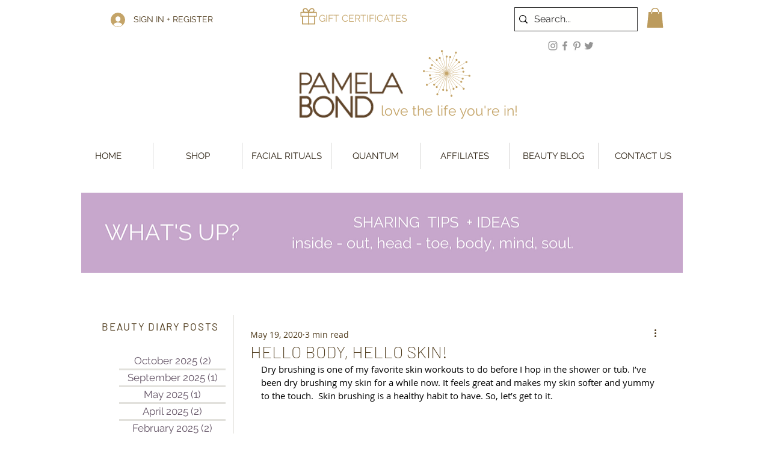

--- FILE ---
content_type: application/javascript
request_url: https://static.parastorage.com/services/communities-blog-ooi/1.3064.0/ArchiveViewerWidgetNoCss.bundle.min.js
body_size: 62498
content:
!function(e,t){"object"==typeof exports&&"object"==typeof module?module.exports=t(require("react"),require("react-dom"),require("lodash")):"function"==typeof define&&define.amd?define(["react","reactDOM","lodash"],t):"object"==typeof exports?exports.ArchiveViewerWidgetNoCss=t(require("react"),require("react-dom"),require("lodash")):e.ArchiveViewerWidgetNoCss=t(e.React,e.ReactDOM,e._)}("undefined"!=typeof self?self:this,((e,t,r)=>(()=>{var n={75403:(e,t,r)=>{"use strict";r.d(t,{loadableReady:()=>k});var n=r(60751),o=r.n(n),i=r(49257),a=r(68102),s=r(72367),u=r(51449),l=r(84271),c=r(58486),p=r.n(c);function d(e,t){if(!e){var r=new Error("loadable: "+t);throw r.framesToPop=1,r.name="Invariant Violation",r}}function f(e){console.warn("loadable: "+e)}var h=o().createContext(),g="__LOADABLE_REQUIRED_CHUNKS__";function m(e){return""+e+g}var y={initialChunks:{}},v="PENDING",b="REJECTED";var w=function(e){return e};function S(e){var t=e.defaultResolveComponent,r=void 0===t?w:t,n=e.render,c=e.onLoad;function f(e,t){void 0===t&&(t={});var f=function(e){return"function"==typeof e?{requireAsync:e,resolve:function(){},chunkName:function(){}}:e}(e),g={};function m(e){return t.cacheKey?t.cacheKey(e):f.resolve?f.resolve(e):"static"}function w(e,n,o){var i=t.resolveComponent?t.resolveComponent(e,n):r(e);if(t.resolveComponent&&!(0,l.isValidElementType)(i))throw new Error("resolveComponent returned something that is not a React component!");return p()(o,i,{preload:!0}),i}var S,x,C=function(e){var t=m(e),r=g[t];return r&&r.status!==b||((r=f.requireAsync(e)).status=v,g[t]=r,r.then((function(){r.status="RESOLVED"}),(function(t){console.error("loadable-components: failed to asynchronously load component",{fileName:f.resolve(e),chunkName:f.chunkName(e),error:t?t.message:t}),r.status=b}))),r},P=function(e){function r(r){var n;return(n=e.call(this,r)||this).state={result:null,error:null,loading:!0,cacheKey:m(r)},d(!r.__chunkExtractor||f.requireSync,"SSR requires `@loadable/babel-plugin`, please install it"),r.__chunkExtractor?(!1===t.ssr||(f.requireAsync(r).catch((function(){return null})),n.loadSync(),r.__chunkExtractor.addChunk(f.chunkName(r))),(0,s.A)(n)):(!1!==t.ssr&&(f.isReady&&f.isReady(r)||f.chunkName&&y.initialChunks[f.chunkName(r)])&&n.loadSync(),n)}(0,u.A)(r,e),r.getDerivedStateFromProps=function(e,t){var r=m(e);return(0,a.A)({},t,{cacheKey:r,loading:t.loading||t.cacheKey!==r})};var o=r.prototype;return o.componentDidMount=function(){this.mounted=!0;var e=this.getCache();e&&e.status===b&&this.setCache(),this.state.loading&&this.loadAsync()},o.componentDidUpdate=function(e,t){t.cacheKey!==this.state.cacheKey&&this.loadAsync()},o.componentWillUnmount=function(){this.mounted=!1},o.safeSetState=function(e,t){this.mounted&&this.setState(e,t)},o.getCacheKey=function(){return m(this.props)},o.getCache=function(){return g[this.getCacheKey()]},o.setCache=function(e){void 0===e&&(e=void 0),g[this.getCacheKey()]=e},o.triggerOnLoad=function(){var e=this;c&&setTimeout((function(){c(e.state.result,e.props)}))},o.loadSync=function(){if(this.state.loading)try{var e=w(f.requireSync(this.props),this.props,A);this.state.result=e,this.state.loading=!1}catch(e){console.error("loadable-components: failed to synchronously load component, which expected to be available",{fileName:f.resolve(this.props),chunkName:f.chunkName(this.props),error:e?e.message:e}),this.state.error=e}},o.loadAsync=function(){var e=this,t=this.resolveAsync();return t.then((function(t){var r=w(t,e.props,A);e.safeSetState({result:r,loading:!1},(function(){return e.triggerOnLoad()}))})).catch((function(t){return e.safeSetState({error:t,loading:!1})})),t},o.resolveAsync=function(){var e=this.props,t=(e.__chunkExtractor,e.forwardedRef,(0,i.A)(e,["__chunkExtractor","forwardedRef"]));return C(t)},o.render=function(){var e=this.props,r=e.forwardedRef,o=e.fallback,s=(e.__chunkExtractor,(0,i.A)(e,["forwardedRef","fallback","__chunkExtractor"])),u=this.state,l=u.error,c=u.loading,p=u.result;if(t.suspense&&(this.getCache()||this.loadAsync()).status===v)throw this.loadAsync();if(l)throw l;var d=o||t.fallback||null;return c?d:n({fallback:d,result:p,options:t,props:(0,a.A)({},s,{ref:r})})},r}(o().Component),O=(x=function(e){return o().createElement(h.Consumer,null,(function(t){return o().createElement(S,Object.assign({__chunkExtractor:t},e))}))},(S=P).displayName&&(x.displayName=S.displayName+"WithChunkExtractor"),x),A=o().forwardRef((function(e,t){return o().createElement(O,Object.assign({forwardedRef:t},e))}));return A.displayName="Loadable",A.preload=function(e){A.load(e)},A.load=function(e){return C(e)},A}return{loadable:f,lazy:function(e,t){return f(e,(0,a.A)({},t,{suspense:!0}))}}}var x=S({defaultResolveComponent:function(e){return e.__esModule?e.default:e.default||e},render:function(e){var t=e.result,r=e.props;return o().createElement(t,r)}}),C=x.loadable,P=x.lazy,O=S({onLoad:function(e,t){e&&t.forwardedRef&&("function"==typeof t.forwardedRef?t.forwardedRef(e):t.forwardedRef.current=e)},render:function(e){var t=e.result,r=e.props;return r.children?r.children(t):null}}),A=O.loadable,E=O.lazy,N="undefined"!=typeof window;function k(e,t){void 0===e&&(e=function(){});var r=void 0===t?{}:t,n=r.namespace,o=void 0===n?"":n,i=r.chunkLoadingGlobal,a=void 0===i?"__LOADABLE_LOADED_CHUNKS__":i;if(!N)return f("`loadableReady()` must be called in browser only"),e(),Promise.resolve();var s=null;if(N){var u=m(o),l=document.getElementById(u);if(l){s=JSON.parse(l.textContent);var c=document.getElementById(u+"_ext");if(!c)throw new Error("loadable-component: @loadable/server does not match @loadable/component");JSON.parse(c.textContent).namedChunks.forEach((function(e){y.initialChunks[e]=!0}))}}if(!s)return f("`loadableReady()` requires state, please use `getScriptTags` or `getScriptElements` server-side"),e(),Promise.resolve();var p=!1;return new Promise((function(e){window[a]=window[a]||[];var t=window[a],r=t.push.bind(t);function n(){s.every((function(e){return t.some((function(t){return t[0].indexOf(e)>-1}))}))&&(p||(p=!0,e()))}t.push=function(){r.apply(void 0,arguments),n()},n()})).then(e)}var _=C;_.lib=A,P.lib=E},78544:(e,t,r)=>{"use strict";r.r(t),r.d(t,{classes:()=>o,cssStates:()=>l,keyframes:()=>i,layers:()=>a,namespace:()=>n,st:()=>p,stVars:()=>s,style:()=>c,vars:()=>u});var n="oV9tESX",o={root:"sKhyXAk"},i={},a={},s={},u={},l=r.stc.bind(null,n),c=r.sts.bind(null,n),p=c},39528:(e,t,r)=>{"use strict";r.r(t),r.d(t,{classes:()=>o,cssStates:()=>l,keyframes:()=>i,layers:()=>a,namespace:()=>n,st:()=>p,stVars:()=>s,style:()=>c,vars:()=>u});var n="o_pS0hq",o={root:"sAfvjLu"},i={},a={},s={},u={},l=r.stc.bind(null,n),c=r.sts.bind(null,n),p=c},89422:(e,t,r)=>{"use strict";r.r(t),r.d(t,{classes:()=>o,cssStates:()=>l,keyframes:()=>i,layers:()=>a,namespace:()=>n,st:()=>p,stVars:()=>s,style:()=>c,vars:()=>u});var n="oFoky1q",o={root:"swp6nPG"},i={},a={},s={},u={},l=r.stc.bind(null,n),c=r.sts.bind(null,n),p=c},46424:e=>{e.exports=["profiles","settings","notifications","search","posts","members","login","sign-in","sign-up","signin","signup","account-suspended","create-post","edit","create-category","404","widget","mobile","app-settings","custom-feed-widget","custom-feed-widget-settings","recent-posts-widget","recent-posts-widget-settings","add-ons-modal","confirmation-modal","modal","user","users","delete","main","system","about","update","new-post-modal","manage-posts-modal","categories","category","new-post","create","new","add","feed","stats","subscribe","post-list-modal"]},97026:(e,t)=>{"use strict";t.hot=void 0;t.hot=function(e,t){return t}},21717:(e,t,r)=>{e.exports=r(97026)},19635:(e,t,r)=>{e.exports=r(75403)},26179:(e,t,r)=>{e.exports=r(16252).cloneDeep},77172:(e,t,r)=>{e.exports=r(16252).memoize},90619:(e,t,r)=>{"use strict";r.r(t),r.d(t,{default:()=>Hu});var n={};r.r(n),r.d(n,{customCssVars:()=>ju,default:()=>Vu});var o=r(60751),i=r.n(o);const a=new Map,s=e=>{const t=(r=e,Object.keys(r).filter((e=>void 0!==r[e])).sort().map((e=>`${e}=${r[e]}`)).join("&"));var r;if(a.has(t))return a.get(t);const n=(({language:e,country:t,...r})=>{if(void 0===Intl?.NumberFormat)throw new Error("Intl.NumberFormat is not available.");const n=(e=>e.split("-")[0])(e),o=t?`${n}-${t}`:e;return Intl.NumberFormat(o,{style:"currency",...r})})(e);return a.set(t,n),n};s.cache=a;const u={AC:"%N%n%O%n%A%n%C%n%Z",AD:"%N%n%O%n%A%n%Z %C",AE:"%N%n%O%n%A%n%S",AF:"%N%n%O%n%A%n%C%n%Z",AI:"%N%n%O%n%A%n%C%n%Z",AL:"%N%n%O%n%A%n%Z%n%C",AM:"%N%n%O%n%A%n%Z%n%C%n%S",AR:"%N%n%O%n%A%n%Z %C%n%S",AS:"%N%n%O%n%A%n%C %S %Z",AT:"%O%n%N%n%A%n%Z %C",AU:"%O%n%N%n%A%n%C %S %Z",AX:"%O%n%N%n%A%n%Z %C%n\xc5LAND",AZ:"%N%n%O%n%A%nAZ %Z %C",BA:"%N%n%O%n%A%n%Z %C",BB:"%N%n%O%n%A%n%C, %S %Z",BD:"%N%n%O%n%A%n%C - %Z",BE:"%O%n%N%n%A%n%Z %C",BF:"%N%n%O%n%A%n%C %X",BG:"%N%n%O%n%A%n%Z %C",BH:"%N%n%O%n%A%n%C %Z",BL:"%O%n%N%n%A%n%Z %C %X",BM:"%N%n%O%n%A%n%C %Z",BN:"%N%n%O%n%A%n%C %Z",BR:"%O%n%N%n%A%n%D%n%C-%S%n%Z",BS:"%N%n%O%n%A%n%C, %S",BT:"%N%n%O%n%A%n%C %Z",BY:"%O%n%N%n%A%n%Z, %C%n%S",CA:"%N%n%O%n%A%n%C %S %Z",CC:"%O%n%N%n%A%n%C %S %Z",CH:"%O%n%N%n%A%n%Z %C",CI:"%N%n%O%n%X %A %C %X",CL:"%N%n%O%n%A%n%Z %C%n%S",CN:"%Z%n%S%C%D%n%A%n%O%n%N",CO:"%N%n%O%n%A%n%D%n%C, %S, %Z",CR:"%N%n%O%n%A%n%S, %C%n%Z",CU:"%N%n%O%n%A%n%C %S%n%Z",CV:"%N%n%O%n%A%n%Z %C%n%S",CX:"%O%n%N%n%A%n%C %S %Z",CY:"%N%n%O%n%A%n%Z %C",CZ:"%N%n%O%n%A%n%Z %C",DE:"%N%n%O%n%A%n%Z %C",DK:"%N%n%O%n%A%n%Z %C",DO:"%N%n%O%n%A%n%Z %C",DZ:"%N%n%O%n%A%n%Z %C",EC:"%N%n%O%n%A%n%Z%n%C",EE:"%N%n%O%n%A%n%Z %C %S",EG:"%N%n%O%n%A%n%C%n%S%n%Z",EH:"%N%n%O%n%A%n%Z %C",ES:"%N%n%O%n%A%n%Z %C %S",ET:"%N%n%O%n%A%n%Z %C",FI:"%O%n%N%n%A%n%Z %C",FK:"%N%n%O%n%A%n%C%n%Z",FM:"%N%n%O%n%A%n%C %S %Z",FO:"%N%n%O%n%A%nFO%Z %C",FR:"%O%n%N%n%A%n%Z %C",GB:"%N%n%O%n%A%n%C%n%Z",GE:"%N%n%O%n%A%n%Z %C",GF:"%O%n%N%n%A%n%Z %C %X",GG:"%N%n%O%n%A%n%C%nGUERNSEY%n%Z",GI:"%N%n%O%n%A%nGIBRALTAR%n%Z",GL:"%N%n%O%n%A%n%Z %C",GN:"%N%n%O%n%Z %A %C",GP:"%O%n%N%n%A%n%Z %C %X",GR:"%N%n%O%n%A%n%Z %C",GS:"%N%n%O%n%A%n%n%C%n%Z",GT:"%N%n%O%n%A%n%Z- %C",GU:"%N%n%O%n%A%n%C %Z",GW:"%N%n%O%n%A%n%Z %C",HK:"%S%n%C%n%A%n%O%n%N",HM:"%O%n%N%n%A%n%C %S %Z",HN:"%N%n%O%n%A%n%C, %S%n%Z",HR:"%N%n%O%n%A%n%Z %C",HT:"%N%n%O%n%A%nHT%Z %C",HU:"%N%n%O%n%C%n%A%n%Z",ID:"%N%n%O%n%A%n%C%n%S %Z",IE:"%N%n%O%n%A%n%D%n%C%n%S%n%Z",IL:"%N%n%O%n%A%n%C %Z",IM:"%N%n%O%n%A%n%C%n%Z",IN:"%N%n%O%n%A%n%C %Z%n%S",IO:"%N%n%O%n%A%n%C%n%Z",IQ:"%O%n%N%n%A%n%C, %S%n%Z",IR:"%O%n%N%n%S%n%C, %D%n%A%n%Z",IS:"%N%n%O%n%A%n%Z %C",IT:"%N%n%O%n%A%n%Z %C %S",JE:"%N%n%O%n%A%n%C%nJERSEY%n%Z",JM:"%N%n%O%n%A%n%C%n%S %X",JO:"%N%n%O%n%A%n%C %Z",JP:"\u3012%Z%n%S%n%C%n%A%n%O%n%N%",KE:"%N%n%O%n%A%n%C%n%Z",KG:"%N%n%O%n%A%n%Z %C",KH:"%N%n%O%n%A%n%C %Z",KI:"%N%n%O%n%A%n%S%n%C",KN:"%N%n%O%n%A%n%C, %S",KP:"%Z%n%S%n%C%n%A%n%O%n%N",KR:"%S %C%D%n%A%n%O%n%N%n%Z",KW:"%N%n%O%n%A%n%Z %C",KY:"%N%n%O%n%A%n%S %Z",KZ:"%Z%n%S%n%C%n%A%n%O%n%N",LA:"%N%n%O%n%A%n%Z %C",LB:"%N%n%O%n%A%n%C %Z",LI:"%O%n%N%n%A%n%Z %C",LK:"%N%n%O%n%A%n%C%n%Z",LR:"%N%n%O%n%A%n%Z %C",LS:"%N%n%O%n%A%n%C %Z",LT:"%O%n%N%n%A%n%Z %C",LU:"%O%n%N%n%A%n%Z %C",LV:"%N%n%O%n%A%n%S%n%C, %Z",MA:"%N%n%O%n%A%n%Z %C",MC:"%N%n%O%n%A%n%Z %C %X",MD:"%N%n%O%n%A%n%Z %C",ME:"%N%n%O%n%A%n%Z %C",MF:"%O%n%N%n%A%n%Z %C %X",MG:"%N%n%O%n%A%n%Z %C",MH:"%N%n%O%n%A%n%C %S %Z",MK:"%N%n%O%n%A%n%Z %C",MM:"%N%n%O%n%A%n%C, %Z",MN:"%N%n%O%n%A%n%C%n%S %Z",MO:"%A%n%O%n%N",MP:"%N%n%O%n%A%n%C %S %Z",MQ:"%O%n%N%n%A%n%Z %C %X",MT:"%N%n%O%n%A%n%C %Z",MU:"%N%n%O%n%A%n%Z%n%C",MV:"%N%n%O%n%A%n%C %Z",MW:"%N%n%O%n%A%n%C %X",MX:"%N%n%O%n%A%n%D%n%Z %C, %S",MY:"%N%n%O%n%A%n%D%n%Z %C%n%S",MZ:"%N%n%O%n%A%n%Z %C%S",NA:"%N%n%O%n%A%n%C%n%Z",NC:"%O%n%N%n%A%n%Z %C %X",NE:"%N%n%O%n%A%n%Z %C",NF:"%O%n%N%n%A%n%C %S %Z",NG:"%N%n%O%n%A%n%D%n%C %Z%n%S",NI:"%N%n%O%n%A%n%Z%n%C, %S",NL:"%O%n%N%n%A%n%Z %C",NO:"%N%n%O%n%A%n%Z %C",NP:"%N%n%O%n%A%n%C %Z",NR:"%N%n%O%n%A%n%S",NZ:"%N%n%O%n%A%n%D%n%C %Z",OM:"%N%n%O%n%A%n%Z%n%C",PA:"%N%n%O%n%A%n%C%n%S",PE:"%N%n%O%n%A%n%C %Z%n%S",PF:"%N%n%O%n%A%n%Z %C %S",PG:"%N%n%O%n%A%n%C %Z %S",PH:"%N%n%O%n%A%n%D, %C%n%Z %S",PK:"%N%n%O%n%A%n%D%n%C-%Z",PL:"%N%n%O%n%A%n%Z %C",PM:"%O%n%N%n%A%n%Z %C %X",PN:"%N%n%O%n%A%n%C%n%Z",PR:"%N%n%O%n%A%n%C PR %Z",PT:"%N%n%O%n%A%n%Z %C",PW:"%N%n%O%n%A%n%C %S %Z",PY:"%N%n%O%n%A%n%Z %C",RE:"%O%n%N%n%A%n%Z %C %X",RO:"%N%n%O%n%A%n%Z %S %C",RS:"%N%n%O%n%A%n%Z %C",RU:"%N%n%O%n%A%n%C%n%S%n%Z",SA:"%N%n%O%n%A%n%C %Z",SC:"%N%n%O%n%A%n%C%n%S",SD:"%N%n%O%n%A%n%C%n%Z",SE:"%O%n%N%n%A%n%Z %C",SG:"%N%n%O%n%A%nSINGAPORE %Z",SH:"%N%n%O%n%A%n%C%n%Z",SI:"%N%n%O%n%A%n%Z %C",SJ:"%N%n%O%n%A%n%Z %C",SK:"%N%n%O%n%A%n%Z %C",SM:"%N%n%O%n%A%n%Z %C",SN:"%N%n%O%n%A%n%Z %C",SO:"%N%n%O%n%A%n%C, %S %Z",SR:"%N%n%O%n%A%n%C%n%S",SV:"%N%n%O%n%A%n%Z-%C%n%S",SZ:"%N%n%O%n%A%n%C%n%Z",TA:"%N%n%O%n%A%n%C%n%Z",TC:"%N%n%O%n%A%n%C%n%Z",TH:"%N%n%O%n%A%n%D %C%n%S %Z",TJ:"%N%n%O%n%A%n%Z %C",TM:"%N%n%O%n%A%n%Z %C",TN:"%N%n%O%n%A%n%Z %C",TR:"%N%n%O%n%A%n%Z %C/%S",TV:"%N%n%O%n%A%n%C%n%S",TW:"%Z%n%S%C%n%A%n%O%n%N",TZ:"%N%n%O%n%A%n%Z %C",UA:"%N%n%O%n%A%n%C%n%S%n%Z",UM:"%N%n%O%n%A%n%C %S %Z",US:"%N%n%O%n%A%n%C, %S %Z",UY:"%N%n%O%n%A%n%Z %C %S",UZ:"%N%n%O%n%A%n%Z %C%n%S",VA:"%N%n%O%n%A%n%Z %C",VC:"%N%n%O%n%A%n%C %Z",VE:"%N%n%O%n%A%n%C %Z, %S",VG:"%N%n%O%n%A%n%C%n%Z",VI:"%N%n%O%n%A%n%C %S %Z",VN:"%N%n%O%n%A%n%C%n%S %Z",WF:"%O%n%N%n%A%n%Z %C %X",XK:"%N%n%O%n%A%n%Z %C",YT:"%O%n%N%n%A%n%Z %C %X",ZA:"%N%n%O%n%A%n%D%n%C%n%Z",ZM:"%N%n%O%n%A%n%Z %C"},l={"%N":"name","%O":"organization","%A":"addressLines","%D":"dependentLocality","%C":"locality","%S":"administrativeArea","%Z":"postalCode","%X":"sortingCode","%R":"postalCountry"},c=["AU","AT","BG","HR","CZ","DK","EE","FI","FR","DE","GR","HU","IS","IT","LV","LT","LU","NL","NZ","NO","PL","PT","RO","SK","SI","ES","SE","CH","TR","IE","JP","BR"],p=(e,t)=>{const r=[],n=e.addressLine2??e.addressLine_2??void 0;if(e.streetAddress){const t=(({name:e,number:t,apt:r},n)=>{if(!e&&!t)return"";if(!e||!t)return e||t;const o=r?`${t}-${r}`:t;return c.includes(n)?`${e} ${o}`.trim():`${o} ${e}`.trim()})(e.streetAddress,e.country);r.push(t)}else e.addressLine&&r.push(e.addressLine);return n&&r.push(n),{name:t?.fullName,organization:t?.company,postalCountry:e.country,administrativeArea:e.subdivision,locality:e.city,country:e.countryFullname,postalCode:e.postalCode,addressLines:r}},d=e=>"%"===e[0]&&"%n"!==e,f=e=>l[e],h=(e,t)=>"addressLines"===t?void 0!==e.addressLines&&e.addressLines.length>0:void 0!==e[t]&&""!==e[t],g=({address:e,addressContactDetails:t},{appendCountry:r=!0}={})=>{const n=p(e,t),o=(e=>{const t=[];let r=0;for(;r<e.length;){if("%"===e[r])t.push(e.slice(r,r+2)),r+=1;else{let n=r;for(;"%"!==e[n]&&n<e.length;)n+=1;t.push(e.slice(r,n)),r=n-1}r+=1}return t})((e=>{const t=e?.toUpperCase();return t&&t in u?u[t]:"%N%n%O%n%A%n%C"})(e.country)),i=((e,t)=>{const r=[];let n=0;for(;n<t.length;){const o=t[n];if("%n"===o)r.push(o);else if(d(o)){const t=f(o);h(e,t)&&r.push(o)}else{const i=0===n||!d(t[n-1])||r.length>0&&d(r[r.length-1]),a=n===o.length-1||"%n"===o[n+1]||h(e,f(t[n+1]));i&&a&&r.push(o)}n+=1}for(;r.length>0&&"%n"===r[0];)r.shift();return r})(n,o);return((e,t,r)=>{const n=[];let o="";for(const r of t)if("%n"===r)o.length>0&&(n.push(o),o="");else if(d(r)){const t=f(r);if("postalCountry"===t)continue;if("addressLines"===t){e.addressLines&&e.addressLines.length>0&&(o+=e.addressLines[0],n.push(o),o="",2===e.addressLines.length&&n.push(e.addressLines[1]));continue}o+=e[t]}else o+=r;return o.length>0&&n.push(o),r.appendCountry&&e.country&&n.push(e.country),n})(n,i,{appendCountry:r})};var m=function(e,t){return m=Object.setPrototypeOf||{__proto__:[]}instanceof Array&&function(e,t){e.__proto__=t}||function(e,t){for(var r in t)Object.prototype.hasOwnProperty.call(t,r)&&(e[r]=t[r])},m(e,t)};function y(e,t){if("function"!=typeof t&&null!==t)throw new TypeError("Class extends value "+String(t)+" is not a constructor or null");function r(){this.constructor=e}m(e,t),e.prototype=null===t?Object.create(t):(r.prototype=t.prototype,new r)}var v=function(){return v=Object.assign||function(e){for(var t,r=1,n=arguments.length;r<n;r++)for(var o in t=arguments[r])Object.prototype.hasOwnProperty.call(t,o)&&(e[o]=t[o]);return e},v.apply(this,arguments)};function b(e,t){var r={};for(var n in e)Object.prototype.hasOwnProperty.call(e,n)&&t.indexOf(n)<0&&(r[n]=e[n]);if(null!=e&&"function"==typeof Object.getOwnPropertySymbols){var o=0;for(n=Object.getOwnPropertySymbols(e);o<n.length;o++)t.indexOf(n[o])<0&&Object.prototype.propertyIsEnumerable.call(e,n[o])&&(r[n[o]]=e[n[o]])}return r}function w(e,t,r,n){return new(r||(r=Promise))((function(o,i){function a(e){try{u(n.next(e))}catch(e){i(e)}}function s(e){try{u(n.throw(e))}catch(e){i(e)}}function u(e){var t;e.done?o(e.value):(t=e.value,t instanceof r?t:new r((function(e){e(t)}))).then(a,s)}u((n=n.apply(e,t||[])).next())}))}function S(e,t){var r,n,o,i={label:0,sent:function(){if(1&o[0])throw o[1];return o[1]},trys:[],ops:[]},a=Object.create(("function"==typeof Iterator?Iterator:Object).prototype);return a.next=s(0),a.throw=s(1),a.return=s(2),"function"==typeof Symbol&&(a[Symbol.iterator]=function(){return this}),a;function s(s){return function(u){return function(s){if(r)throw new TypeError("Generator is already executing.");for(;a&&(a=0,s[0]&&(i=0)),i;)try{if(r=1,n&&(o=2&s[0]?n.return:s[0]?n.throw||((o=n.return)&&o.call(n),0):n.next)&&!(o=o.call(n,s[1])).done)return o;switch(n=0,o&&(s=[2&s[0],o.value]),s[0]){case 0:case 1:o=s;break;case 4:return i.label++,{value:s[1],done:!1};case 5:i.label++,n=s[1],s=[0];continue;case 7:s=i.ops.pop(),i.trys.pop();continue;default:if(!(o=i.trys,(o=o.length>0&&o[o.length-1])||6!==s[0]&&2!==s[0])){i=0;continue}if(3===s[0]&&(!o||s[1]>o[0]&&s[1]<o[3])){i.label=s[1];break}if(6===s[0]&&i.label<o[1]){i.label=o[1],o=s;break}if(o&&i.label<o[2]){i.label=o[2],i.ops.push(s);break}o[2]&&i.ops.pop(),i.trys.pop();continue}s=t.call(e,i)}catch(e){s=[6,e],n=0}finally{r=o=0}if(5&s[0])throw s[1];return{value:s[0]?s[1]:void 0,done:!0}}([s,u])}}}Object.create;function x(e){var t="function"==typeof Symbol&&Symbol.iterator,r=t&&e[t],n=0;if(r)return r.call(e);if(e&&"number"==typeof e.length)return{next:function(){return e&&n>=e.length&&(e=void 0),{value:e&&e[n++],done:!e}}};throw new TypeError(t?"Object is not iterable.":"Symbol.iterator is not defined.")}function C(e,t,r){if(r||2===arguments.length)for(var n,o=0,i=t.length;o<i;o++)!n&&o in t||(n||(n=Array.prototype.slice.call(t,0,o)),n[o]=t[o]);return e.concat(n||Array.prototype.slice.call(t))}Object.create;"function"==typeof SuppressedError&&SuppressedError;var P=r(77172),O=r.n(P),A=r(26179),E=r.n(A),N=function(e){return e&&e.split("-")[0]},k=function(e,t,r,n){return new(r||(r=Promise))((function(o,i){function a(e){try{u(n.next(e))}catch(e){i(e)}}function s(e){try{u(n.throw(e))}catch(e){i(e)}}function u(e){var t;e.done?o(e.value):(t=e.value,t instanceof r?t:new r((function(e){e(t)}))).then(a,s)}u((n=n.apply(e,t||[])).next())}))},_=function(e,t){var r,n,o,i,a={label:0,sent:function(){if(1&o[0])throw o[1];return o[1]},trys:[],ops:[]};return i={next:s(0),throw:s(1),return:s(2)},"function"==typeof Symbol&&(i[Symbol.iterator]=function(){return this}),i;function s(i){return function(s){return function(i){if(r)throw new TypeError("Generator is already executing.");for(;a;)try{if(r=1,n&&(o=2&i[0]?n.return:i[0]?n.throw||((o=n.return)&&o.call(n),0):n.next)&&!(o=o.call(n,i[1])).done)return o;switch(n=0,o&&(i=[2&i[0],o.value]),i[0]){case 0:case 1:o=i;break;case 4:return a.label++,{value:i[1],done:!1};case 5:a.label++,n=i[1],i=[0];continue;case 7:i=a.ops.pop(),a.trys.pop();continue;default:if(!(o=a.trys,(o=o.length>0&&o[o.length-1])||6!==i[0]&&2!==i[0])){a=0;continue}if(3===i[0]&&(!o||i[1]>o[0]&&i[1]<o[3])){a.label=i[1];break}if(6===i[0]&&a.label<o[1]){a.label=o[1],o=i;break}if(o&&a.label<o[2]){a.label=o[2],a.ops.push(i);break}o[2]&&a.ops.pop(),a.trys.pop();continue}i=t.call(e,a)}catch(e){i=[6,e],n=0}finally{r=o=0}if(5&i[0])throw i[1];return{value:i[0]?i[1]:void 0,done:!0}}([i,s])}}},M=function(){throw new Error("Translations has not been initialized yet")},R=function(){throw new Error("You are using t function, but have disabled translations.")},D=function(e){var t=e.language,n=e.defaultTranslations,o=e.prefix,i=void 0===o?"messages":o,a=e.defaultLanguage,s=e.availableLanguages,u=e.localeDistPath,l=e.initI18n,c=e.basePath,p=this;this.t=M,this.all={},this.init=function(e){var t=void 0===e?{}:e,n=t.prepopulated,o=t.wait,i=void 0!==o&&o,a=t.useSuspense,s=void 0!==a&&a;return k(p,void 0,void 0,(function(){var e,t,o,a=this;return _(this,(function(u){switch(u.label){case 0:if(e=this.config,t=new Set(e.availableLanguages||[]),!this._initI18n)throw new Error("Can't initialize i18n without initI18n method.");return this.i18n=this._initI18n({locale:e.language,useSuspense:s,wait:i,messages:n,disableAutoInit:!0,asyncMessagesLoader:function(n){var o;return"en"===n?Promise.resolve(e.defaultTranslations):t.has(n)?fetch("".concat(null!==(o=a.basePath)&&void 0!==o?o:r.p).concat(a.localeDistPath,"/").concat(e.prefix,"_").concat(n,".json")).then((function(t){return t.ok?t.json():Promise.reject(new Error("Can't load locale: ".concat(e.language)))})):Promise.reject(new Error("Locale assets for ".concat(n," are not provided")))}}),[4,this.i18n.init()];case 1:if(u.sent(),!(o=this.i18n.getResourceBundle(e.language,"translation"))&&t.has(e.language))throw new Error("Unexpected missing translations for language ".concat(e.language));return this.all=o||e.defaultTranslations||{},this.t=function(e,t){return a.i18n.t(e,t)},[2,this]}}))}))},this.config={availableLanguages:s,language:N(t),defaultTranslations:n,prefix:i,defaultLanguage:a},this.localeDistPath=u,this._initI18n=l,this.i18n=null,this.basePath=c},L=function(e){var t=e.providers,r=e.children,n=e.additionalProps;return t.reduce((function(e,t){return t(e,n||{})}),r)},I=(0,o.createContext)({error:null,errorId:null,errorEnvironment:null}).Provider,T=function(){var e=function(){try{var e=new URLSearchParams(window.location.search).get("commonConfig");return e&&JSON.parse(e)}catch(e){return}}();return null==e?void 0:e.host},j=function(e){var t,r,n,o,i,a,s,u,l,c,p,d,f,h,g;this.entry="Widget";var m,y=e.host,v=e.controllerOptions,b=e.predefined,w=e.query;this.isSSR=null!==(t=null==b?void 0:b.isSSR)&&void 0!==t?t:null==v?void 0:v.isSSR,this.isRTL=null!==(r=null==b?void 0:b.isRTL)&&void 0!==r?r:null==v?void 0:v.isRTL,this.language=null!==(n=null==b?void 0:b.language)&&void 0!==n?n:null==v?void 0:v.language,this.multilingual=null!==(o=null==b?void 0:b.multilingual)&&void 0!==o?o:null==v?void 0:v.multilingual,this.appDefinitionId=null!==(i=null==b?void 0:b.appDefinitionId)&&void 0!==i?i:null==v?void 0:v.appDefinitionId,this.widgetId=null!==(a=null==b?void 0:b.widgetId)&&void 0!==a?a:null==v?void 0:v.widgetId,this.isMobile=null!==(s=null==b?void 0:b.isMobile)&&void 0!==s?s:"Mobile"===(null==y?void 0:y.formFactor),this.isEditor=null!==(u=null==b?void 0:b.isEditor)&&void 0!==u?u:"Editor"===(null==y?void 0:y.viewMode),this.isPreview=null!==(l=null==b?void 0:b.isPreview)&&void 0!==l?l:"Preview"===(null==y?void 0:y.viewMode),this.isViewer=null!==(c=null==b?void 0:b.isViewer)&&void 0!==c?c:"Site"===(null==y?void 0:y.viewMode),this.isEditorX=null!==(p=null==b?void 0:b.isEditorX)&&void 0!==p?p:function(e){var t;return null!==(t=null==e?void 0:e.booleans.responsive)&&void 0!==t&&t}(null==y?void 0:y.style.styleParams),this.isADI=null!==(d=null==b?void 0:b.isADI)&&void 0!==d?d:(void 0===(m=w)&&(m={}),"onboarding"===m.dsOrigin),this.isClassicEditor=null!==(f=null==b?void 0:b.isClassicEditor)&&void 0!==f?f:function(e){return void 0===e&&(e={}),"Editor1.4"===e.dsOrigin}(w),this.isCssPerBreakpoint=null!==(h=null==b?void 0:b.isCssPerBreakpoint)&&void 0!==h?h:!!(null==y?void 0:y.usesCssPerBreakpoint),this.dimensions=null!==(g=null==b?void 0:b.dimensions)&&void 0!==g?g:{height:null==y?void 0:y.dimensions.height,width:null==y?void 0:y.dimensions.width}},V=(0,o.createContext)(null),F=V.Provider,Z=V.Consumer,B=(0,o.createContext)(null),U=(B.Consumer,B.Provider);const W=(0,o.createContext)(null),H=(W.Consumer,({errorMonitor:e,children:t})=>{const r=(0,o.useMemo)((()=>({errorMonitor:e})),[e]);return i().createElement(W.Provider,{value:r.errorMonitor,children:t})});var z,q,K=i().createContext({ready:!1,set:null,get:null,getDefaultValue:null,reset:null,resetAll:null,publishEvent:null}),$=K.Consumer,G=function(e){function t(){var t=this.constructor,r=e.call(this,'\nSettingsProvider is not ready.\nUsually this case should be unreachable.  \nIn case you face it use "context.ready: boolean" flag not determine if it possible to set/get params. \n')||this;return Object.setPrototypeOf(r,t.prototype),r}return y(t,e),t}(Error);!function(e){e.Set="set",e.Reset="reset",e.ResetAll="resetAll",e.PublishEvent="publishEvent"}(z||(z={})),function(e){e.Setting="Settings",e.Styles="Styles"}(q||(q={}));var Q,X=function(e){function t(t,r){var n=this.constructor,o=e.call(this,"\nCan't modify ".concat(r," values from current environment.\nPlease make sure you are not using `").concat(r,".").concat(t,"(...)` from the widget part.\n"))||this;return Object.setPrototypeOf(o,n.prototype),o}return y(t,e),t}(Error);!function(e){e.Number="Number",e.Boolean="Boolean",e.String="String",e.Text="Text",e.Object="Object"}(Q||(Q={}));var J=function(){var e,t=this;this.handlers=((e={})[Q.Object]={serialize:function(e){return"string"==typeof e?(console.error("\u26a0\ufe0f Seems like you are calling `settings.set(param, JSON.stringify(value))`. Please, pass a plain object/array and tpa-settings will serializate it."),e):JSON.stringify(e)},deserialize:function(e){return"string"!=typeof e?e:JSON.parse(e)}},e),this.serialize=function(e,r){return e.type===Q.Object?t.handlers[Q.Object].serialize(r):r},this.deserialize=function(e,r){return e.type===Q.Object?t.handlers[Q.Object].deserialize(r):r}},Y=function(e){function t(){var t=this.constructor,r=e.call(this,"\nNo `Wix`, `editorSDK` or `publicData` was passed to TPASettingsProvider.\nIn order to work with tpa-settings, you have to pass either Wix SDK or Editor SDK for Settings panel mode or publicData for Widget mode.\n")||this;return Object.setPrototypeOf(r,t.prototype),r}return y(t,e),t}(Error),ee=function(e,t){return e.localeCompare(t)},te=function(e,t){var r=t.isMobile,n=t.language,o=void 0===n?"en":n;return"function"==typeof e.dangerousKeyTransformationOverride?e.dangerousKeyTransformationOverride(e.key,{isMobile:r,language:o}):function(e,t,r){if("string"!=typeof e)throw new Error("`generateKey` expects key to be passed and be a string");if(!t)throw new Error("`generateKey` expects options to be passed");return Object.keys(r).sort(ee).reduce((function(e,n){var o=r[n]===t[n],i=!t[n]&&!r[n];return o||i?e:e+"\u25b6\ufe0e"+("boolean"!=typeof t[n]||r[n]?n+":"+t[n]:n)}),e)}(e.key,{m:r,l:o},{m:!1,l:"en"})},re=function(e){return e.type===Q.Text},ne=function(e,t){return{languageAndMobile:te(e,{isMobile:t.isMobile,language:t.language}),language:te(e,{isMobile:!1,language:t.language}),mobile:te(e,{isMobile:t.isMobile}),original:e.key}},oe=function(e){return void 0===e.inheritDesktop||e.inheritDesktop},ie=function(e){var t=e.environmentLabel;return function(e){throw new Error("It is not possible to translate ".concat(e,". Translate function was not passed to the ").concat(t))}};const ae=e=>{let{metadata:t,params:r,isMobile:n,validate:o,createItem:i}=e;if(!t||!o(t.type))return;const a=se(t,n);if(a)switch(a.type){case"static":return i(t.type,ue(a));case"ref":return i(t.type,le({branch:a,params:r,metadataGetter:e=>se(e,n)}));default:throw new Error(`Unexpected type on: ${a}`)}},se=(e,t)=>t?e.mobileDefaultValue??e.defaultValue:e.defaultValue,ue=e=>{const{type:t,...r}=e;return 1===Object.keys(r).length&&"value"in r?r.value:r},le=e=>{let{branch:t,params:r,metadataGetter:n}=e;const o=ce(t,r,n);if(o)return o;if(t.fallback)switch(t.fallback.type){case"static":return ue(t.fallback);case"ref":return ce(t.fallback,r,n);default:const e=t.fallback;throw new Error(`Unexpected type on: ${e}`)}},ce=function(e,t,r,n,o){var i;if(void 0===n&&(n=new Set),void 0===o&&(o=0),o>=5)return void console.error(`Max depth reached at ${e.ref}`);if(n.has(e.ref))return void console.error(`Circular reference at ${e.ref}`);n.add(e.ref);const a=null==(i=t[e.ref])?void 0:i.metadata,s=a&&r(a);if(s)switch(s.type){case"static":return ue(s);case"ref":return ce(s,t,r,n,o+1);default:throw new Error(`Unexpected type on: ${s}`)}};let pe=function(e){return e.UNKNOWN_DataType="UNKNOWN_DataType",e.text="text",e.textEnum="textEnum",e.number="number",e.booleanValue="booleanValue",e.a11y="a11y",e.link="link",e.image="image",e.video="video",e.vectorArt="vectorArt",e.audio="audio",e.schema="schema",e.localDate="localDate",e.localTime="localTime",e.localDateTime="localDateTime",e.webUrl="webUrl",e.email="email",e.phone="phone",e.hostname="hostname",e.regex="regex",e.guid="guid",e.richText="richText",e.container="container",e.arrayItems="arrayItems",e.direction="direction",e}({}),de=function(e){return e.UNKNOWN_CssPropertyType="UNKNOWN_CssPropertyType",e.booleanValue="booleanValue",e.stringEnum="stringEnum",e.numberEnum="numberEnum",e.customEnum="customEnum",e.number="number",e.background="background",e.backgroundSize="backgroundSize",e.backgroundColor="backgroundColor",e.backgroundImage="backgroundImage",e.backgroundClip="backgroundClip",e.backgroundOrigin="backgroundOrigin",e.backgroundPosition="backgroundPosition",e.backgroundRepeat="backgroundRepeat",e.backgroundAttachment="backgroundAttachment",e.margin="margin",e.marginTop="marginTop",e.marginRight="marginRight",e.marginBottom="marginBottom",e.marginLeft="marginLeft",e.marginInlineStart="marginInlineStart",e.marginInlineEnd="marginInlineEnd",e.padding="padding",e.paddingTop="paddingTop",e.paddingRight="paddingRight",e.paddingBottom="paddingBottom",e.paddingLeft="paddingLeft",e.paddingInlineStart="paddingInlineStart",e.paddingInlineEnd="paddingInlineEnd",e.border="border",e.borderWidth="borderWidth",e.borderStyle="borderStyle",e.borderColor="borderColor",e.borderTop="borderTop",e.borderTopColor="borderTopColor",e.borderTopWidth="borderTopWidth",e.borderTopStyle="borderTopStyle",e.borderRight="borderRight",e.borderRightColor="borderRightColor",e.borderRightWidth="borderRightWidth",e.borderRightStyle="borderRightStyle",e.borderBottom="borderBottom",e.borderBottomColor="borderBottomColor",e.borderBottomWidth="borderBottomWidth",e.borderBottomStyle="borderBottomStyle",e.borderLeft="borderLeft",e.borderLeftColor="borderLeftColor",e.borderLeftWidth="borderLeftWidth",e.borderLeftStyle="borderLeftStyle",e.borderInlineStart="borderInlineStart",e.borderInlineStartColor="borderInlineStartColor",e.borderInlineStartWidth="borderInlineStartWidth",e.borderInlineStartStyle="borderInlineStartStyle",e.borderInlineEnd="borderInlineEnd",e.borderInlineEndColor="borderInlineEndColor",e.borderInlineEndWidth="borderInlineEndWidth",e.borderInlineEndStyle="borderInlineEndStyle",e.borderRadius="borderRadius",e.borderTopLeftRadius="borderTopLeftRadius",e.borderTopRightRadius="borderTopRightRadius",e.borderBottomRightRadius="borderBottomRightRadius",e.borderBottomLeftRadius="borderBottomLeftRadius",e.borderStartStartRadius="borderStartStartRadius",e.borderStartEndRadius="borderStartEndRadius",e.borderEndStartRadius="borderEndStartRadius",e.borderEndEndRadius="borderEndEndRadius",e.font="font",e.fontFamily="fontFamily",e.fontSize="fontSize",e.fontStretch="fontStretch",e.fontStyle="fontStyle",e.fontVariant="fontVariant",e.fontWeight="fontWeight",e.lineHeight="lineHeight",e.color="color",e.letterSpacing="letterSpacing",e.textAlign="textAlign",e.textTransform="textTransform",e.textShadow="textShadow",e.textDecoration="textDecoration",e.textDecorationColor="textDecorationColor",e.textDecorationLine="textDecorationLine",e.textDecorationStyle="textDecorationStyle",e.textDecorationThickness="textDecorationThickness",e.boxShadow="boxShadow",e.opacity="opacity",e.overflow="overflow",e.alignSelf="alignSelf",e.justifyContent="justifyContent",e.alignItems="alignItems",e.flexDirection="flexDirection",e.gap="gap",e.height="height",e.width="width",e.filter="filter",e.backdropFilter="backdropFilter",e.objectFit="objectFit",e.objectPosition="objectPosition",e.mixBlendMode="mixBlendMode",e.isolation="isolation",e}({});function fe(e){let{metadata:t,params:r,isMobile:n=!1,t:o}=e;const i=he(t,o),a=Object.fromEntries(Object.entries(r).map((e=>{let[t,r]=e;return[t,{metadata:r.metadata?he(r.metadata,o):void 0}]}))),s=ae({metadata:i,params:a,isMobile:n,validate:e=>e in de||e in pe,createItem:(e,t)=>ge(e)?{cssPropertyType:e,defaultValue:t}:{dataType:e,defaultValue:t}});if(ge(i.type)){const e=s&&"cssPropertyType"in s?s:void 0;return{type:i.type,defaultValue:null==e?void 0:e.defaultValue}}if(me(i.type)){const e=s&&"dataType"in s?s:void 0;return{type:i.type,defaultValue:null==e?void 0:e.defaultValue}}throw new Error("Invalid item type received")}const he=(e,t)=>"function"==typeof e?e({t}):e,ge=e=>e in de,me=e=>e in pe;var ye=new J;function ve(e,t,r){void 0===r&&(r={});var n,o=re(t),i=ne(t,{isMobile:r.isMobile,language:o?r.language:void 0}),a=oe(t);return o?void 0!==e[i.languageAndMobile]?n=e[i.languageAndMobile]:a&&void 0!==e[i.language]&&(n=e[i.language]):void 0!==e[i.mobile]?n=e[i.mobile]:a&&void 0!==e[i.original]&&(n=e[i.original]),ye.deserialize(t,n)}var be=!1;function we(e,t,r,n){void 0===r&&(r={});var o=b(r,[]);void 0===n&&(n="COMPONENT");var i=e;e.COMPONENT||(be||(console.warn("`getSettingsValue` or `getSettingsValues` should accept whole public data object. Probably, data was passed only for one scope."),be=!0),i={COMPONENT:e,APP:{}});var a="COMPONENT"===n&&t.inheritFromAppScope,s=ve(i[n],t,o);return void 0===s&&a&&(s=ve(i.APP,t,o)),void 0===s?Se(i,n,t,o):s}function Se(e,t,r,n){var o,i,a,s;void 0===n&&(n={});var u=null!==(o=n.t)&&void 0!==o?o:ie({environmentLabel:null!==(i=n.environmentLabel)&&void 0!==i?i:"`getSettingsValue` function"});return!r.metadata||!n.usesBuilderModel&&r.getDefaultValue?null===(s=r.getDefaultValue)||void 0===s?void 0:s.call(r,{isMobile:n.isMobile,isRTL:n.isRTL,isEditorX:n.isEditorX,t:u,presetId:n.presetId,experiments:n.experiments,getSettingParamValue:function(r,o){return void 0===o&&(o={}),we(e,r,v(v(v({},n),o),{t:u}),t)}}):fe({metadata:r.metadata,params:null!==(a=n.settingsParams)&&void 0!==a?a:{},isMobile:n.isMobile,t:u})}var xe,Ce=function(e){var t,r;return{APP:null!==(t=null==e?void 0:e.APP)&&void 0!==t?t:{},COMPONENT:null!==(r=null==e?void 0:e.COMPONENT)&&void 0!==r?r:{}}},Pe=function(e){function t(t){var r=e.call(this,t)||this;r.handleRevisionChanged=function(){return w(r,void 0,void 0,(function(){var e,t;return S(this,(function(r){switch(r.label){case 0:return e=this.props.SDKAdapter,this.isWidgetMode()?[3,2]:[4,e.getAllData()];case 1:t=r.sent(),this.setState({publicData:Ce(t)}),r.label=2;case 2:return[2]}}))}))},r.getLanguageForParam=function(e){return re(e)?r.props.language:void 0},r.handleGetParam=function(e){var t=r.props.scope;if(!r.state.ready)throw new G;return we(r.state.publicData,e,{t:r.props.t,experiments:r.props.experiments,isMobile:r.props.isMobile,isEditorX:r.props.isEditorX,isRTL:r.props.isRTL,language:r.props.language,presetId:r.state.publicData[t].presetId,environmentLabel:"<SettingsProvider />",usesBuilderModel:r.props.usesBuilderModel,settingsParams:r.props.userSettingsParams},t)},r.handleGetDefaultValue=function(e){var t=r.props.scope;return Se(r.state.publicData,t,e,{t:r.props.t,experiments:r.props.experiments,isMobile:r.props.isMobile,isEditorX:r.props.isEditorX,isRTL:r.props.isRTL,presetId:r.state.publicData[t].presetId,environmentLabel:"<SettingsProvider />",usesBuilderModel:r.props.usesBuilderModel,settingsParams:r.props.userSettingsParams})},r.handleSetParam=function(e,t){var n,o,i=r.props.scope;if(!r.state.ready)throw new G;if(r.isWidgetMode())throw new X(z.Set,q.Setting);var a=r.serializer.serialize(e,t),s=te(e,{isMobile:r.props.isMobile,language:r.getLanguageForParam(e)});r.state.publicData[i][s]!==a&&(r.setState((function(e){var t,r;return v(v({},e),{publicData:v(v({},e.publicData),(t={},t[i]=v(v({},e.publicData[i]),(r={},r[s]=a,r)),t))})})),r.setWixDataParam(s,a),null===(n=r.props.history)||void 0===n||n.addDebounced(e.key),null===(o=r.props.bi)||void 0===o||o.settingsChanged({parameter:e.key,value:a}))},r.handleResetParam=function(e){var t,n,o=r.props.scope;if(r.isWidgetMode())throw new X(z.Reset,q.Setting);var i=te(e,{isMobile:r.props.isMobile,language:r.getLanguageForParam(e)});r.setState((function(e){var t,r;return v(v({},e),{publicData:v(v({},e.publicData),(t={},t[o]=v(v({},e.publicData[o]),(r={},r[i]=void 0,r)),t))})})),r.removeWixDataParam(i),null===(t=r.props.history)||void 0===t||t.addDebounced(e.key),null===(n=r.props.bi)||void 0===n||n.settingsChanged({parameter:e.key,value:""})},r.handleResetAll=function(e){var t,n;if(r.isWidgetMode())throw new X(z.ResetAll,q.Setting);null===(t=r.props.history)||void 0===t||t.startBatch(),Object.keys(e).forEach((function(t){r.handleResetParam(e[t])})),null===(n=r.props.history)||void 0===n||n.endBatch("All settings")},r.handlePublishEvent=function(e,t){if(r.isWidgetMode())throw new X(z.PublishEvent,q.Setting);r.setWixDataParam("___settingsEvent",{event:e,payload:{id:Date.now(),value:t}})};var n=t.publicData;return r.state={ready:!!n,publicData:Ce(n)},r.serializer=new J,r}return y(t,e),t.prototype.componentDidMount=function(){return w(this,void 0,void 0,(function(){var e,t,r,n=this;return S(this,(function(o){switch(o.label){case 0:return e=this.props,t=e.SDKAdapter,e.publicData?[2]:t?[4,t.getAllData()]:[3,2];case 1:return r=o.sent(),this.setState({ready:!0,publicData:Ce(r)}),window.onunload=function(){n.handlePublishEvent("reset",{})},[2];case 2:throw new Y}}))}))},t.prototype.componentDidUpdate=function(e){var t=this.props,r=t.publicData,n=t.revisionID;this.isWidgetMode()&&r!==e.publicData&&this.setState({ready:!!r,publicData:Ce(r)}),n!==e.revisionID&&this.handleRevisionChanged()},t.prototype.isWidgetMode=function(){return this.props.publicData},t.prototype.setWixDataParam=function(e,t){var r=this.props,n=r.SDKAdapter,o=r.scope;n.setData(e,t,o)},t.prototype.removeWixDataParam=function(e){var t=this.props,r=t.SDKAdapter,n=t.scope;r.removeData(e,n)},t.prototype.render=function(){return i().createElement(K.Provider,{value:{ready:this.state.ready,get:this.handleGetParam,getDefaultValue:this.handleGetDefaultValue,set:this.handleSetParam,reset:this.handleResetParam,resetAll:this.handleResetAll,publishEvent:this.handlePublishEvent}},this.props.children)},t.defaultProps={scope:"COMPONENT"},t}(i().Component),Oe=r(16252),Ae=i().createContext({ready:!1,set:null,get:null,getDefaultValue:null,reset:null,resetAll:null,changeSiteColors:null,getStylesForAllBreakpoints:null}),Ee=Ae.Consumer;!function(e){e.Number="Number",e.Boolean="Boolean",e.Font="Font",e.Color="Color",e.String="String"}(xe||(xe={}));var Ne=r(56250),ke=r.n(Ne);const _e=function(e,t){var r,n,o;if(e){var i=ke().get(e);if(null===i)throw new Error("Unable to parse color from string: "+e);n=i.value.slice(0,3),o=null!==(r=i.value[3])&&void 0!==r?r:1}else n=[0,0,0],o=1;return{rgb:function(){var e;return(e=ke().to).rgb.apply(e,C(C([],n,!1),[null!=t?t:o],!1))},hex:function(){return e=n,t=(((255&Math.round(e[0]))<<16)+((255&Math.round(e[1]))<<8)+(255&Math.round(e[2]))).toString(16).toUpperCase(),"000000".substring(t.length)+t;var e,t},opacity:function(){return null!=t?t:o}}};function Me(e){var t=e.styles,r=e.textPresets,n=e.colors,o=e.dimensions,i=e.experiments,a=e.options,s=e.styleParams,u=a.isMobile,l=a.isRTL,c=a.isEditorX,p=a.styleParamsPerBreakpointMode,d=a.usesBuilderModel;return function(e){var a;return!e.metadata||!d&&e.getDefaultValue?null===(a=e.getDefaultValue)||void 0===a?void 0:a.call(e,{colors:n,textPresets:r,isMobile:u,isRTL:l,isEditorX:c,dimensions:o,experiments:i,getStyleParamValue:function(e,a){return void 0===a&&(a={}),Re(v({storage:t,colors:n,textPresets:r,isMobile:u,isRTL:l,isEditorX:c,dimensions:o,experiments:i,styleParamsPerBreakpointMode:p},a))(e)}}):fe({metadata:e.metadata,params:null!=s?s:{},isMobile:u,t:function(e){return"string"==typeof e?e:e.join(" ")}})}}function Re(e){var t=e.storage,r=e.textPresets,n=e.colors,o=void 0===n?[]:n,i=e.isMobile,a=e.isRTL,s=e.isEditorX,u=e.dimensions,l=e.experiments,c=e.styleParamsPerBreakpointMode,p=e.usesBuilderModel,d=e.styleParams,f=function(e){return(t.numbers||{})[e]},h=function(e){return(t.booleans||{})[e]},g=function(e){return(t.fonts||{})[e]},m=function(e){return(t.colors||{})[e]},y=function(e){return(t.strings||{})[e]};return function(e){var n,b,w=(n={},n[xe.Number]=f,n[xe.Boolean]=h,n[xe.Font]=g,n[xe.Color]=m,n[xe.String]=y,n)[e.type],S=e.key||e.name;if(c)b=w(S);else{var x=te(v(v({},e),{key:S}),{isMobile:i});b=w(x);var C=oe(e);x!==S&&C&&void 0===b&&(b=w(S))}return void 0===b?Me({styles:t,textPresets:r,colors:o,dimensions:u,experiments:l,styleParams:d,options:{isMobile:i,isRTL:a,isEditorX:s,styleParamsPerBreakpointMode:c,usesBuilderModel:p}})(e):b}}var De=function(e){function t(t){var r=this.constructor,n=e.call(this,"\nYou are calling `getDefaultValue` for styles param, but it wasn't specified.\nPlease check the `".concat(t,"` style param implementation.\n"))||this;return Object.setPrototypeOf(n,r.prototype),n}return y(t,e),t}(Error);var Le=function(){function e(e){var t=e.styleParams,r=e.wixStyles,n=e.textPresets,o=e.colors,i=e.history,a=e.bi,s=e.isMobile,u=e.isRTL,l=e.isEditorX,c=e.dimensions,p=e.experiments,d=e.styleParamsPerBreakpointMode,f=e.usesBuilderModel,h=e.currentStylesGetter,g=e.allStylesGetter,m=e.userStylesParams,y=this;this.set=function(e,t,r){var n,o;void 0===r&&(r={}),e.name&&console.warn('Check the "'.concat(e.name,'" style param \u2013 property "name" is deprecated. Please use "key"'));var i=e.key||e.name,a=te(v(v({},e),{key:i}),{isMobile:!y.styleParamsPerBreakpointMode&&y.isMobile});switch(e.type){case xe.Number:y.setNumberParam(a,t,r);break;case xe.Boolean:y.setBooleanParam(a,t,r);break;case xe.Font:y.setFontParam(a,t,r);break;case xe.Color:y.setColorParam(a,t,r);break;case xe.String:y.setStringParam(a,t,r);break;default:console.error('"'.concat(e.type,'" is not supported type.'))}null===(n=y.history)||void 0===n||n.addDebounced(i),null===(o=y.bi)||void 0===o||o.settingsChanged({parameter:i,value:t})},this.getCurrentStyles=function(){return y.currentStylesGetter?y.wixStyles.decode(y.currentStylesGetter(),y.colors,y.textPresets):y.styles},this.get=function(e){return Re({storage:y.getCurrentStyles(),colors:y.colors,textPresets:y.textPresets,isMobile:y.isMobile,isRTL:y.isRTL,isEditorX:y.isEditorX,dimensions:y.dimensions,experiments:y.experiments,styleParamsPerBreakpointMode:y.styleParamsPerBreakpointMode,usesBuilderModel:y.usesBuilderModel,styleParams:y.userStylesParams})(e)},this.getDefaultValue=function(e){if(!e.getDefaultValue)throw new De(e.key);return Me({styles:y.styles,colors:y.colors,textPresets:y.textPresets,dimensions:y.dimensions,experiments:y.experiments,options:{isMobile:y.isMobile,isRTL:y.isRTL,isEditorX:y.isEditorX,styleParamsPerBreakpointMode:y.styleParamsPerBreakpointMode,usesBuilderModel:y.usesBuilderModel},styleParams:y.userStylesParams})(e)},this.reset=function(e){var t=Me({styles:y.styles,colors:y.colors,textPresets:y.textPresets,dimensions:y.dimensions,experiments:y.experiments,options:{isMobile:y.isMobile,isRTL:y.isRTL,isEditorX:y.isEditorX,styleParamsPerBreakpointMode:y.styleParamsPerBreakpointMode,usesBuilderModel:y.usesBuilderModel},styleParams:y.userStylesParams});y.set(e,t(e))},this.resetAll=function(e){var t,r;null===(t=y.history)||void 0===t||t.startBatch(),Object.keys(e).forEach((function(t){y.reset(e[t])})),null===(r=y.history)||void 0===r||r.endBatch("All styles")},this.wixStyles=r,this.textPresets=n,this.colors=o,this.styles=t,this.history=i,this.bi=a,this.isMobile=s,this.isRTL=u,this.isEditorX=l,this.dimensions=c,this.experiments=p,this.styleParamsPerBreakpointMode=d,this.usesBuilderModel=f,this.currentStylesGetter=h,this.allStylesGetter=g,this.userStylesParams=m}return e.prototype.setStylesParam=function(e,t,r){var n,o;this.styles=v(v({},this.styles),((n={})[e]=v(v({},this.styles[e]),((o={})[t]=r,o)),n))},e.prototype.setBooleanParam=function(e,t,r){this.setStylesParam("booleans",e,t),this.wixStyles.setBooleanParam(e,t,r)},e.prototype.setColorParam=function(e,t,r){this.setStylesParam("colors",e,function(e,t){if(null==e?void 0:e.name){var r=t.find((function(t){return t.name===e.name}));return v(v({},e),{value:_e(r.value,e.opacity).rgb()})}return e}(t,this.colors)),this.wixStyles.setColorParam(e,t,r)},e.prototype.setFontParam=function(e,t,r){this.setStylesParam("fonts",e,t),this.wixStyles.setFontParam(e,t,r)},e.prototype.setNumberParam=function(e,t,r){this.setStylesParam("numbers",e,t),this.wixStyles.setNumberParam(e,t,r)},e.prototype.setStringParam=function(e,t,r){this.setStylesParam("strings",e,t),this.wixStyles.setStringParam(e,t,r)},e.prototype.getAll=function(){return JSON.parse(JSON.stringify(this.getCurrentStyles()))},e.prototype.getAllForAllBreakpoints=function(){var e=this;return this.allStylesGetter?JSON.parse(JSON.stringify(this.allStylesGetter().map((function(t){return e.wixStyles.decode(t,e.colors,e.textPresets)})))):[this.getAll()]},e.prototype.setStyleParams=function(e){return w(this,void 0,void 0,(function(){var t;return S(this,(function(r){switch(r.label){case 0:return t=this,[4,this.wixStyles.decode(e,this.colors,this.textPresets)];case 1:return t.styles=r.sent(),[2]}}))}))},e.prototype.handleSiteColorChange=function(e){var t=this.styles.colors,r=Object.keys(t).reduce((function(r,n){return t[n].name?r[n]=v(v({},t[n]),{value:e[t[n].name]}):r[n]=t[n],r}),{});this.styles=v(v({},this.styles),{colors:r})},e}();function Ie(e,t){if(void 0===t&&(t={}),!t[e])return null;var r=t[e];return{size:parseInt(r.size,10),family:r.fontFamily,preset:e,style:{bold:"bold"===r.weight||parseInt(r.weight,10)>=700,italic:"italic"===r.style,underline:!1},fontStyleParam:!1,weight:r.weight}}var Te=function(e,t){return void 0===t&&(t={}),function(r){var n=r.textPresets,o=function(e){e.style&&"bold"in e.style&&(e.weight=e.style.bold?"bold":"normal");return e}(t);return v(v({},function(e){return Ie(e.name,e.textPresets)}({name:e,textPresets:n})),o)}};function je(e,t,r){var n=Object.keys(e.fonts||[]).reduce((function(t,n){var o,i,a=e.fonts[n];return v(v({},t),{fonts:v(v({},t.fonts),(o={},o[n]="Custom"!==a.preset&&null!==(i=Ie(e.fonts[n].preset,r))&&void 0!==i?i:a,o))})}),{fonts:{}}).fonts,o=Object.keys(e.colors||[]).reduce((function(r,n){var o;try{var i=function(e,t){var r;if(!e.value)return null;if(e.themeName){var n=t.find((function(t){return t.reference===e.themeName||t.name===e.themeName})),o=_e(e.value||n.value);if(n)return{value:o.rgb(),name:n.name,opacity:o.opacity()}}var i=_e(e.value);return{value:i.rgb(),name:null!==(r=e.themeName)&&void 0!==r?r:null,opacity:i.opacity()}}(e.colors[n],t);return v(v({},r),{colors:v(v({},r.colors),(o={},o[n]=i,o))})}catch(e){return v(v({},r),{errors:r.errors.concat(n)})}}),{colors:{},errors:[]}),i=o.colors;o.errors;return v(v({},e),{fonts:n,colors:i})}var Ve,Fe=function(){function e(e,t){var r=this;this.refresh=function(){return w(r,void 0,void 0,(function(){var e,t,r;return S(this,(function(n){switch(n.label){case 0:return(null===(r=this.editorSDKAdapter)||void 0===r?void 0:r.instance)?[4,this.editorSDKAdapter.instance.components.getById("token",{id:new URLSearchParams(window.location.search).get("origCompId")})]:[3,3];case 1:return e=n.sent(),[4,this.editorSDKAdapter.instance.document.tpa.getStyleParams("token",{compRef:e})];case 2:return t=n.sent(),[2,this.normalizeStylesReceivedFromEditorSDK(t)];case 3:return[2]}}))}))},this.decode=function(e,t,r){return e?je(e,t,r):null},this.SDKAdapter=e,this.editorSDKAdapter=t}return e.prototype.setBooleanParam=function(e,t,r){this.SDKAdapter.setBooleanParam(e,t,r)},e.prototype.setFontParam=function(e,t,r){this.SDKAdapter.setFontParam(e,t,r)},e.prototype.setNumberParam=function(e,t,r){this.SDKAdapter.setNumberParam(e,t,r)},e.prototype.setColorParam=function(e,t,r){return w(this,void 0,void 0,(function(){var n,o;return S(this,(function(i){switch(i.label){case 0:return[4,this.SDKAdapter.getSiteColors()];case 1:return n=i.sent(),o=function(e,t){if(e.name){var r=t.find((function(t){return t.name===e.name})),n=_e(r.value,e.opacity).rgb();return{opacity:e.opacity,rgba:n,color:{value:n,name:r.name,reference:r.reference}}}return{opacity:e.opacity,rgba:_e(e.value,e.opacity).rgb(),color:!1}}(t,n),this.SDKAdapter.setColorParam(e,o,r),[2]}}))}))},e.prototype.setStringParam=function(e,t,r){this.editorSDKAdapter.setStringParam(e,t,r)},e.prototype.load=function(){return this.SDKAdapter.getStyleParams()},e.prototype.getSiteTextPresets=function(){return this.SDKAdapter.getSiteTextPresets()},e.prototype.getSiteColors=function(){return this.SDKAdapter.getSiteColors()},e.prototype.normalizeStylesReceivedFromEditorSDK=function(e){return w(this,void 0,void 0,(function(){var t,r,n,o,i,a;return S(this,(function(s){switch(s.label){case 0:for(i in t=function(t){var n,o;return S(this,(function(i){switch(i.label){case 0:return e.colors.hasOwnProperty(t)&&e.colors[t].hasOwnProperty("themeName")?[4,r.getSiteColors()]:[3,2];case 1:n=i.sent(),o=n.find((function(r){return r.name===e.colors[t].themeName})),e.colors[t].themeName=o.reference,i.label=2;case 2:return[2]}}))},r=this,n=e.colors,o=[],n)o.push(i);a=0,s.label=1;case 1:return a<o.length?(i=o[a])in n?[5,t(i)]:[3,3]:[3,4];case 2:s.sent(),s.label=3;case 3:return a++,[3,1];case 4:return[2,e]}}))}))},e}(),Ze=function(e){function t(){var t=this.constructor,r=e.call(this,'\nStylesProvider is not ready. Styles are not loaded.\nUsually this case should be unreachable.  \nIn case you face it use "context.ready: boolean" flag not determine if it possible to set/get params. \n')||this;return Object.setPrototypeOf(r,t.prototype),r}return y(t,e),t}(Error),Be=((Ve={})[xe.Number]="numbers",Ve[xe.Boolean]="booleans",Ve[xe.Font]="fonts",Ve[xe.Color]="colors",Ve[xe.String]="strings",Ve),Ue=function(e){function t(t){var r=e.call(this,t)||this;return r.state={ready:!1,styles:null},r.getStyleParamsWithDefaults=function(e){var t=r.props,n=t.userStylesParams,o=t.usesBuilderModel;if(!n)return e;var i=Re({storage:e,colors:r.props.siteColors,textPresets:r.props.textPresets,isMobile:r.props.isMobile,isRTL:r.props.isRTL,isEditorX:r.props.isEditorX,dimensions:r.props.dimensions,experiments:r.props.experiments,styleParamsPerBreakpointMode:r.props.styleParamsPerBreakpointMode,styleParams:n,usesBuilderModel:o});return Object.values(n).forEach((function(t){var r=i(t);void 0!==r&&(e[Be[t.type]][t.key]=r)})),e},r.getStylesForAllBreakpoints=function(){if(!r.state.ready)throw new Ze;return r.stylesStore.getAllForAllBreakpoints().map(r.getStyleParamsWithDefaults)},r.handleGetParam=function(e){if(!r.state.ready)throw new Ze;return r.stylesStore.get(e)},r.handleGetDefaultValue=function(e){if(!r.state.ready)throw new Ze;return r.stylesStore.getDefaultValue(e)},r.handleSetParam=function(e,t,n){if(!r.state.ready)throw new Ze;if(r.isWidgetMode())throw new X(z.Set,q.Styles);if(r.stylesStore.get(e)!==t){r.stylesStore.set(e,t,n);var o=r.stylesStore.getAll();r.setState({styles:o})}},r.handleResetParam=function(e){if(!r.state.ready)throw new Ze;if(r.isWidgetMode())throw new X(z.Reset,q.Styles);r.stylesStore.reset(e);var t=r.stylesStore.getAll();r.setState({styles:t})},r.handleResetAll=function(e){if(!r.state.ready)throw new Ze;if(r.isWidgetMode())throw new X(z.ResetAll,q.Styles);r.stylesStore.resetAll(e),r.setState({styles:r.stylesStore.getAll()})},r.handleSiteColorChange=function(e){if(!r.state.ready)throw new Ze;r.stylesStore.handleSiteColorChange(e);var t=r.stylesStore.getAll();r.setState({styles:t})},r.isWidgetMode(t)&&(r.wixStyles=new Fe,r.initStylesStore({textPresets:t.textPresets,colors:t.siteColors,styleParams:t.styleParams,currentStylesGetter:t.currentStylesGetter,allStylesGetter:t.allStylesGetter})),r.state={ready:r.isWidgetMode(t),styles:null},r}return y(t,e),t.prototype.componentDidMount=function(){return w(this,void 0,void 0,(function(){var e,t,r,n,o,i,a;return S(this,(function(s){switch(s.label){case 0:return this.isWidgetModeWithoutStyleProps()?(this.setState({ready:!0}),[2]):this.isWidgetMode()?[2]:(this.wixStyles=new Fe(this.props.SDKAdapter,this.props.editorSDKAdapter),i=(o=Promise).all,[4,this.wixStyles.load()]);case 1:return a=[s.sent()],[4,this.wixStyles.getSiteTextPresets()];case 2:return a=a.concat([s.sent()]),[4,this.wixStyles.getSiteColors()];case 3:return[4,i.apply(o,[a.concat([s.sent()])])];case 4:return e=s.sent(),t=e[0],r=e[1],n=e[2],this.initStylesStore({styleParams:t,textPresets:r,colors:n,currentStylesGetter:this.props.currentStylesGetter,allStylesGetter:this.props.allStylesGetter}),this.setState({ready:!0}),[2]}}))}))},t.prototype.initStylesStore=function(e){var t=e.styleParams,r=e.textPresets,n=e.colors,o=e.currentStylesGetter,i=e.allStylesGetter,a=this.wixStyles.decode(t,n,r);this.stylesStore=new Le({styleParams:a,textPresets:r,colors:n,wixStyles:this.wixStyles||null,history:this.props.history,bi:this.props.bi,isMobile:this.props.isMobile,isRTL:this.props.isRTL,isEditorX:this.props.isEditorX,dimensions:this.props.dimensions,experiments:this.props.experiments,styleParamsPerBreakpointMode:this.props.styleParamsPerBreakpointMode,usesBuilderModel:this.props.usesBuilderModel,userStylesParams:this.props.userStylesParams,currentStylesGetter:o,allStylesGetter:i})},t.prototype.componentDidUpdate=function(e){var t;return w(this,void 0,void 0,(function(){var r,n;return S(this,(function(o){switch(o.label){case 0:if(this.props.revisionID===e.revisionID)return[3,2];if(!(null===(t=this.props.editorSDKAdapter)||void 0===t?void 0:t.instance))throw new Error("Pass editorSDK to TPASettingsProvider's props");return[4,this.wixStyles.refresh()];case 1:r=o.sent(),this.stylesStore.setStyleParams(r),n=this.stylesStore.getAll(),this.setState({styles:n}),o.label=2;case 2:return this.isWidgetMode(this.props)&&this.widgetPropsChanged(this.props,e)&&this.initStylesStore({textPresets:this.props.textPresets,colors:this.props.siteColors,styleParams:this.props.styleParams,currentStylesGetter:this.props.currentStylesGetter,allStylesGetter:this.props.allStylesGetter}),[2]}}))}))},t.prototype.isWidgetMode=function(e){return void 0===e&&(e=this.props),e.styleParams&&!e.SDKAdapter},t.prototype.widgetPropsChanged=function(e,t){return!((0,Oe.isEqual)(e.styleParams,t.styleParams)&&(0,Oe.isEqual)(e.siteColors,t.siteColors)&&(0,Oe.isEqual)(e.textPresets,t.textPresets)&&(0,Oe.isEqual)(e.dimensions,t.dimensions)&&e.isMobile===t.isMobile&&e.allStylesGetter===t.allStylesGetter&&e.currentStylesGetter===t.currentStylesGetter)},t.prototype.isWidgetModeWithoutStyleProps=function(){return!this.isWidgetMode()&&!this.props.SDKAdapter},t.prototype.render=function(){return i().createElement(Ae.Provider,{value:{getStylesForAllBreakpoints:this.getStylesForAllBreakpoints,ready:this.state.ready,get:this.handleGetParam,getDefaultValue:this.handleGetDefaultValue,set:this.handleSetParam,reset:this.handleResetParam,resetAll:this.handleResetAll,changeSiteColors:this.handleSiteColorChange}},this.props.children)},t}(i().Component),We=function(e){var t=e.t,r=e.experiments,n=e.publicData,o=e.isMobile,a=e.isRTL,s=e.isEditorX,u=e.dimensions,l=e.language,c=e.children,p=e.hostStyle,d=e.stylesParams,f=e.styleParamsPerBreakpointMode,h=e.currentStylesGetter,g=e.allStylesGetter;return i().createElement(Pe,{t,experiments:r,publicData:n,isMobile:o,isRTL:a,isEditorX:s,language:l},i().createElement(Ue,{userStylesParams:d,currentStylesGetter:h,allStylesGetter:g,styleParamsPerBreakpointMode:f,styleParams:null==p?void 0:p.styleParams,textPresets:null==p?void 0:p.siteTextPresets,siteColors:null==p?void 0:p.siteColors,isEditorX:s,isMobile:o,isRTL:a,experiments:r,dimensions:u},i().createElement($,null,(function(e){return i().createElement(Ee,null,(function(t){return e.ready&&t.ready&&c}))}))))},He=i().createContext(null);function ze(e){var t=void 0===e?{}:e,r=t.suspense,n=void 0===r||r,o=(t.readOnly,i().useContext(He));if(!o)throw new Error("You are trying to get Experiments outside ExperimentsProvider component.\nPlease wrap up your application in ExperimentsProvider.");var a=o.ready,s=o.promise,u=o.experimentsInstance;if(n&&!a)throw s;return{ready:a,experiments:u}}var qe=function(){return qe=Object.assign||function(e){for(var t,r=1,n=arguments.length;r<n;r++)for(var o in t=arguments[r])Object.prototype.hasOwnProperty.call(t,o)&&(e[o]=t[o]);return e},qe.apply(this,arguments)},Ke=function(e,t){var r={};for(var n in e)Object.prototype.hasOwnProperty.call(e,n)&&t.indexOf(n)<0&&(r[n]=e[n]);if(null!=e&&"function"==typeof Object.getOwnPropertySymbols){var o=0;for(n=Object.getOwnPropertySymbols(e);o<n.length;o++)t.indexOf(n[o])<0&&Object.prototype.propertyIsEnumerable.call(e,n[o])&&(r[n[o]]=e[n[o]])}return r},$e=function(){return null},Ge=function(e){var t=e.experimentsDisabled,r=Ke(e,["experimentsDisabled"]),n=(t?$e:ze)();return i().createElement(We,qe({experiments:null==n?void 0:n.experiments},r))},Qe=function(){return Qe=Object.assign||function(e){for(var t,r=1,n=arguments.length;r<n;r++)for(var o in t=arguments[r])Object.prototype.hasOwnProperty.call(t,o)&&(e[o]=t[o]);return e},Qe.apply(this,arguments)},Xe={language:"_language",translations:"_translations",multilingual:"_multilingual",experiments:"_experiments",biMethods:"_biMethods",openModal:"__openModal__",biUtil:"_biUtil",mobile:"_mobile",isRTL:"_isRTL",isSSR:"_isSSR",isSEO:"_isSEO",appDefinitionId:"_appDefinitionId",widgetId:"_widgetId",fedopsLogger:"_fedopsLogger",sentry:"_sentry",errorMonitor:"_errorMonitor",publicData:"_publicData",styles:"__styles",enabledHOCs:"_enabledHOCs",onAppLoaded:"_onAppLoaded",onAppLoadStarted:"_onAppLoadStarted",error:"_workerError",errorMonitorWithOptions:"__errorMonitorWithOptions",logger:"__logger",transactionWithAction:"__transactionWithAction",shouldReportAppLoadStarted:"shouldReportAppLoadStarted"},Je=function(){function e(){this.store={}}return e.prototype.init=function(){},e.prototype.getProps=function(){return this.store},e.prototype.getProp=function(e){var t=this.getPrivateKey(e);return this.store[t]},e.prototype.spreadProp=function(e){var t,r=this.getPrivateKey(e);return(t={})[r]=this.store[r],t},e.prototype.getPrivateKey=function(t){return e.PropsMap[t]},e.prototype.getFromExternalStore=function(e,t){return t[this.getPrivateKey(e)]},e.prototype.setProp=function(e,t){var r=this.getPrivateKey(e);this.store[r]=t},e.prototype.isHOCEnabled=function(e){return this.getProp("enabledHOCs")[e]},e.prototype.isFlowPropsReceived=function(){return!!this.getProp("enabledHOCs")},e.PropsMap=Xe,e}(),Ye=function(){var e=function(t,r){return e=Object.setPrototypeOf||{__proto__:[]}instanceof Array&&function(e,t){e.__proto__=t}||function(e,t){for(var r in t)Object.prototype.hasOwnProperty.call(t,r)&&(e[r]=t[r])},e(t,r)};return function(t,r){if("function"!=typeof r&&null!==r)throw new TypeError("Class extends value "+String(r)+" is not a constructor or null");function n(){this.constructor=t}e(t,r),t.prototype=null===r?Object.create(r):(n.prototype=r.prototype,new n)}}(),et=function(e){function t(t){var r=t.props,n=e.call(this)||this;return n.getPanoramaClient=function(){return e={errorMonitorWithOptions:n.getProp("errorMonitorWithOptions"),transactionWithAction:n.getProp("transactionWithAction"),logger:n.getProp("logger")},{errorMonitor:function(t){return{reportError:function(r,n){e.errorMonitorWithOptions(t,"reportError",r,n)},addBreadcrumb:function(r){e.errorMonitorWithOptions(t,"addBreadcrumb",r)}}},transaction:function(t){return{start:function(r){e.transactionWithAction(t,"start",r)},finish:function(r){e.transactionWithAction(t,"finish",r)}}},logger:function(){return e.logger}};var e},n.getBILogger=function(){return function(e){var t=e.biMethods,r=e.biUtil;return Qe(Qe({},t),{util:r})}({biMethods:n.getProp("biMethods"),biUtil:n.getProp("biUtil")})},n.initConsumerProps(r),n}return Ye(t,e),t.prototype.initConsumerProps=function(e){this.store=e},t.prototype.getControllerError=function(){return this.getProp("error")?function(e){var t=new Error;return t.name=e.name,t.message=e.message,t.stack=e.stack,{error:t,errorId:e.errorId}}(this.getProp("error")):null},t}(Je),tt=(0,o.createContext)(null),rt=(tt.Consumer,function(e){var t=e.openModal,r=e.children,n=(0,o.useMemo)((function(){return{openModal:t}}),[t]);return i().createElement(tt.Provider,{value:n},r)});const nt=(0,o.createContext)(null).Provider;const ot=(0,o.createContext)(null).Provider;var it=function(){var e=function(t,r){return e=Object.setPrototypeOf||{__proto__:[]}instanceof Array&&function(e,t){e.__proto__=t}||function(e,t){for(var r in t)Object.prototype.hasOwnProperty.call(t,r)&&(e[r]=t[r])},e(t,r)};return function(t,r){if("function"!=typeof r&&null!==r)throw new TypeError("Class extends value "+String(r)+" is not a constructor or null");function n(){this.constructor=t}e(t,r),t.prototype=null===r?Object.create(r):(n.prototype=r.prototype,new n)}}(),at=function(){return at=Object.assign||function(e){for(var t,r=1,n=arguments.length;r<n;r++)for(var o in t=arguments[r])Object.prototype.hasOwnProperty.call(t,o)&&(e[o]=t[o]);return e},at.apply(this,arguments)},st=function(e,t){var r={};for(var n in e)Object.prototype.hasOwnProperty.call(e,n)&&t.indexOf(n)<0&&(r[n]=e[n]);if(null!=e&&"function"==typeof Object.getOwnPropertySymbols){var o=0;for(n=Object.getOwnPropertySymbols(e);o<n.length;o++)t.indexOf(n[o])<0&&Object.prototype.propertyIsEnumerable.call(e,n[o])&&(r[n[o]]=e[n[o]])}return r},ut=function(e){return(0,o.useMemo)((function(){return new et({props:e})}),[e])},lt=function(e){function t(t){var r=e.call(this,t)||this;return t.onAppLoadStarted&&t.onAppLoadStarted(),r}return it(t,e),t.prototype.componentDidMount=function(){this.props.onAppLoaded&&this.props.host.registerToComponentDidLayout(this.props.onAppLoaded)},t.prototype.render=function(){return this.props.children},t}(i().Component),ct=r(4452),pt=r.n(ct),dt=function(){if("undefined"!=typeof Map)return Map;function e(e,t){var r=-1;return e.some((function(e,n){return e[0]===t&&(r=n,!0)})),r}return function(){function t(){this.__entries__=[]}return Object.defineProperty(t.prototype,"size",{get:function(){return this.__entries__.length},enumerable:!0,configurable:!0}),t.prototype.get=function(t){var r=e(this.__entries__,t),n=this.__entries__[r];return n&&n[1]},t.prototype.set=function(t,r){var n=e(this.__entries__,t);~n?this.__entries__[n][1]=r:this.__entries__.push([t,r])},t.prototype.delete=function(t){var r=this.__entries__,n=e(r,t);~n&&r.splice(n,1)},t.prototype.has=function(t){return!!~e(this.__entries__,t)},t.prototype.clear=function(){this.__entries__.splice(0)},t.prototype.forEach=function(e,t){void 0===t&&(t=null);for(var r=0,n=this.__entries__;r<n.length;r++){var o=n[r];e.call(t,o[1],o[0])}},t}()}(),ft="undefined"!=typeof window&&"undefined"!=typeof document&&window.document===document,ht=void 0!==r.g&&r.g.Math===Math?r.g:"undefined"!=typeof self&&self.Math===Math?self:"undefined"!=typeof window&&window.Math===Math?window:Function("return this")(),gt="function"==typeof requestAnimationFrame?requestAnimationFrame.bind(ht):function(e){return setTimeout((function(){return e(Date.now())}),1e3/60)};var mt=["top","right","bottom","left","width","height","size","weight"],yt="undefined"!=typeof MutationObserver,vt=function(){function e(){this.connected_=!1,this.mutationEventsAdded_=!1,this.mutationsObserver_=null,this.observers_=[],this.onTransitionEnd_=this.onTransitionEnd_.bind(this),this.refresh=function(e,t){var r=!1,n=!1,o=0;function i(){r&&(r=!1,e()),n&&s()}function a(){gt(i)}function s(){var e=Date.now();if(r){if(e-o<2)return;n=!0}else r=!0,n=!1,setTimeout(a,t);o=e}return s}(this.refresh.bind(this),20)}return e.prototype.addObserver=function(e){~this.observers_.indexOf(e)||this.observers_.push(e),this.connected_||this.connect_()},e.prototype.removeObserver=function(e){var t=this.observers_,r=t.indexOf(e);~r&&t.splice(r,1),!t.length&&this.connected_&&this.disconnect_()},e.prototype.refresh=function(){this.updateObservers_()&&this.refresh()},e.prototype.updateObservers_=function(){var e=this.observers_.filter((function(e){return e.gatherActive(),e.hasActive()}));return e.forEach((function(e){return e.broadcastActive()})),e.length>0},e.prototype.connect_=function(){ft&&!this.connected_&&(document.addEventListener("transitionend",this.onTransitionEnd_),window.addEventListener("resize",this.refresh),yt?(this.mutationsObserver_=new MutationObserver(this.refresh),this.mutationsObserver_.observe(document,{attributes:!0,childList:!0,characterData:!0,subtree:!0})):(document.addEventListener("DOMSubtreeModified",this.refresh),this.mutationEventsAdded_=!0),this.connected_=!0)},e.prototype.disconnect_=function(){ft&&this.connected_&&(document.removeEventListener("transitionend",this.onTransitionEnd_),window.removeEventListener("resize",this.refresh),this.mutationsObserver_&&this.mutationsObserver_.disconnect(),this.mutationEventsAdded_&&document.removeEventListener("DOMSubtreeModified",this.refresh),this.mutationsObserver_=null,this.mutationEventsAdded_=!1,this.connected_=!1)},e.prototype.onTransitionEnd_=function(e){var t=e.propertyName,r=void 0===t?"":t;mt.some((function(e){return!!~r.indexOf(e)}))&&this.refresh()},e.getInstance=function(){return this.instance_||(this.instance_=new e),this.instance_},e.instance_=null,e}(),bt=function(e,t){for(var r=0,n=Object.keys(t);r<n.length;r++){var o=n[r];Object.defineProperty(e,o,{value:t[o],enumerable:!1,writable:!1,configurable:!0})}return e},wt=function(e){return e&&e.ownerDocument&&e.ownerDocument.defaultView||ht},St=Et(0,0,0,0);function xt(e){return parseFloat(e)||0}function Ct(e){for(var t=[],r=1;r<arguments.length;r++)t[r-1]=arguments[r];return t.reduce((function(t,r){return t+xt(e["border-"+r+"-width"])}),0)}function Pt(e){var t=e.clientWidth,r=e.clientHeight;if(!t&&!r)return St;var n=wt(e).getComputedStyle(e),o=function(e){for(var t={},r=0,n=["top","right","bottom","left"];r<n.length;r++){var o=n[r],i=e["padding-"+o];t[o]=xt(i)}return t}(n),i=o.left+o.right,a=o.top+o.bottom,s=xt(n.width),u=xt(n.height);if("border-box"===n.boxSizing&&(Math.round(s+i)!==t&&(s-=Ct(n,"left","right")+i),Math.round(u+a)!==r&&(u-=Ct(n,"top","bottom")+a)),!function(e){return e===wt(e).document.documentElement}(e)){var l=Math.round(s+i)-t,c=Math.round(u+a)-r;1!==Math.abs(l)&&(s-=l),1!==Math.abs(c)&&(u-=c)}return Et(o.left,o.top,s,u)}var Ot="undefined"!=typeof SVGGraphicsElement?function(e){return e instanceof wt(e).SVGGraphicsElement}:function(e){return e instanceof wt(e).SVGElement&&"function"==typeof e.getBBox};function At(e){return ft?Ot(e)?function(e){var t=e.getBBox();return Et(0,0,t.width,t.height)}(e):Pt(e):St}function Et(e,t,r,n){return{x:e,y:t,width:r,height:n}}var Nt=function(){function e(e){this.broadcastWidth=0,this.broadcastHeight=0,this.contentRect_=Et(0,0,0,0),this.target=e}return e.prototype.isActive=function(){var e=At(this.target);return this.contentRect_=e,e.width!==this.broadcastWidth||e.height!==this.broadcastHeight},e.prototype.broadcastRect=function(){var e=this.contentRect_;return this.broadcastWidth=e.width,this.broadcastHeight=e.height,e},e}(),kt=function(e,t){var r=function(e){var t=e.x,r=e.y,n=e.width,o=e.height,i="undefined"!=typeof DOMRectReadOnly?DOMRectReadOnly:Object,a=Object.create(i.prototype);return bt(a,{x:t,y:r,width:n,height:o,top:r,right:t+n,bottom:o+r,left:t}),a}(t);bt(this,{target:e,contentRect:r})},_t=function(){function e(e,t,r){if(this.activeObservations_=[],this.observations_=new dt,"function"!=typeof e)throw new TypeError("The callback provided as parameter 1 is not a function.");this.callback_=e,this.controller_=t,this.callbackCtx_=r}return e.prototype.observe=function(e){if(!arguments.length)throw new TypeError("1 argument required, but only 0 present.");if("undefined"!=typeof Element&&Element instanceof Object){if(!(e instanceof wt(e).Element))throw new TypeError('parameter 1 is not of type "Element".');var t=this.observations_;t.has(e)||(t.set(e,new Nt(e)),this.controller_.addObserver(this),this.controller_.refresh())}},e.prototype.unobserve=function(e){if(!arguments.length)throw new TypeError("1 argument required, but only 0 present.");if("undefined"!=typeof Element&&Element instanceof Object){if(!(e instanceof wt(e).Element))throw new TypeError('parameter 1 is not of type "Element".');var t=this.observations_;t.has(e)&&(t.delete(e),t.size||this.controller_.removeObserver(this))}},e.prototype.disconnect=function(){this.clearActive(),this.observations_.clear(),this.controller_.removeObserver(this)},e.prototype.gatherActive=function(){var e=this;this.clearActive(),this.observations_.forEach((function(t){t.isActive()&&e.activeObservations_.push(t)}))},e.prototype.broadcastActive=function(){if(this.hasActive()){var e=this.callbackCtx_,t=this.activeObservations_.map((function(e){return new kt(e.target,e.broadcastRect())}));this.callback_.call(e,t,e),this.clearActive()}},e.prototype.clearActive=function(){this.activeObservations_.splice(0)},e.prototype.hasActive=function(){return this.activeObservations_.length>0},e}(),Mt="undefined"!=typeof WeakMap?new WeakMap:new dt,Rt=function e(t){if(!(this instanceof e))throw new TypeError("Cannot call a class as a function.");if(!arguments.length)throw new TypeError("1 argument required, but only 0 present.");var r=vt.getInstance(),n=new _t(t,r,this);Mt.set(this,n)};["observe","unobserve","disconnect"].forEach((function(e){Rt.prototype[e]=function(){var t;return(t=Mt.get(this))[e].apply(t,arguments)}}));const Dt=void 0!==ht.ResizeObserver?ht.ResizeObserver:Rt;r(78304);const Lt=(0,o.createContext)({rootWidth:void 0});const It=Lt,Tt=Object.entries({xs:e=>e<660,s:e=>e>=660&&e<686,sm:e=>e>=686&&e<980,md:e=>e>=980&&e<1280,lg:e=>e>=1280&&e<1920,xl:e=>e>=1920,"lt-s":e=>e<660,"lt-sm":e=>e<686,"lt-md":e=>e<980,"lt-lg":e=>e<1280,"lt-xl":e=>e<1920,"gt-xs":e=>e>=660,"gt-s":e=>e>=686,"gt-sm":e=>e>=980,"gt-md":e=>e>=1280,"gt-lg":e=>e>=1920,"gt-740":e=>e>=740,"gt-830":e=>e>=830,"gt-886":e=>e>=886,"gt-940":e=>e>=940,"gt-1000":e=>e>=1e3,"gt-1080":e=>e>=1080,"gt-1200":e=>e>=1200,"w686-745":e=>e>=686&&e<=745,"w686-980":e=>e>=686&&e<=980,"lte-w980":e=>e<=980,"lte-post_content_area_min":e=>e<=746,"lte-post_content_area_small":e=>e<=900,"lte-banner-w1564":e=>e<=1564,"lte-banner-w1425":e=>e<=1425,"lte-banner-w1181":e=>e<=1181,"lte-banner-w980":e=>e<=980,"lte-category-header-w1364 ":e=>e<=1364}),jt=e=>{const t=(0,o.useRef)(null),{dimensions:r,isMobile:n}=function(){var e=(0,o.useContext)(V);if(!e)throw new Error("`useEnvironment()` can't be used within a `Settings` component. Please use `useSettingsEnvironment()`");return e}(),a=!n,[s,u]=(0,o.useState)(r.width||void 0),l=(0,o.useMemo)((()=>((e,t)=>{if("number"!=typeof e)return t?"use-media-queries":void 0;const r=Tt.filter((t=>{let[r,n]=t;return n(e)})).map((e=>{let[t]=e;return t}));return pt()(r)})(s,a)),[a,s]);(0,o.useEffect)((()=>{if(!t.current)return;const e=new Dt((e=>{const t=Math.floor(e[0].contentRect.width);s!==t&&u(t)}));return e.observe(t.current),()=>{e.disconnect()}}),[s]);const c=(0,o.useMemo)((()=>({rootWidth:s})),[s]),p=(0,o.useMemo)((()=>({"--root-width":s?`${s}px`:"100vw"})),[s]);return i().createElement("div",{ref:t,style:p,className:pt()(l,e.className),"data-hook":e.dataHook},i().createElement(It.Provider,{value:c},e.children))};var Vt=r(43676),Ft=r(95390),Zt=r(83202);let Bt=function(e){e()};const Ut=()=>Bt,Wt=Symbol.for("react-redux-context"),Ht="undefined"!=typeof globalThis?globalThis:{};function zt(){var e;if(!o.createContext)return{};const t=null!=(e=Ht[Wt])?e:Ht[Wt]=new Map;let r=t.get(o.createContext);return r||(r=o.createContext(null),t.set(o.createContext,r)),r}const qt=zt();function Kt(e=qt){return function(){return(0,o.useContext)(e)}}const $t=Kt();let Gt=()=>{throw new Error("uSES not initialized!")};const Qt=(e,t)=>e===t;function Xt(e=qt){const t=e===qt?$t:Kt(e);return function(e,r={}){const{equalityFn:n=Qt,stabilityCheck:i,noopCheck:a}="function"==typeof r?{equalityFn:r}:r;const{store:s,subscription:u,getServerState:l,stabilityCheck:c,noopCheck:p}=t(),d=((0,o.useRef)(!0),(0,o.useCallback)({[e.name]:t=>e(t)}[e.name],[e,c,i])),f=Gt(u.addNestedSub,s.getState,l||s.getState,d,n);return(0,o.useDebugValue)(f),f}}const Jt=Xt();var Yt=r(58486),er=r.n(Yt);r(20661);const tr={notify(){},get:()=>[]};function rr(e,t){let r,n=tr,o=0,i=!1;function a(){l.onStateChange&&l.onStateChange()}function s(){o++,r||(r=t?t.addNestedSub(a):e.subscribe(a),n=function(){const e=Ut();let t=null,r=null;return{clear(){t=null,r=null},notify(){e((()=>{let e=t;for(;e;)e.callback(),e=e.next}))},get(){let e=[],r=t;for(;r;)e.push(r),r=r.next;return e},subscribe(e){let n=!0,o=r={callback:e,next:null,prev:r};return o.prev?o.prev.next=o:t=o,function(){n&&null!==t&&(n=!1,o.next?o.next.prev=o.prev:r=o.prev,o.prev?o.prev.next=o.next:t=o.next)}}}}())}function u(){o--,r&&0===o&&(r(),r=void 0,n.clear(),n=tr)}const l={addNestedSub:function(e){s();const t=n.subscribe(e);let r=!1;return()=>{r||(r=!0,t(),u())}},notifyNestedSubs:function(){n.notify()},handleChangeWrapper:a,isSubscribed:function(){return i},trySubscribe:function(){i||(i=!0,s())},tryUnsubscribe:function(){i&&(i=!1,u())},getListeners:()=>n};return l}const nr=!("undefined"==typeof window||void 0===window.document||void 0===window.document.createElement)?o.useLayoutEffect:o.useEffect;let or=null;const ir=function({store:e,context:t,children:r,serverState:n,stabilityCheck:i="once",noopCheck:a="once"}){const s=o.useMemo((()=>{const t=rr(e);return{store:e,subscription:t,getServerState:n?()=>n:void 0,stabilityCheck:i,noopCheck:a}}),[e,n,i,a]),u=o.useMemo((()=>e.getState()),[e]);nr((()=>{const{subscription:t}=s;return t.onStateChange=t.notifyNestedSubs,t.trySubscribe(),u!==e.getState()&&t.notifyNestedSubs(),()=>{t.tryUnsubscribe(),t.onStateChange=void 0}}),[s,u]);const l=t||qt;return o.createElement(l.Provider,{value:s},r)};var ar,sr;function ur(e){return"Minified Redux error #"+e+"; visit https://redux.js.org/Errors?code="+e+" for the full message or use the non-minified dev environment for full errors. "}ar=Ft.useSyncExternalStoreWithSelector,Gt=ar,(e=>{or=e})(Vt.useSyncExternalStore),sr=Zt.unstable_batchedUpdates,Bt=sr;var lr="function"==typeof Symbol&&Symbol.observable||"@@observable",cr=function(){return Math.random().toString(36).substring(7).split("").join(".")},pr={INIT:"@@redux/INIT"+cr(),REPLACE:"@@redux/REPLACE"+cr(),PROBE_UNKNOWN_ACTION:function(){return"@@redux/PROBE_UNKNOWN_ACTION"+cr()}};function dr(e){if("object"!=typeof e||null===e)return!1;for(var t=e;null!==Object.getPrototypeOf(t);)t=Object.getPrototypeOf(t);return Object.getPrototypeOf(e)===t}function fr(e,t,r){var n;if("function"==typeof t&&"function"==typeof r||"function"==typeof r&&"function"==typeof arguments[3])throw new Error(ur(0));if("function"==typeof t&&void 0===r&&(r=t,t=void 0),void 0!==r){if("function"!=typeof r)throw new Error(ur(1));return r(fr)(e,t)}if("function"!=typeof e)throw new Error(ur(2));var o=e,i=t,a=[],s=a,u=!1;function l(){s===a&&(s=a.slice())}function c(){if(u)throw new Error(ur(3));return i}function p(e){if("function"!=typeof e)throw new Error(ur(4));if(u)throw new Error(ur(5));var t=!0;return l(),s.push(e),function(){if(t){if(u)throw new Error(ur(6));t=!1,l();var r=s.indexOf(e);s.splice(r,1),a=null}}}function d(e){if(!dr(e))throw new Error(ur(7));if(void 0===e.type)throw new Error(ur(8));if(u)throw new Error(ur(9));try{u=!0,i=o(i,e)}finally{u=!1}for(var t=a=s,r=0;r<t.length;r++){(0,t[r])()}return e}return d({type:pr.INIT}),(n={dispatch:d,subscribe:p,getState:c,replaceReducer:function(e){if("function"!=typeof e)throw new Error(ur(10));o=e,d({type:pr.REPLACE})}})[lr]=function(){var e,t=p;return(e={subscribe:function(e){if("object"!=typeof e||null===e)throw new Error(ur(11));function r(){e.next&&e.next(c())}return r(),{unsubscribe:t(r)}}})[lr]=function(){return this},e},n}const hr=function(e,t=Oe.identity,r){function n(...n){const o=n[0]instanceof Error?n[0]:t?.apply(void 0,n),i={type:e};return null!=o&&(i.payload=o),(n instanceof Error||o instanceof Error)&&(i.error=!0),r&&(i.meta=r.apply(void 0,n)),i}return n.toString=()=>e,n.type=e,n};const gr={},mr=()=>{const e=Date.now(),t=(()=>{let e,t;return{promise:new Promise(((r,n)=>{e=r,t=n})),resolve:e,reject:t}})();return gr[e]=t,{correlationId:e,promise:t.promise}},yr=(hr("modal/OPEN",((e,t,r,n)=>({type:e,props:t,correlationId:n})),((e,t,r,n)=>r)),hr("modal/CLOSE",(e=>e)),e=>(t,r,n)=>{const{correlationId:o,promise:i}=mr();return e(t,r,n,o),i});var vr="NOT_FOUND";var br=function(e,t){return e===t};function wr(e,t){var r,n,o="object"==typeof t?t:{equalityCheck:t},i=o.equalityCheck,a=void 0===i?br:i,s=o.maxSize,u=void 0===s?1:s,l=o.resultEqualityCheck,c=function(e){return function(t,r){if(null===t||null===r||t.length!==r.length)return!1;for(var n=t.length,o=0;o<n;o++)if(!e(t[o],r[o]))return!1;return!0}}(a),p=1===u?(r=c,{get:function(e){return n&&r(n.key,e)?n.value:vr},put:function(e,t){n={key:e,value:t}},getEntries:function(){return n?[n]:[]},clear:function(){n=void 0}}):function(e,t){var r=[];function n(e){var n=r.findIndex((function(r){return t(e,r.key)}));if(n>-1){var o=r[n];return n>0&&(r.splice(n,1),r.unshift(o)),o.value}return vr}return{get:n,put:function(t,o){n(t)===vr&&(r.unshift({key:t,value:o}),r.length>e&&r.pop())},getEntries:function(){return r},clear:function(){r=[]}}}(u,c);function d(){var t=p.get(arguments);if(t===vr){if(t=e.apply(null,arguments),l){var r=p.getEntries().find((function(e){return l(e.value,t)}));r&&(t=r.value)}p.put(arguments,t)}return t}return d.clearCache=function(){return p.clear()},d}function Sr(e){for(var t=arguments.length,r=new Array(t>1?t-1:0),n=1;n<t;n++)r[n-1]=arguments[n];return function(){for(var t=arguments.length,n=new Array(t),o=0;o<t;o++)n[o]=arguments[o];var i,a=0,s={memoizeOptions:void 0},u=n.pop();if("object"==typeof u&&(s=u,u=n.pop()),"function"!=typeof u)throw new Error("createSelector expects an output function after the inputs, but received: ["+typeof u+"]");var l=s.memoizeOptions,c=void 0===l?r:l,p=Array.isArray(c)?c:[c],d=function(e){var t=Array.isArray(e[0])?e[0]:e;if(!t.every((function(e){return"function"==typeof e}))){var r=t.map((function(e){return"function"==typeof e?"function "+(e.name||"unnamed")+"()":typeof e})).join(", ");throw new Error("createSelector expects all input-selectors to be functions, but received the following types: ["+r+"]")}return t}(n),f=e.apply(void 0,[function(){return a++,u.apply(null,arguments)}].concat(p)),h=e((function(){for(var e=[],t=d.length,r=0;r<t;r++)e.push(d[r].apply(null,arguments));return i=f.apply(null,e)}));return Object.assign(h,{resultFunc:u,memoizedResultFunc:f,dependencies:d,lastResult:function(){return i},recomputations:function(){return a},resetRecomputations:function(){return a=0}}),h}}var xr=Sr(wr);const Cr="editor",Pr="preview",Or="site",Ar="onboarding",Er=e=>e.basicParams||{},Nr=e=>{var t;return null==(t=e.basicParams)?void 0:t.viewMode},kr=e=>{var t;return null==(t=e.basicParams)?void 0:t.formFactor},_r=(xr([Er],(e=>{let{instance:t}=e;return t})),xr([Er],(e=>{let{url:t}=e;return t})),xr([Er],(e=>{let{isSSR:t}=e;return t})),xr([Er],(e=>{let{isRTL:t}=e;return t})),xr([Er],(e=>{let{isDebug:t}=e;return t}))),Mr=xr((e=>Er(e)),(e=>{let{isProduction:t}=e;return t})),Rr=(xr([Er],(e=>{let{commentId:t}=e;return t})),xr([Er],(e=>{let{isRendered:t}=e;return t})),xr([Nr],(e=>e===Or))),Dr=xr([Nr],(e=>e===Cr));xr([Nr],(e=>e===Pr)),xr([Nr],(e=>{let{editor:t,preview:r}=e;return t||r})),xr([Nr],(e=>e===Ar)),xr([Er],(e=>{let{isSeo:t}=e;return t})),xr([kr],(e=>"Mobile"===e)),xr([kr],(e=>"Mobile"!==e)),xr([Er],(e=>{let{biPageNumber:t}=e;return void 0!==t&&1===t})),xr([e=>e.basicParams.currentPage],(e=>(0,Oe.get)(e,"name",""))),xr([Er],(e=>{let{timeZone:t}=e;return t}));const Lr=hr("root/SET_STATE",(e=>e)),Ir=hr("root/SET_HOST",(e=>e)),Tr=function(e,t){switch(void 0===e&&(e={}),t.type){case Lr.type:return{...e,state:t.payload};case Ir.type:return{...e,host:t.payload};default:return e}};function jr(e,t){(null==t||t>e.length)&&(t=e.length);for(var r=0,n=Array(t);r<t;r++)n[r]=e[r];return n}function Vr(e,t){return function(e){if(Array.isArray(e))return e}(e)||function(e,t){var r=null==e?null:"undefined"!=typeof Symbol&&e[Symbol.iterator]||e["@@iterator"];if(null!=r){var n,o,i,a,s=[],u=!0,l=!1;try{if(i=(r=r.call(e)).next,0===t){if(Object(r)!==r)return;u=!1}else for(;!(u=(n=i.call(r)).done)&&(s.push(n.value),s.length!==t);u=!0);}catch(e){l=!0,o=e}finally{try{if(!u&&null!=r.return&&(a=r.return(),Object(a)!==a))return}finally{if(l)throw o}}return s}}(e,t)||function(e,t){if(e){if("string"==typeof e)return jr(e,t);var r={}.toString.call(e).slice(8,-1);return"Object"===r&&e.constructor&&(r=e.constructor.name),"Map"===r||"Set"===r?Array.from(e):"Arguments"===r||/^(?:Ui|I)nt(?:8|16|32)(?:Clamped)?Array$/.test(r)?jr(e,t):void 0}}(e,t)||function(){throw new TypeError("Invalid attempt to destructure non-iterable instance.\nIn order to be iterable, non-array objects must have a [Symbol.iterator]() method.")}()}function Fr(e){return Fr="function"==typeof Symbol&&"symbol"==typeof Symbol.iterator?function(e){return typeof e}:function(e){return e&&"function"==typeof Symbol&&e.constructor===Symbol&&e!==Symbol.prototype?"symbol":typeof e},Fr(e)}function Zr(e){var t=function(e,t){if("object"!=Fr(e)||!e)return e;var r=e[Symbol.toPrimitive];if(void 0!==r){var n=r.call(e,t||"default");if("object"!=Fr(n))return n;throw new TypeError("@@toPrimitive must return a primitive value.")}return("string"===t?String:Number)(e)}(e,"string");return"symbol"==Fr(t)?t:t+""}function Br(e,t,r){return(t=Zr(t))in e?Object.defineProperty(e,t,{value:r,enumerable:!0,configurable:!0,writable:!0}):e[t]=r,e}function Ur(e,t){if(!(e instanceof t))throw new TypeError("Cannot call a class as a function")}function Wr(e,t){for(var r=0;r<t.length;r++){var n=t[r];n.enumerable=n.enumerable||!1,n.configurable=!0,"value"in n&&(n.writable=!0),Object.defineProperty(e,Zr(n.key),n)}}function Hr(e,t,r){return t&&Wr(e.prototype,t),r&&Wr(e,r),Object.defineProperty(e,"prototype",{writable:!1}),e}var zr=/&(?:amp|#38|lt|#60|gt|#62|apos|#39|quot|#34|nbsp|#160|copy|#169|reg|#174|hellip|#8230|#x2F|#47);/g,qr={"&amp;":"&","&#38;":"&","&lt;":"<","&#60;":"<","&gt;":">","&#62;":">","&apos;":"'","&#39;":"'","&quot;":'"',"&#34;":'"',"&nbsp;":" ","&#160;":" ","&copy;":"\xa9","&#169;":"\xa9","&reg;":"\xae","&#174;":"\xae","&hellip;":"\u2026","&#8230;":"\u2026","&#x2F;":"/","&#47;":"/"},Kr=function(e){return qr[e]};var $r,Gr={bindI18n:"languageChanged",bindI18nStore:"",transEmptyNodeValue:"",transSupportBasicHtmlNodes:!0,transWrapTextNodes:"",transKeepBasicHtmlNodesFor:["br","strong","i","p"],useSuspense:!0,unescape:function(e){return e.replace(zr,Kr)}},Qr=(0,o.createContext)();var Xr=function(){function e(){Ur(this,e),this.usedNamespaces={}}return Hr(e,[{key:"addUsedNamespaces",value:function(e){var t=this;e.forEach((function(e){t.usedNamespaces[e]||(t.usedNamespaces[e]=!0)}))}},{key:"getUsedNamespaces",value:function(){return Object.keys(this.usedNamespaces)}}]),e}();function Jr(){return $r}function Yr(){if(console&&console.warn){for(var e,t=arguments.length,r=new Array(t),n=0;n<t;n++)r[n]=arguments[n];"string"==typeof r[0]&&(r[0]="react-i18next:: ".concat(r[0])),(e=console).warn.apply(e,r)}}var en={};function tn(){for(var e=arguments.length,t=new Array(e),r=0;r<e;r++)t[r]=arguments[r];"string"==typeof t[0]&&en[t[0]]||("string"==typeof t[0]&&(en[t[0]]=new Date),Yr.apply(void 0,t))}function rn(e,t,r){e.loadNamespaces(t,(function(){if(e.isInitialized)r();else{e.on("initialized",(function t(){setTimeout((function(){e.off("initialized",t)}),0),r()}))}}))}function nn(e,t){var r=Object.keys(e);if(Object.getOwnPropertySymbols){var n=Object.getOwnPropertySymbols(e);t&&(n=n.filter((function(t){return Object.getOwnPropertyDescriptor(e,t).enumerable}))),r.push.apply(r,n)}return r}function on(e){for(var t=1;t<arguments.length;t++){var r=null!=arguments[t]?arguments[t]:{};t%2?nn(Object(r),!0).forEach((function(t){Br(e,t,r[t])})):Object.getOwnPropertyDescriptors?Object.defineProperties(e,Object.getOwnPropertyDescriptors(r)):nn(Object(r)).forEach((function(t){Object.defineProperty(e,t,Object.getOwnPropertyDescriptor(r,t))}))}return e}function an(e){var t=arguments.length>1&&void 0!==arguments[1]?arguments[1]:{},r=t.i18n,n=(0,o.useContext)(Qr)||{},i=n.i18n,a=n.defaultNS,s=r||i||Jr();if(s&&!s.reportNamespaces&&(s.reportNamespaces=new Xr),!s){tn("You will need to pass in an i18next instance by using initReactI18next");var u=function(e){return Array.isArray(e)?e[e.length-1]:e},l=[u,{},!1];return l.t=u,l.i18n={},l.ready=!1,l}s.options.react&&void 0!==s.options.react.wait&&tn("It seems you are still using the old wait option, you may migrate to the new useSuspense behaviour.");var c=on(on(on({},Gr),s.options.react),t),p=c.useSuspense,d=c.keyPrefix,f=e||a||s.options&&s.options.defaultNS;f="string"==typeof f?[f]:f||["translation"],s.reportNamespaces.addUsedNamespaces&&s.reportNamespaces.addUsedNamespaces(f);var h=(s.isInitialized||s.initializedStoreOnce)&&f.every((function(e){return function(e,t){var r=arguments.length>2&&void 0!==arguments[2]?arguments[2]:{};return t.languages&&t.languages.length?void 0!==t.options.ignoreJSONStructure?t.hasLoadedNamespace(e,{precheck:function(t,n){if(r.bindI18n&&r.bindI18n.indexOf("languageChanging")>-1&&t.services.backendConnector.backend&&t.isLanguageChangingTo&&!n(t.isLanguageChangingTo,e))return!1}}):function(e,t){var r=arguments.length>2&&void 0!==arguments[2]?arguments[2]:{},n=t.languages[0],o=!!t.options&&t.options.fallbackLng,i=t.languages[t.languages.length-1];if("cimode"===n.toLowerCase())return!0;var a=function(e,r){var n=t.services.backendConnector.state["".concat(e,"|").concat(r)];return-1===n||2===n};return!(r.bindI18n&&r.bindI18n.indexOf("languageChanging")>-1&&t.services.backendConnector.backend&&t.isLanguageChangingTo&&!a(t.isLanguageChangingTo,e)||!t.hasResourceBundle(n,e)&&t.services.backendConnector.backend&&(!t.options.resources||t.options.partialBundledLanguages)&&(!a(n,e)||o&&!a(i,e)))}(e,t,r):(tn("i18n.languages were undefined or empty",t.languages),!0)}(e,s,c)}));function g(){return s.getFixedT(null,"fallback"===c.nsMode?f:f[0],d)}var m,y,v,b=Vr((0,o.useState)(g),2),w=b[0],S=b[1],x=f.join(),C=(m=x,v=(0,o.useRef)(),(0,o.useEffect)((function(){v.current=y?v.current:m}),[m,y]),v.current),P=(0,o.useRef)(!0);(0,o.useEffect)((function(){var e=c.bindI18n,t=c.bindI18nStore;function r(){P.current&&S(g)}return P.current=!0,h||p||rn(s,f,(function(){P.current&&S(g)})),h&&C&&C!==x&&P.current&&S(g),e&&s&&s.on(e,r),t&&s&&s.store.on(t,r),function(){P.current=!1,e&&s&&e.split(" ").forEach((function(e){return s.off(e,r)})),t&&s&&t.split(" ").forEach((function(e){return s.store.off(e,r)}))}}),[s,x]);var O=(0,o.useRef)(!0);(0,o.useEffect)((function(){P.current&&!O.current&&S(g),O.current=!1}),[s,d]);var A=[w,s,h];if(A.t=w,A.i18n=s,A.ready=h,h)return A;if(!h&&!p)return A;throw new Promise((function(e){rn(s,f,(function(){e()}))}))}const sn=()=>Jt((e=>e.actions)),un=e=>Jt((t=>e(t.state,t.host,t.actions))),ln=e=>e.archiveWidget,cn="blog",pn=2147483647,dn=36,fn=/^xn--/,hn=/[^\0-\x7F]/,gn=/[\x2E\u3002\uFF0E\uFF61]/g,mn={overflow:"Overflow: input needs wider integers to process","not-basic":"Illegal input >= 0x80 (not a basic code point)","invalid-input":"Invalid input"},yn=Math.floor,vn=String.fromCharCode;function bn(e){throw new RangeError(mn[e])}function wn(e,t){const r=e.split("@");let n="";r.length>1&&(n=r[0]+"@",e=r[1]);const o=function(e,t){const r=[];let n=e.length;for(;n--;)r[n]=t(e[n]);return r}((e=e.replace(gn,".")).split("."),t).join(".");return n+o}function Sn(e){const t=[];let r=0;const n=e.length;for(;r<n;){const o=e.charCodeAt(r++);if(o>=55296&&o<=56319&&r<n){const n=e.charCodeAt(r++);56320==(64512&n)?t.push(((1023&o)<<10)+(1023&n)+65536):(t.push(o),r--)}else t.push(o)}return t}const xn=function(e,t){return e+22+75*(e<26)-((0!=t)<<5)},Cn=function(e,t,r){let n=0;for(e=r?yn(e/700):e>>1,e+=yn(e/t);e>455;n+=dn)e=yn(e/35);return yn(n+36*e/(e+38))},Pn=function(e){const t=[],r=e.length;let n=0,o=128,i=72,a=e.lastIndexOf("-");a<0&&(a=0);for(let r=0;r<a;++r)e.charCodeAt(r)>=128&&bn("not-basic"),t.push(e.charCodeAt(r));for(let u=a>0?a+1:0;u<r;){const a=n;for(let t=1,o=dn;;o+=dn){u>=r&&bn("invalid-input");const a=(s=e.charCodeAt(u++))>=48&&s<58?s-48+26:s>=65&&s<91?s-65:s>=97&&s<123?s-97:dn;a>=dn&&bn("invalid-input"),a>yn((pn-n)/t)&&bn("overflow"),n+=a*t;const l=o<=i?1:o>=i+26?26:o-i;if(a<l)break;const c=dn-l;t>yn(pn/c)&&bn("overflow"),t*=c}const l=t.length+1;i=Cn(n-a,l,0==a),yn(n/l)>pn-o&&bn("overflow"),o+=yn(n/l),n%=l,t.splice(n++,0,o)}var s;return String.fromCodePoint(...t)},On=function(e){const t=[],r=(e=Sn(e)).length;let n=128,o=0,i=72;for(const r of e)r<128&&t.push(vn(r));const a=t.length;let s=a;for(a&&t.push("-");s<r;){let r=pn;for(const t of e)t>=n&&t<r&&(r=t);const u=s+1;r-n>yn((pn-o)/u)&&bn("overflow"),o+=(r-n)*u,n=r;for(const r of e)if(r<n&&++o>pn&&bn("overflow"),r===n){let e=o;for(let r=dn;;r+=dn){const n=r<=i?1:r>=i+26?26:r-i;if(e<n)break;const o=e-n,a=dn-n;t.push(vn(xn(n+o%a,0))),e=yn(o/a)}t.push(vn(xn(e,0))),i=Cn(o,u,s===a),o=0,++s}++o,++n}return t.join("")},An=function(e){return wn(e,(function(e){return fn.test(e)?Pn(e.slice(4).toLowerCase()):e}))},En=function(e){return wn(e,(function(e){return hn.test(e)?"xn--"+On(e):e}))};function Nn(e,t){var r=arguments.length>=1;if(!(this instanceof Nn))return r?arguments.length>=2?new Nn(e,t):new Nn(e):new Nn;if(void 0===e){if(r)throw new TypeError("undefined is not a valid argument for URI");e="undefined"!=typeof location?location.href+"":""}if(null===e&&r)throw new TypeError("null is not a valid argument for URI");return this.href(e),void 0!==t?this.absoluteTo(t):this}Nn.version="1.19.2";var kn=Nn.prototype,_n=Object.prototype.hasOwnProperty;function Mn(e){return e.replace(/([.*+?^=!:${}()|[\]\/\\])/g,"\\$1")}function Rn(e){return void 0===e?"Undefined":String(Object.prototype.toString.call(e)).slice(8,-1)}function Dn(e){return"Array"===Rn(e)}function Ln(e,t){var r,n,o={};if("RegExp"===Rn(t))o=null;else if(Dn(t))for(r=0,n=t.length;r<n;r++)o[t[r]]=!0;else o[t]=!0;for(r=0,n=e.length;r<n;r++){(o&&void 0!==o[e[r]]||!o&&t.test(e[r]))&&(e.splice(r,1),n--,r--)}return e}function In(e,t){var r,n;if(Dn(t)){for(r=0,n=t.length;r<n;r++)if(!In(e,t[r]))return!1;return!0}var o=Rn(t);for(r=0,n=e.length;r<n;r++)if("RegExp"===o){if("string"==typeof e[r]&&e[r].match(t))return!0}else if(e[r]===t)return!0;return!1}function Tn(e,t){if(!Dn(e)||!Dn(t))return!1;if(e.length!==t.length)return!1;e.sort(),t.sort();for(var r=0,n=e.length;r<n;r++)if(e[r]!==t[r])return!1;return!0}function jn(e){return e.replace(/^\/+|\/+$/g,"")}function Vn(e){return escape(e)}function Fn(e){return encodeURIComponent(e).replace(/[!'()*]/g,Vn).replace(/\*/g,"%2A")}Nn._parts=function(){return{protocol:null,username:null,password:null,hostname:null,urn:null,port:null,path:null,query:null,fragment:null,preventInvalidHostname:Nn.preventInvalidHostname,duplicateQueryParameters:Nn.duplicateQueryParameters,escapeQuerySpace:Nn.escapeQuerySpace}},Nn.preventInvalidHostname=!1,Nn.duplicateQueryParameters=!1,Nn.escapeQuerySpace=!0,Nn.protocol_expression=/^[a-z][a-z0-9.+-]*$/i,Nn.idn_expression=/[^a-z0-9\._-]/i,Nn.punycode_expression=/(xn--)/i,Nn.ip4_expression=/^\d{1,3}\.\d{1,3}\.\d{1,3}\.\d{1,3}$/,Nn.find_uri_expression=/\b((?:[a-z][\w-]+:(?:\/{1,3}|[a-z0-9%])|www\d{0,3}[.]|[a-z0-9.\-]+[.][a-z]{2,4}\/)(?:[^\s()<>]+|\(([^\s()<>]+|(\([^\s()<>]+\)))*\))+(?:\(([^\s()<>]+|(\([^\s()<>]+\)))*\)|[^\s`!()\[\]{};:'".,<>?\xab\xbb\u201c\u201d\u2018\u2019]))/gi,Nn.findUri={start:/\b(?:([a-z][a-z0-9.+-]*:\/\/)|www\.)/gi,end:/[\s\r\n]|$/,trim:/[`!()\[\]{};:'".,<>?\xab\xbb\u201c\u201d\u201e\u2018\u2019]+$/,parens:/(\([^\)]*\)|\[[^\]]*\]|\{[^}]*\}|<[^>]*>)/g},Nn.defaultPorts={http:"80",https:"443",ftp:"21",gopher:"70",ws:"80",wss:"443"},Nn.hostProtocols=["http","https"],Nn.invalid_hostname_characters=/[^a-zA-Z0-9\.\-:_]/,Nn.domAttributes={a:"href",blockquote:"cite",link:"href",base:"href",script:"src",form:"action",img:"src",area:"href",iframe:"src",embed:"src",source:"src",track:"src",input:"src",audio:"src",video:"src"},Nn.getDomAttribute=function(e){if(e&&e.nodeName){var t=e.nodeName.toLowerCase();if("input"!==t||"image"===e.type)return Nn.domAttributes[t]}},Nn.encode=Fn,Nn.decode=decodeURIComponent,Nn.unicode=function(){Nn.encode=Fn,Nn.decode=decodeURIComponent},Nn.characters={pathname:{encode:{expression:/%(24|26|2B|2C|3B|3D|3A|40)/gi,map:{"%24":"$","%26":"&","%2B":"+","%2C":",","%3B":";","%3D":"=","%3A":":","%40":"@"}},decode:{expression:/[\/\?#]/g,map:{"/":"%2F","?":"%3F","#":"%23"}}},reserved:{encode:{expression:/%(21|23|24|26|27|28|29|2A|2B|2C|2F|3A|3B|3D|3F|40|5B|5D)/gi,map:{"%3A":":","%2F":"/","%3F":"?","%23":"#","%5B":"[","%5D":"]","%40":"@","%21":"!","%24":"$","%26":"&","%27":"'","%28":"(","%29":")","%2A":"*","%2B":"+","%2C":",","%3B":";","%3D":"="}}},urnpath:{encode:{expression:/%(21|24|27|28|29|2A|2B|2C|3B|3D|40)/gi,map:{"%21":"!","%24":"$","%27":"'","%28":"(","%29":")","%2A":"*","%2B":"+","%2C":",","%3B":";","%3D":"=","%40":"@"}},decode:{expression:/[\/\?#:]/g,map:{"/":"%2F","?":"%3F","#":"%23",":":"%3A"}}}},Nn.encodeQuery=function(e,t){var r=Nn.encode(e+"");return void 0===t&&(t=Nn.escapeQuerySpace),t?r.replace(/%20/g,"+"):r},Nn.decodeQuery=function(e,t){e+="",void 0===t&&(t=Nn.escapeQuerySpace);try{return Nn.decode(t?e.replace(/\+/g,"%20"):e)}catch(t){return e}};var Zn,Bn={encode:"encode",decode:"decode"},Un=function(e,t){return function(r){try{return Nn[t](r+"").replace(Nn.characters[e][t].expression,(function(r){return Nn.characters[e][t].map[r]}))}catch(e){return r}}};for(Zn in Bn)Nn[Zn+"PathSegment"]=Un("pathname",Bn[Zn]),Nn[Zn+"UrnPathSegment"]=Un("urnpath",Bn[Zn]);var Wn=function(e,t,r){return function(n){var o;o=r?function(e){return Nn[t](Nn[r](e))}:Nn[t];for(var i=(n+"").split(e),a=0,s=i.length;a<s;a++)i[a]=o(i[a]);return i.join(e)}};function Hn(e){return function(t,r){return void 0===t?this._parts[e]||"":(this._parts[e]=t||null,this.build(!r),this)}}function zn(e,t){return function(r,n){return void 0===r?this._parts[e]||"":(null!==r&&(r+="").charAt(0)===t&&(r=r.substring(1)),this._parts[e]=r,this.build(!n),this)}}Nn.decodePath=Wn("/","decodePathSegment"),Nn.decodeUrnPath=Wn(":","decodeUrnPathSegment"),Nn.recodePath=Wn("/","encodePathSegment","decode"),Nn.recodeUrnPath=Wn(":","encodeUrnPathSegment","decode"),Nn.encodeReserved=Un("reserved","encode"),Nn.parse=function(e,t){var r;return t||(t={preventInvalidHostname:Nn.preventInvalidHostname}),(r=e.indexOf("#"))>-1&&(t.fragment=e.substring(r+1)||null,e=e.substring(0,r)),(r=e.indexOf("?"))>-1&&(t.query=e.substring(r+1)||null,e=e.substring(0,r)),"//"===e.substring(0,2)?(t.protocol=null,e=e.substring(2),e=Nn.parseAuthority(e,t)):(r=e.indexOf(":"))>-1&&(t.protocol=e.substring(0,r)||null,t.protocol&&!t.protocol.match(Nn.protocol_expression)?t.protocol=void 0:"//"===e.substring(r+1,r+3)?(e=e.substring(r+3),e=Nn.parseAuthority(e,t)):(e=e.substring(r+1),t.urn=!0)),t.path=e,t},Nn.parseHost=function(e,t){e||(e="");var r,n,o=(e=e.replace(/\\/g,"/")).indexOf("/");if(-1===o&&(o=e.length),"["===e.charAt(0))r=e.indexOf("]"),t.hostname=e.substring(1,r)||null,t.port=e.substring(r+2,o)||null,"/"===t.port&&(t.port=null);else{var i=e.indexOf(":"),a=e.indexOf("/"),s=e.indexOf(":",i+1);-1!==s&&(-1===a||s<a)?(t.hostname=e.substring(0,o)||null,t.port=null):(n=e.substring(0,o).split(":"),t.hostname=n[0]||null,t.port=n[1]||null)}return t.hostname&&"/"!==e.substring(o).charAt(0)&&(o++,e="/"+e),t.preventInvalidHostname&&Nn.ensureValidHostname(t.hostname,t.protocol),t.port&&Nn.ensureValidPort(t.port),e.substring(o)||"/"},Nn.parseAuthority=function(e,t){return e=Nn.parseUserinfo(e,t),Nn.parseHost(e,t)},Nn.parseUserinfo=function(e,t){var r,n=e.indexOf("/"),o=e.lastIndexOf("@",n>-1?n:e.length-1);return o>-1&&(-1===n||o<n)?(r=e.substring(0,o).split(":"),t.username=r[0]?Nn.decode(r[0]):null,r.shift(),t.password=r[0]?Nn.decode(r.join(":")):null,e=e.substring(o+1)):(t.username=null,t.password=null),e},Nn.parseQuery=function(e,t){if(!e)return{};if(!(e=e.replace(/&+/g,"&").replace(/^\?*&*|&+$/g,"")))return{};for(var r,n,o,i={},a=e.split("&"),s=a.length,u=0;u<s;u++)r=a[u].split("="),n=Nn.decodeQuery(r.shift(),t),o=r.length?Nn.decodeQuery(r.join("="),t):null,_n.call(i,n)?("string"!=typeof i[n]&&null!==i[n]||(i[n]=[i[n]]),i[n].push(o)):i[n]=o;return i},Nn.build=function(e){var t="",r=!1;return e.protocol&&(t+=e.protocol+":"),e.urn||!t&&!e.hostname||(t+="//",r=!0),t+=Nn.buildAuthority(e)||"","string"==typeof e.path&&("/"!==e.path.charAt(0)&&r&&(t+="/"),t+=e.path),"string"==typeof e.query&&e.query&&(t+="?"+e.query),"string"==typeof e.fragment&&e.fragment&&(t+="#"+e.fragment),t},Nn.buildHost=function(e){var t="";return e.hostname?(t+=e.hostname,e.port&&(t+=":"+e.port),t):""},Nn.buildAuthority=function(e){return Nn.buildUserinfo(e)+Nn.buildHost(e)},Nn.buildUserinfo=function(e){var t="";return e.username&&(t+=Nn.encode(e.username)),e.password&&(t+=":"+Nn.encode(e.password)),t&&(t+="@"),t},Nn.buildQuery=function(e,t,r){var n,o,i,a,s="";for(o in e)if(_n.call(e,o))if(Dn(e[o]))for(n={},i=0,a=e[o].length;i<a;i++)void 0!==e[o][i]&&void 0===n[e[o][i]+""]&&(s+="&"+Nn.buildQueryParameter(o,e[o][i],r),!0!==t&&(n[e[o][i]+""]=!0));else void 0!==e[o]&&(s+="&"+Nn.buildQueryParameter(o,e[o],r));return s.substring(1)},Nn.buildQueryParameter=function(e,t,r){return Nn.encodeQuery(e,r)+(null!==t?"="+Nn.encodeQuery(t,r):"")},Nn.addQuery=function(e,t,r){if("object"==typeof t)for(var n in t)_n.call(t,n)&&Nn.addQuery(e,n,t[n]);else{if("string"!=typeof t)throw new TypeError("URI.addQuery() accepts an object, string as the name parameter");if(void 0===e[t])return void(e[t]=r);"string"==typeof e[t]&&(e[t]=[e[t]]),Dn(r)||(r=[r]),e[t]=(e[t]||[]).concat(r)}},Nn.setQuery=function(e,t,r){if("object"==typeof t)for(var n in t)_n.call(t,n)&&Nn.setQuery(e,n,t[n]);else{if("string"!=typeof t)throw new TypeError("URI.setQuery() accepts an object, string as the name parameter");e[t]=void 0===r?null:r}},Nn.removeQuery=function(e,t,r){var n,o,i;if(Dn(t))for(n=0,o=t.length;n<o;n++)e[t[n]]=void 0;else if("RegExp"===Rn(t))for(i in e)t.test(i)&&(e[i]=void 0);else if("object"==typeof t)for(i in t)_n.call(t,i)&&Nn.removeQuery(e,i,t[i]);else{if("string"!=typeof t)throw new TypeError("URI.removeQuery() accepts an object, string, RegExp as the first parameter");void 0!==r?"RegExp"===Rn(r)?!Dn(e[t])&&r.test(e[t])?e[t]=void 0:e[t]=Ln(e[t],r):e[t]!==String(r)||Dn(r)&&1!==r.length?Dn(e[t])&&(e[t]=Ln(e[t],r)):e[t]=void 0:e[t]=void 0}},Nn.hasQuery=function(e,t,r,n){switch(Rn(t)){case"String":break;case"RegExp":for(var o in e)if(_n.call(e,o)&&t.test(o)&&(void 0===r||Nn.hasQuery(e,o,r)))return!0;return!1;case"Object":for(var i in t)if(_n.call(t,i)&&!Nn.hasQuery(e,i,t[i]))return!1;return!0;default:throw new TypeError("URI.hasQuery() accepts a string, regular expression or object as the name parameter")}switch(Rn(r)){case"Undefined":return t in e;case"Boolean":return r===Boolean(Dn(e[t])?e[t].length:e[t]);case"Function":return!!r(e[t],t,e);case"Array":return!!Dn(e[t])&&(n?In:Tn)(e[t],r);case"RegExp":return Dn(e[t])?!!n&&In(e[t],r):Boolean(e[t]&&e[t].match(r));case"Number":r=String(r);case"String":return Dn(e[t])?!!n&&In(e[t],r):e[t]===r;default:throw new TypeError("URI.hasQuery() accepts undefined, boolean, string, number, RegExp, Function as the value parameter")}},Nn.joinPaths=function(...e){const t=[],r=[];let n=0;for(const o of e){const e=new Nn(o);t.push(e);const i=e.segment();for(const e of i)"string"==typeof e&&r.push(e),e&&n++}if(!r.length||!n)return new Nn("");let o=new Nn("").segment(r);return""!==t[0].path()&&"/"!==t[0].path().slice(0,1)||(o=o.path("/"+o.path())),o.normalize()},Nn.ensureValidHostname=function(e,t){var r=!!e,n=!1;if(!!t&&(n=In(Nn.hostProtocols,t)),n&&!r)throw new TypeError("Hostname cannot be empty, if protocol is "+t);if(e&&e.match(Nn.invalid_hostname_characters)&&En(e).match(Nn.invalid_hostname_characters))throw new TypeError('Hostname "'+e+'" contains characters other than [A-Z0-9.-:_]')},Nn.ensureValidPort=function(e){if(e){var t=Number(e);if(!(/^[0-9]+$/.test(t)&&t>0&&t<65536))throw new TypeError('Port "'+e+'" is not a valid port')}},kn.build=function(e){return!0===e?this._deferred_build=!0:(void 0===e||this._deferred_build)&&(this._string=Nn.build(this._parts),this._deferred_build=!1),this},kn.clone=function(){return new Nn(this)},kn.valueOf=kn.toString=function(){return this.build(!1)._string},kn.protocol=Hn("protocol"),kn.username=Hn("username"),kn.password=Hn("password"),kn.hostname=Hn("hostname"),kn.port=Hn("port"),kn.query=zn("query","?"),kn.fragment=zn("fragment","#"),kn.search=function(e,t){var r=this.query(e,t);return"string"==typeof r&&r.length?"?"+r:r},kn.hash=function(e,t){var r=this.fragment(e,t);return"string"==typeof r&&r.length?"#"+r:r},kn.pathname=function(e,t){if(void 0===e||!0===e){var r=this._parts.path||(this._parts.hostname?"/":"");return e?(this._parts.urn?Nn.decodeUrnPath:Nn.decodePath)(r):r}return this._parts.urn?this._parts.path=e?Nn.recodeUrnPath(e):"":this._parts.path=e?Nn.recodePath(e):"/",this.build(!t),this},kn.path=kn.pathname,kn.href=function(e,t){var r;if(void 0===e)return this.toString();this._string="",this._parts=Nn._parts();var n=e instanceof Nn,o="object"==typeof e&&(e.hostname||e.path||e.pathname);e.nodeName&&(e=e[Nn.getDomAttribute(e)]||"",o=!1);if(!n&&o&&void 0!==e.pathname&&(e=e.toString()),"string"==typeof e||e instanceof String)this._parts=Nn.parse(String(e),this._parts);else{if(!n&&!o)throw new TypeError("invalid input");var i=n?e._parts:e;for(r in i)"query"!==r&&_n.call(this._parts,r)&&(this._parts[r]=i[r]);i.query&&this.query(i.query,!1)}return this.build(!t),this},kn.is=function(e){var t=!1,r=!1,n=!1,o=!1,i=!1,a=!1,s=!this._parts.urn;switch(this._parts.hostname&&(s=!1,i=(o=!(t=(r=Nn.ip4_expression.test(this._parts.hostname))||n))&&Nn.idn_expression.test(this._parts.hostname),a=o&&Nn.punycode_expression.test(this._parts.hostname)),e.toLowerCase()){case"relative":return s;case"absolute":return!s;case"domain":case"name":return o;case"sld":return!1;case"ip":return t;case"ip4":case"ipv4":case"inet4":return r;case"ip6":case"ipv6":case"inet6":return n;case"idn":return i;case"url":return!this._parts.urn;case"urn":return!!this._parts.urn;case"punycode":return a}return null};var qn=kn.protocol,Kn=(kn.port,kn.hostname);kn.protocol=function(e,t){if(e&&!(e=e.replace(/:(\/\/)?$/,"")).match(Nn.protocol_expression))throw new TypeError('Protocol "'+e+"\" contains characters other than [A-Z0-9.+-] or doesn't start with [A-Z]");return qn.call(this,e,t)},kn.scheme=kn.protocol,kn.hostname=function(e,t){if(this._parts.urn)return void 0===e?"":this;if(void 0!==e){var r={preventInvalidHostname:this._parts.preventInvalidHostname};if("/"!==Nn.parseHost(e,r))throw new TypeError('Hostname "'+e+'" contains characters other than [A-Z0-9.-]');e=r.hostname,this._parts.preventInvalidHostname&&Nn.ensureValidHostname(e,this._parts.protocol)}return Kn.call(this,e,t)},kn.origin=function(e,t){if(this._parts.urn)return void 0===e?"":this;if(void 0===e){var r=this.protocol();return this.authority()?(r?r+"://":"")+this.authority():""}var n=Nn(e);return this.protocol(n.protocol()).authority(n.authority()).build(!t),this},kn.host=function(e,t){if(this._parts.urn)return void 0===e?"":this;if(void 0===e)return this._parts.hostname?Nn.buildHost(this._parts):"";if("/"!==Nn.parseHost(e,this._parts))throw new TypeError('Hostname "'+e+'" contains characters other than [A-Z0-9.-]');return this.build(!t),this},kn.authority=function(e,t){if(this._parts.urn)return void 0===e?"":this;if(void 0===e)return this._parts.hostname?Nn.buildAuthority(this._parts):"";if("/"!==Nn.parseAuthority(e,this._parts))throw new TypeError('Hostname "'+e+'" contains characters other than [A-Z0-9.-]');return this.build(!t),this},kn.directory=function(e,t){if(this._parts.urn)return void 0===e?"":this;if(void 0===e||!0===e){if(!this._parts.path&&!this._parts.hostname)return"";if("/"===this._parts.path)return"/";var r=this._parts.path.length-this.filename().length-1,n=this._parts.path.substring(0,r)||(this._parts.hostname?"/":"");return e?Nn.decodePath(n):n}var o=this._parts.path.length-this.filename().length,i=this._parts.path.substring(0,o),a=new RegExp("^"+Mn(i));return this.is("relative")||(e||(e="/"),"/"!==e.charAt(0)&&(e="/"+e)),e&&"/"!==e.charAt(e.length-1)&&(e+="/"),e=Nn.recodePath(e),this._parts.path=this._parts.path.replace(a,e),this.build(!t),this},kn.filename=function(e,t){if(this._parts.urn)return void 0===e?"":this;if("string"!=typeof e){if(!this._parts.path||"/"===this._parts.path)return"";var r=this._parts.path.lastIndexOf("/"),n=this._parts.path.substring(r+1);return e?Nn.decodePathSegment(n):n}var o=!1;"/"===e.charAt(0)&&(e=e.substring(1)),e.match(/\.?\//)&&(o=!0);var i=new RegExp(Mn(this.filename())+"$");return e=Nn.recodePath(e),this._parts.path=this._parts.path.replace(i,e),o?this.normalizePath(t):this.build(!t),this},kn.segment=function(e,t,r){var n=this._parts.urn?":":"/",o=this.path(),i="/"===o.substring(0,1),a=o.split(n);if(void 0!==e&&"number"!=typeof e&&(r=t,t=e,e=void 0),void 0!==e&&"number"!=typeof e)throw new Error('Bad segment "'+e+'", must be 0-based integer');if(i&&a.shift(),e<0&&(e=Math.max(a.length+e,0)),void 0===t)return void 0===e?a:a[e];if(null===e||void 0===a[e])if(Dn(t)){a=[];for(var s=0,u=t.length;s<u;s++)(t[s].length||a.length&&a[a.length-1].length)&&(a.length&&!a[a.length-1].length&&a.pop(),a.push(jn(t[s])))}else(t||"string"==typeof t)&&(t=jn(t),""===a[a.length-1]?a[a.length-1]=t:a.push(t));else t?a[e]=jn(t):a.splice(e,1);return i&&a.unshift(""),this.path(a.join(n),r)};var $n=kn.query;kn.query=function(e,t){if(!0===e)return Nn.parseQuery(this._parts.query,this._parts.escapeQuerySpace);if("function"==typeof e){var r=Nn.parseQuery(this._parts.query,this._parts.escapeQuerySpace),n=e.call(this,r);return this._parts.query=Nn.buildQuery(n||r,this._parts.duplicateQueryParameters,this._parts.escapeQuerySpace),this.build(!t),this}return void 0!==e&&"string"!=typeof e?(this._parts.query=Nn.buildQuery(e,this._parts.duplicateQueryParameters,this._parts.escapeQuerySpace),this.build(!t),this):$n.call(this,e,t)},kn.setQuery=function(e,t,r){var n=Nn.parseQuery(this._parts.query,this._parts.escapeQuerySpace);if("string"==typeof e||e instanceof String)n[e]=void 0!==t?t:null;else{if("object"!=typeof e)throw new TypeError("URI.addQuery() accepts an object, string as the name parameter");for(var o in e)_n.call(e,o)&&(n[o]=e[o])}return this._parts.query=Nn.buildQuery(n,this._parts.duplicateQueryParameters,this._parts.escapeQuerySpace),"string"!=typeof e&&(r=t),this.build(!r),this},kn.addQuery=function(e,t,r){var n=Nn.parseQuery(this._parts.query,this._parts.escapeQuerySpace);return Nn.addQuery(n,e,void 0===t?null:t),this._parts.query=Nn.buildQuery(n,this._parts.duplicateQueryParameters,this._parts.escapeQuerySpace),"string"!=typeof e&&(r=t),this.build(!r),this},kn.removeQuery=function(e,t,r){var n=Nn.parseQuery(this._parts.query,this._parts.escapeQuerySpace);return Nn.removeQuery(n,e,t),this._parts.query=Nn.buildQuery(n,this._parts.duplicateQueryParameters,this._parts.escapeQuerySpace),"string"!=typeof e&&(r=t),this.build(!r),this},kn.hasQuery=function(e,t,r){var n=Nn.parseQuery(this._parts.query,this._parts.escapeQuerySpace);return Nn.hasQuery(n,e,t,r)},kn.setSearch=kn.setQuery,kn.addSearch=kn.addQuery,kn.removeSearch=kn.removeQuery,kn.hasSearch=kn.hasQuery,kn.normalize=function(){return this._parts.urn?this.normalizeProtocol(!1).normalizePath(!1).normalizeQuery(!1).normalizeFragment(!1).build():this.normalizeProtocol(!1).normalizeHostname(!1).normalizePort(!1).normalizePath(!1).normalizeQuery(!1).normalizeFragment(!1).build()},kn.normalizeProtocol=function(e){return"string"==typeof this._parts.protocol&&(this._parts.protocol=this._parts.protocol.toLowerCase(),this.build(!e)),this},kn.normalizeHostname=function(e){return this._parts.hostname&&(this.is("IDN")&&(this._parts.hostname=En(this._parts.hostname)),this._parts.hostname=this._parts.hostname.toLowerCase(),this.build(!e)),this},kn.normalizePort=function(e){return"string"==typeof this._parts.protocol&&this._parts.port===Nn.defaultPorts[this._parts.protocol]&&(this._parts.port=null,this.build(!e)),this},kn.normalizePath=function(e){var t,r=this._parts.path;if(!r)return this;if(this._parts.urn)return this._parts.path=Nn.recodeUrnPath(this._parts.path),this.build(!e),this;if("/"===this._parts.path)return this;var n,o,i="";for("/"!==(r=Nn.recodePath(r)).charAt(0)&&(t=!0,r="/"+r),"/.."!==r.slice(-3)&&"/."!==r.slice(-2)||(r+="/"),r=r.replace(/(\/(\.\/)+)|(\/\.$)/g,"/").replace(/\/{2,}/g,"/"),t&&(i=r.substring(1).match(/^(\.\.\/)+/)||"")&&(i=i[0]);-1!==r.search(/\/\.\.(\/|$)/)&&-1!==(n=r.search(/\/\.\.(\/|$)/));)0!==n?(-1===(o=r.substring(0,n).lastIndexOf("/"))&&(o=n),r=r.substring(0,o)+r.substring(n+3)):r=r.substring(3);return t&&this.is("relative")&&(r=i+r.substring(1)),this._parts.path=r,this.build(!e),this},kn.normalizePathname=kn.normalizePath,kn.normalizeQuery=function(e){return"string"==typeof this._parts.query&&(this._parts.query.length?this.query(Nn.parseQuery(this._parts.query,this._parts.escapeQuerySpace)):this._parts.query=null,this.build(!e)),this},kn.normalizeFragment=function(e){return this._parts.fragment||(this._parts.fragment=null,this.build(!e)),this},kn.normalizeSearch=kn.normalizeQuery,kn.normalizeHash=kn.normalizeFragment,kn.unicode=function(){var e=Nn.encode,t=Nn.decode;Nn.encode=Fn,Nn.decode=unescape;try{this.normalize()}finally{Nn.encode=e,Nn.decode=t}return this},kn.readable=function(){var e=this.clone();e.username("").password("").normalize();var t="";if(e._parts.protocol&&(t+=e._parts.protocol+"://"),e._parts.hostname&&(e.is("punycode")?(t+=An(e._parts.hostname),e._parts.port&&(t+=":"+e._parts.port)):t+=e.host()),e._parts.hostname&&e._parts.path&&"/"!==e._parts.path.charAt(0)&&(t+="/"),t+=e.path(!0),e._parts.query){for(var r="",n=0,o=e._parts.query.split("&"),i=o.length;n<i;n++){var a=(o[n]||"").split("=");r+="&"+Nn.decodeQuery(a[0],this._parts.escapeQuerySpace).replace(/&/g,"%26"),void 0!==a[1]&&(r+="="+Nn.decodeQuery(a[1],this._parts.escapeQuerySpace).replace(/&/g,"%26"))}t+="?"+r.substring(1)}return t+=Nn.decodeQuery(e.hash(),!0)},kn.absoluteTo=function(e){var t,r=this.clone();if(this._parts.urn)throw new Error("URNs do not have any generally defined hierarchical components");return e instanceof Nn||(e=new Nn(e)),r._parts.protocol?r:(r._parts.protocol=e._parts.protocol,this._parts.hostname||(["protocol","username","password","hostname","port"].forEach((t=>r._parts[t]=e._parts[t])),r._parts.path?(".."===r._parts.path.substring(-2)&&(r._parts.path+="/"),"/"!==r.path().charAt(0)&&(t=(t=e.directory())||(0===e.path().indexOf("/")?"/":""),r._parts.path=(t?t+"/":"")+r._parts.path,r.normalizePath())):(r._parts.path=e._parts.path,r._parts.query||(r._parts.query=e._parts.query)),r.build()),r)},kn.preventInvalidHostname=function(e){return this._parts.preventInvalidHostname=!!e,this},kn.duplicateQueryParameters=function(e){return this._parts.duplicateQueryParameters=!!e,this},kn.escapeQuerySpace=function(e){return this._parts.escapeQuerySpace=!!e,this};const Gn=Nn,Qn=e=>{const t=new Gn(e),r=t.pathname(),n=t.origin();let o=new Gn(n+r).readable();return"/"!==r||e.endsWith("/")||(o=(0,Oe.trimEnd)(o,"/")),o+t.search()+t.hash()},Xn=(e,t)=>Qn(((e,t)=>{const r=new Gn(t||"").unicode();if(""===e&&r.hostname()&&t?.endsWith(r.hostname()))return t;const n=new Gn(e).unicode(),o=(0,Oe.trimEnd)(Qn(r.pathname()),"/")+n.pathname(),i=(0,Oe.chain)([r.query(),n.query()]).compact().join("&").value();return r.pathname(o),r.query(i),r.hash(n.hash()||r.hash()),r.toString()})(e,t));var Jn=r(46424);const Yn=r.n(Jn)().filter((e=>"create-post"!==e)),eo=function(e,t){void 0===t&&(t=Yn);const r=(e=>(0,Oe.trimStart)(e,"/").split("/")[0].split("?")[0])((0,Oe.isObject)(e)?e.pathname:e);return""===r||t.includes(r)},to=e=>e.topology??{},ro="VNQZuX",no=e=>{let{addHoverClasses:t=!0,children:r,className:n,sectionId:o,to:a,fullRoute:s,as:u="a",isActive:l,onNavigation:c,tabIndex:p,ariaLabel:d}=e;const f=un(Rr),h=un(to),g=sn(),m=o===cn||eo(a),y=m?cn:"post",v=s||(({topology:e,to:t,shouldNavigateToFeed:r})=>{const{baseUrl:n,isHomePage:o,sectionUrl:i,postPageSectionUrl:a}=e,s="/"===t?"":t;return Xn(s,r?""===s&&o?n:i:a)})({topology:h,to:a,shouldNavigateToFeed:m}),b=pt()(t&&"blog-link-hover-color",n);return"button"===u?i().createElement("button",{"aria-current":l?"page":void 0,"aria-label":d,onClick:()=>{g.navigateWithinBlog((e=>{let{route:t,topology:r,shouldNavigateToFeed:n}=e;const{sectionUrl:o,postPageSectionUrl:i,baseUrl:a}=r,s=Qn(a),u=n?s===t?s:Qn(o):Qn(i);return t.startsWith(u)?t.slice(u.length):t})({route:v,topology:h,shouldNavigateToFeed:m}),{disableScrollToTop:!0}),null==c||c()},className:pt()(b,ro),tabIndex:p},r):i().createElement("a",{"aria-current":l?"page":void 0,"aria-label":d,href:v,onClick:e=>{f||(e.preventDefault(),g.navigateInPreview(v,y)),null==c||c()},className:b,"data-hook":"link",tabIndex:p},r)},oo="uzaoZn",io="OpI344",ao="gyrz7H",so="T_aNSy",uo="CWn4IW",lo=e=>{let{links:t=[],emptyState:r,sectionId:n=cn,error:o}=e;return t.length?i().createElement("ul",{"data-hook":"link-list",className:ao},t.map((e=>{let{key:t,path:r,text:o}=e;return i().createElement("li",{"data-hook":"link-list-item",key:t,className:uo},i().createElement(no,{to:r,sectionId:n,addHoverClasses:!1,className:io},i().createElement("span",{className:so},o)))}))):i().createElement("div",{className:oo},i().createElement("span",{className:o?void 0:so},r))},co="rn3jUZ",po="PmSYjD",fo=e=>{let{children:t,postCount:r,a11yText:n}=e;return i().createElement(i().Fragment,null,t," ",i().createElement("span",{className:po},i().createElement("span",{"aria-hidden":!0},r)," ",i().createElement("span",{className:co},n)))},ho=()=>{const{t:e}=an(),{archive:t,error:r}=un(ln),n=(e=>{const{i18n:t}=an(),r=(0,o.useRef)(e);return(0,o.useMemo)((()=>new Intl.DateTimeFormat(t.language,r.current)),[t.language,r])})({month:"long",year:"numeric"}),a=t.map((t=>{const r=new Date(t.periodStart),o=n.format(new Date(r.getUTCFullYear(),r.getUTCMonth(),1));return{key:t.key,path:t.path,text:i().createElement(fo,{postCount:e("archive-link.post-count",{count:t.postCount}),a11yText:e("archive-link.a11y-post-count",{count:t.postCount})},o)}})),s=e(429===r?"archive-widget.too-many-requests":"empty-state.no-posts");return i().createElement("nav",{"aria-label":e("aria-label.archive")},i().createElement(lo,{links:a,emptyState:s,error:Boolean(r)}))},go="HW_upv",mo=(yo=()=>i().createElement(jt,{dataHook:"archive-widget-root",className:go},i().createElement(ho,null)),e=>{const{state:t,stateVersions:r,actions:n,actionsPromisified:a,host:s,controllerId:u,isSSR:l}=e,c=(0,o.useRef)(null),p=(0,o.useRef)(r),d=(0,o.useRef)(u),f=(0,o.useRef)(function(){const e={};function t(t){const r=(e=>e.promisifiedActionsResults||{})(t);Object.entries(r).forEach((t=>{let[r,{payload:n,isResolved:o}]=t;const i=e[r];i&&(o?i.resolve(n):i.reject(n),delete e[r])}))}return{usePromisifiedAction:function(r,n){return t(n),function(){for(var t=arguments.length,n=new Array(t),o=0;o<t;o++)n[o]=arguments[o];return new Promise(((t,o)=>{const i=Date.now()+100*Math.random().toFixed(2);e[i]={resolve:t,reject:o},r(n,i)}))}},resolvePromisifiedActions:t}}()),h=(0,o.useRef)(void 0),g=(0,o.useRef)((()=>{})),m=i().useCallback(((e,r)=>{t.appSettings={...e.appSettings,colorPresets:r.style.siteColors,textPresets:r.style.siteTextPresets,style:r.style.styleParams}}),[t]);if((0,o.useEffect)((()=>{if(c.current){const e=c.current.getState().state,n=(e=>{let{currentState:t,currentVersions:r,newState:n,newVersions:o,currentControllerId:i,newControllerId:a}=e;return a<i?t:r&&o&&i===a?Object.keys(r).reduce(((e,n)=>(r[n]===o[n]&&(e[n]=t[n]),e)),{...n}):n})({currentState:e,currentVersions:p.current,newState:t,newVersions:r,currentControllerId:d.current,newControllerId:u});p.current=r,Dr(n)?(m(n,s),(0,Oe.isEqual)(n,e)||c.current.dispatch(Lr(n)),c.current.dispatch(Ir(s))):(n.appSettings&&!n.appSettings.colorPresets&&m(n,s),(0,Oe.isEqual)(n,e)||c.current.dispatch(Lr(n))),f.current.resolvePromisifiedActions(n)}}),[t,r,s,u,m]),(0,o.useEffect)((()=>{c.current&&d.current!==u&&(d.current=u)}),[u]),(0,o.useEffect)((()=>{g.current&&g.current()}),[l]),!c.current){const e=Object.keys(a).reduce(((e,r)=>(e[r]=f.current.usePromisifiedAction(a[r],t),e)),{});p.current=r,m(t,s),c.current=fr(Tr,{state:t,actions:{...n,...e,openModal:yr(n.openModal)},host:s,workerReady:(h.current||=new Promise((e=>{l?g.current=e:(e(),g.current=()=>{})})),h.current)})}return"undefined"!=typeof jest||!_r(c.current.getState().state)&&Mr(c.current.getState().state)||console.log("AppRoot",e),i().createElement(ir,{store:c.current},i().createElement(yo,e))});var yo;const vo=()=>i().createElement("div",null,"Loading...");var bo=r(85707),wo=r.n(bo),So=r(65832);const xo=e=>{class t extends i().Component{render(){return i().createElement("div",{dir:this.props.isRTL?"rtl":void 0},i().createElement(e,this.props))}}return wo()(t,"displayName",`withDirection(${(0,So.A)(e)})`),er()(t,e),t};function Co(e){return t=>{if(!t.state)throw new Error("Controller not initialized. Cannot render without props.");return i().createElement(e,t)}}const Po=e=>{class t extends i().Component{constructor(){super(...arguments),wo()(this,"updateLayoutIfNeeded",(()=>{this.lastHeight!==this.node.offsetHeight&&(this.lastHeight=this.node.offsetHeight,this.props.host.updateLayout())})),wo()(this,"updateLayoutIfNeededDebounced",(0,Oe.debounce)(this.updateLayoutIfNeeded,100,{leading:!0}))}componentDidMount(){this.node=document.getElementById(this.props.host.id),this.node&&(this.node.style.minWidth=0,this.observer=new MutationObserver(this.updateLayoutIfNeeded),this.observer.observe(this.node,{attributes:!0,childList:!0,characterData:!0,subtree:!0}),this.lastHeight=this.node.offsetHeight,window.addEventListener("resize",this.updateLayoutIfNeededDebounced),window.addEventListener("transitionend",this.updateLayoutIfNeeded))}componentWillUnmount(){this.node&&(this.observer.disconnect(),window.removeEventListener("resize",this.updateLayoutIfNeededDebounced),window.removeEventListener("transitionend",this.updateLayoutIfNeeded))}render(){return i().createElement(e,this.props)}}return wo()(t,"displayName",`withLayoutUpdate(${(0,So.A)(e)})`),er()(t,e),t},Oo=e=>t=>{class r extends i().Component{render(){const{provisioningInProgress:r}=this.props;return r?i().createElement(e,this.props):i().createElement(t,this.props)}}return wo()(r,"displayName",`withProvisioning(${(0,So.A)(t)})`),er()(r,t),r};const Ao=function(e){return(0,Oe.flowRight)(xo,Oo(vo),Co,Po)(e)}(mo);var Eo,No=function(){return!("undefined"==typeof window||!window.document||!window.document.createElement)};function ko(e){return e.type===Eo.literal}function _o(e){return e.type===Eo.argument}function Mo(e){return e.type===Eo.number}function Ro(e){return e.type===Eo.date}function Do(e){return e.type===Eo.time}function Lo(e){return e.type===Eo.select}function Io(e){return e.type===Eo.plural}function To(e){return e.type===Eo.pound}function jo(e){return!(!e||"object"!=typeof e||0!==e.type)}function Vo(e){return!(!e||"object"!=typeof e||1!==e.type)}!function(e){e[e.literal=0]="literal",e[e.argument=1]="argument",e[e.number=2]="number",e[e.date=3]="date",e[e.time=4]="time",e[e.select=5]="select",e[e.plural=6]="plural",e[e.pound=7]="pound"}(Eo||(Eo={}));var Fo=function(){var e=function(t,r){return e=Object.setPrototypeOf||{__proto__:[]}instanceof Array&&function(e,t){e.__proto__=t}||function(e,t){for(var r in t)t.hasOwnProperty(r)&&(e[r]=t[r])},e(t,r)};return function(t,r){function n(){this.constructor=t}e(t,r),t.prototype=null===r?Object.create(r):(n.prototype=r.prototype,new n)}}(),Zo=function(){return Zo=Object.assign||function(e){for(var t,r=1,n=arguments.length;r<n;r++)for(var o in t=arguments[r])Object.prototype.hasOwnProperty.call(t,o)&&(e[o]=t[o]);return e},Zo.apply(this,arguments)},Bo=function(e){function t(r,n,o,i){var a=e.call(this)||this;return a.message=r,a.expected=n,a.found=o,a.location=i,a.name="SyntaxError","function"==typeof Error.captureStackTrace&&Error.captureStackTrace(a,t),a}return Fo(t,e),t.buildMessage=function(e,t){function r(e){return e.charCodeAt(0).toString(16).toUpperCase()}function n(e){return e.replace(/\\/g,"\\\\").replace(/"/g,'\\"').replace(/\0/g,"\\0").replace(/\t/g,"\\t").replace(/\n/g,"\\n").replace(/\r/g,"\\r").replace(/[\x00-\x0F]/g,(function(e){return"\\x0"+r(e)})).replace(/[\x10-\x1F\x7F-\x9F]/g,(function(e){return"\\x"+r(e)}))}function o(e){return e.replace(/\\/g,"\\\\").replace(/\]/g,"\\]").replace(/\^/g,"\\^").replace(/-/g,"\\-").replace(/\0/g,"\\0").replace(/\t/g,"\\t").replace(/\n/g,"\\n").replace(/\r/g,"\\r").replace(/[\x00-\x0F]/g,(function(e){return"\\x0"+r(e)})).replace(/[\x10-\x1F\x7F-\x9F]/g,(function(e){return"\\x"+r(e)}))}function i(e){switch(e.type){case"literal":return'"'+n(e.text)+'"';case"class":var t=e.parts.map((function(e){return Array.isArray(e)?o(e[0])+"-"+o(e[1]):o(e)}));return"["+(e.inverted?"^":"")+t+"]";case"any":return"any character";case"end":return"end of input";case"other":return e.description}}return"Expected "+function(e){var t,r,n=e.map(i);if(n.sort(),n.length>0){for(t=1,r=1;t<n.length;t++)n[t-1]!==n[t]&&(n[r]=n[t],r++);n.length=r}switch(n.length){case 1:return n[0];case 2:return n[0]+" or "+n[1];default:return n.slice(0,-1).join(", ")+", or "+n[n.length-1]}}(e)+" but "+(((a=t)?'"'+n(a)+'"':"end of input")+" found.");var a},t}(Error);var Uo=function(e,t){t=void 0!==t?t:{};var r,n={},o={start:st},i=st,a=function(e){return e.join("")},s=function(e){return Zo({type:Eo.literal,value:e},_t())},u="#",l=et("#",!1),c=function(){return Zo({type:Eo.pound},_t())},p=rt("argumentElement"),d="{",f=et("{",!1),h="}",g=et("}",!1),m=function(e){return Zo({type:Eo.argument,value:e},_t())},y=rt("numberSkeletonId"),v=/^['\/{}]/,b=tt(["'","/","{","}"],!1,!1),w={type:"any"},S=rt("numberSkeletonTokenOption"),x="/",C=et("/",!1),P=function(e){return e},O=rt("numberSkeletonToken"),A=function(e,t){return{stem:e,options:t}},E=function(e){return Zo({type:0,tokens:e},_t())},N="::",k=et("::",!1),_=function(e){return e},M=function(){return Nt.push("numberArgStyle"),!0},R=function(e){return Nt.pop(),e.replace(/\s*$/,"")},D=",",L=et(",",!1),I="number",T=et("number",!1),j=function(e,t,r){return Zo({type:"number"===t?Eo.number:"date"===t?Eo.date:Eo.time,style:r&&r[2],value:e},_t())},V="'",F=et("'",!1),Z=/^[^']/,B=tt(["'"],!0,!1),U=/^[^a-zA-Z'{}]/,W=tt([["a","z"],["A","Z"],"'","{","}"],!0,!1),H=/^[a-zA-Z]/,z=tt([["a","z"],["A","Z"]],!1,!1),q=function(e){return Zo({type:1,pattern:e},_t())},K=function(){return Nt.push("dateOrTimeArgStyle"),!0},$="date",G=et("date",!1),Q="time",X=et("time",!1),J="plural",Y=et("plural",!1),ee="selectordinal",te=et("selectordinal",!1),re="offset:",ne=et("offset:",!1),oe=function(e,t,r,n){return Zo({type:Eo.plural,pluralType:"plural"===t?"cardinal":"ordinal",value:e,offset:r?r[2]:0,options:n.reduce((function(e,t){var r=t.id,n=t.value,o=t.location;return r in e&&Ye('Duplicate option "'+r+'" in plural element: "'+Xe()+'"',Je()),e[r]={value:n,location:o},e}),{})},_t())},ie="select",ae=et("select",!1),se=function(e,t){return Zo({type:Eo.select,value:e,options:t.reduce((function(e,t){var r=t.id,n=t.value,o=t.location;return r in e&&Ye('Duplicate option "'+r+'" in select element: "'+Xe()+'"',Je()),e[r]={value:n,location:o},e}),{})},_t())},ue="=",le=et("=",!1),ce=function(e){return Nt.push("select"),!0},pe=function(e,t){return Nt.pop(),Zo({id:e,value:t},_t())},de=function(e){return Nt.push("plural"),!0},fe=function(e,t){return Nt.pop(),Zo({id:e,value:t},_t())},he=rt("whitespace"),ge=/^[\t-\r \x85\xA0\u1680\u2000-\u200A\u2028\u2029\u202F\u205F\u3000]/,me=tt([["\t","\r"]," ","\x85","\xa0","\u1680",["\u2000","\u200a"],"\u2028","\u2029","\u202f","\u205f","\u3000"],!1,!1),ye=rt("syntax pattern"),ve=/^[!-\/:-@[-\^`{-~\xA1-\xA7\xA9\xAB\xAC\xAE\xB0\xB1\xB6\xBB\xBF\xD7\xF7\u2010-\u2027\u2030-\u203E\u2041-\u2053\u2055-\u205E\u2190-\u245F\u2500-\u2775\u2794-\u2BFF\u2E00-\u2E7F\u3001-\u3003\u3008-\u3020\u3030\uFD3E\uFD3F\uFE45\uFE46]/,be=tt([["!","/"],[":","@"],["[","^"],"`",["{","~"],["\xa1","\xa7"],"\xa9","\xab","\xac","\xae","\xb0","\xb1","\xb6","\xbb","\xbf","\xd7","\xf7",["\u2010","\u2027"],["\u2030","\u203e"],["\u2041","\u2053"],["\u2055","\u205e"],["\u2190","\u245f"],["\u2500","\u2775"],["\u2794","\u2bff"],["\u2e00","\u2e7f"],["\u3001","\u3003"],["\u3008","\u3020"],"\u3030","\ufd3e","\ufd3f","\ufe45","\ufe46"],!1,!1),we=rt("optional whitespace"),Se=rt("number"),xe="-",Ce=et("-",!1),Pe=function(e,t){return t?e?-t:t:0},Oe=(rt("apostrophe"),rt("double apostrophes")),Ae="''",Ee=et("''",!1),Ne=function(){return"'"},ke=function(e,t){return e+t.replace("''","'")},_e=function(e){return!("{"===e||kt()&&"#"===e||Nt.length>1&&"}"===e)},Me="\n",Re=et("\n",!1),De=function(e){return"{"===e||"}"===e||kt()&&"#"===e},Le=rt("argNameOrNumber"),Ie=rt("argNumber"),Te="0",je=et("0",!1),Ve=function(){return 0},Fe=/^[1-9]/,Ze=tt([["1","9"]],!1,!1),Be=/^[0-9]/,Ue=tt([["0","9"]],!1,!1),We=function(e){return parseInt(e.join(""),10)},He=rt("argName"),ze=0,qe=0,Ke=[{line:1,column:1}],$e=0,Ge=[],Qe=0;if(void 0!==t.startRule){if(!(t.startRule in o))throw new Error("Can't start parsing from rule \""+t.startRule+'".');i=o[t.startRule]}function Xe(){return e.substring(qe,ze)}function Je(){return ot(qe,ze)}function Ye(e,t){throw function(e,t){return new Bo(e,[],"",t)}(e,t=void 0!==t?t:ot(qe,ze))}function et(e,t){return{type:"literal",text:e,ignoreCase:t}}function tt(e,t,r){return{type:"class",parts:e,inverted:t,ignoreCase:r}}function rt(e){return{type:"other",description:e}}function nt(t){var r,n=Ke[t];if(n)return n;for(r=t-1;!Ke[r];)r--;for(n={line:(n=Ke[r]).line,column:n.column};r<t;)10===e.charCodeAt(r)?(n.line++,n.column=1):n.column++,r++;return Ke[t]=n,n}function ot(e,t){var r=nt(e),n=nt(t);return{start:{offset:e,line:r.line,column:r.column},end:{offset:t,line:n.line,column:n.column}}}function it(e){ze<$e||(ze>$e&&($e=ze,Ge=[]),Ge.push(e))}function at(e,t,r){return new Bo(Bo.buildMessage(e,t),e,t,r)}function st(){return ut()}function ut(){var e,t;for(e=[],t=lt();t!==n;)e.push(t),t=lt();return e}function lt(){var t;return(t=function(){var e,t;e=ze,(t=ct())!==n&&(qe=e,t=s(t));return e=t,e}())===n&&(t=function(){var t,r,o,i;Qe++,t=ze,123===e.charCodeAt(ze)?(r=d,ze++):(r=n,0===Qe&&it(f));r!==n&&wt()!==n&&(o=Ot())!==n&&wt()!==n?(125===e.charCodeAt(ze)?(i=h,ze++):(i=n,0===Qe&&it(g)),i!==n?(qe=t,t=r=m(o)):(ze=t,t=n)):(ze=t,t=n);Qe--,t===n&&(r=n,0===Qe&&it(p));return t}())===n&&(t=function(){var t;t=function(){var t,r,o,i,a,s,u,l,c;t=ze,123===e.charCodeAt(ze)?(r=d,ze++):(r=n,0===Qe&&it(f));r!==n&&wt()!==n&&(o=Ot())!==n&&wt()!==n?(44===e.charCodeAt(ze)?(i=D,ze++):(i=n,0===Qe&&it(L)),i!==n&&wt()!==n?(e.substr(ze,6)===I?(a=I,ze+=6):(a=n,0===Qe&&it(T)),a!==n&&wt()!==n?(s=ze,44===e.charCodeAt(ze)?(u=D,ze++):(u=n,0===Qe&&it(L)),u!==n&&(l=wt())!==n?(c=function(){var t,r,o;t=ze,e.substr(ze,2)===N?(r=N,ze+=2):(r=n,0===Qe&&it(k));r!==n?(o=function(){var e,t,r;if(e=ze,t=[],r=ft(),r!==n)for(;r!==n;)t.push(r),r=ft();else t=n;t!==n&&(qe=e,t=E(t));return e=t,e}(),o!==n?(qe=t,t=r=_(o)):(ze=t,t=n)):(ze=t,t=n);t===n&&(t=ze,qe=ze,(r=(r=M())?void 0:n)!==n&&(o=ct())!==n?(qe=t,t=r=R(o)):(ze=t,t=n));return t}(),c!==n?s=u=[u,l,c]:(ze=s,s=n)):(ze=s,s=n),s===n&&(s=null),s!==n&&(u=wt())!==n?(125===e.charCodeAt(ze)?(l=h,ze++):(l=n,0===Qe&&it(g)),l!==n?(qe=t,t=r=j(o,a,s)):(ze=t,t=n)):(ze=t,t=n)):(ze=t,t=n)):(ze=t,t=n)):(ze=t,t=n);return t}(),t===n&&(t=function(){var t,r,o,i,a,s,u,l,c;t=ze,123===e.charCodeAt(ze)?(r=d,ze++):(r=n,0===Qe&&it(f));r!==n&&wt()!==n&&(o=Ot())!==n&&wt()!==n?(44===e.charCodeAt(ze)?(i=D,ze++):(i=n,0===Qe&&it(L)),i!==n&&wt()!==n?(e.substr(ze,4)===$?(a=$,ze+=4):(a=n,0===Qe&&it(G)),a===n&&(e.substr(ze,4)===Q?(a=Q,ze+=4):(a=n,0===Qe&&it(X))),a!==n&&wt()!==n?(s=ze,44===e.charCodeAt(ze)?(u=D,ze++):(u=n,0===Qe&&it(L)),u!==n&&(l=wt())!==n?(c=function(){var t,r,o;t=ze,e.substr(ze,2)===N?(r=N,ze+=2):(r=n,0===Qe&&it(k));r!==n?(o=function(){var t,r,o,i;t=ze,r=ze,o=[],i=ht(),i===n&&(i=gt());if(i!==n)for(;i!==n;)o.push(i),(i=ht())===n&&(i=gt());else o=n;r=o!==n?e.substring(r,ze):o;r!==n&&(qe=t,r=q(r));return t=r,t}(),o!==n?(qe=t,t=r=_(o)):(ze=t,t=n)):(ze=t,t=n);t===n&&(t=ze,qe=ze,(r=(r=K())?void 0:n)!==n&&(o=ct())!==n?(qe=t,t=r=R(o)):(ze=t,t=n));return t}(),c!==n?s=u=[u,l,c]:(ze=s,s=n)):(ze=s,s=n),s===n&&(s=null),s!==n&&(u=wt())!==n?(125===e.charCodeAt(ze)?(l=h,ze++):(l=n,0===Qe&&it(g)),l!==n?(qe=t,t=r=j(o,a,s)):(ze=t,t=n)):(ze=t,t=n)):(ze=t,t=n)):(ze=t,t=n)):(ze=t,t=n);return t}());return t}())===n&&(t=function(){var t,r,o,i,a,s,u,l,c,p,m;t=ze,123===e.charCodeAt(ze)?(r=d,ze++):(r=n,0===Qe&&it(f));if(r!==n)if(wt()!==n)if((o=Ot())!==n)if(wt()!==n)if(44===e.charCodeAt(ze)?(i=D,ze++):(i=n,0===Qe&&it(L)),i!==n)if(wt()!==n)if(e.substr(ze,6)===J?(a=J,ze+=6):(a=n,0===Qe&&it(Y)),a===n&&(e.substr(ze,13)===ee?(a=ee,ze+=13):(a=n,0===Qe&&it(te))),a!==n)if(wt()!==n)if(44===e.charCodeAt(ze)?(s=D,ze++):(s=n,0===Qe&&it(L)),s!==n)if(wt()!==n)if(u=ze,e.substr(ze,7)===re?(l=re,ze+=7):(l=n,0===Qe&&it(ne)),l!==n&&(c=wt())!==n&&(p=St())!==n?u=l=[l,c,p]:(ze=u,u=n),u===n&&(u=null),u!==n)if((l=wt())!==n){if(c=[],(p=yt())!==n)for(;p!==n;)c.push(p),p=yt();else c=n;c!==n&&(p=wt())!==n?(125===e.charCodeAt(ze)?(m=h,ze++):(m=n,0===Qe&&it(g)),m!==n?(qe=t,t=r=oe(o,a,u,c)):(ze=t,t=n)):(ze=t,t=n)}else ze=t,t=n;else ze=t,t=n;else ze=t,t=n;else ze=t,t=n;else ze=t,t=n;else ze=t,t=n;else ze=t,t=n;else ze=t,t=n;else ze=t,t=n;else ze=t,t=n;else ze=t,t=n;else ze=t,t=n;return t}())===n&&(t=function(){var t,r,o,i,a,s,u,l,c;t=ze,123===e.charCodeAt(ze)?(r=d,ze++):(r=n,0===Qe&&it(f));if(r!==n)if(wt()!==n)if((o=Ot())!==n)if(wt()!==n)if(44===e.charCodeAt(ze)?(i=D,ze++):(i=n,0===Qe&&it(L)),i!==n)if(wt()!==n)if(e.substr(ze,6)===ie?(a=ie,ze+=6):(a=n,0===Qe&&it(ae)),a!==n)if(wt()!==n)if(44===e.charCodeAt(ze)?(s=D,ze++):(s=n,0===Qe&&it(L)),s!==n)if(wt()!==n){if(u=[],(l=mt())!==n)for(;l!==n;)u.push(l),l=mt();else u=n;u!==n&&(l=wt())!==n?(125===e.charCodeAt(ze)?(c=h,ze++):(c=n,0===Qe&&it(g)),c!==n?(qe=t,t=r=se(o,u)):(ze=t,t=n)):(ze=t,t=n)}else ze=t,t=n;else ze=t,t=n;else ze=t,t=n;else ze=t,t=n;else ze=t,t=n;else ze=t,t=n;else ze=t,t=n;else ze=t,t=n;else ze=t,t=n;else ze=t,t=n;return t}())===n&&(t=function(){var t,r;t=ze,35===e.charCodeAt(ze)?(r=u,ze++):(r=n,0===Qe&&it(l));r!==n&&(qe=t,r=c());return t=r,t}()),t}function ct(){var e,t,r;if(e=ze,t=[],(r=xt())===n&&(r=Ct())===n&&(r=Pt()),r!==n)for(;r!==n;)t.push(r),(r=xt())===n&&(r=Ct())===n&&(r=Pt());else t=n;return t!==n&&(qe=e,t=a(t)),e=t}function pt(){var t,r,o,i,a;if(Qe++,t=ze,r=[],o=ze,i=ze,Qe++,(a=vt())===n&&(v.test(e.charAt(ze))?(a=e.charAt(ze),ze++):(a=n,0===Qe&&it(b))),Qe--,a===n?i=void 0:(ze=i,i=n),i!==n?(e.length>ze?(a=e.charAt(ze),ze++):(a=n,0===Qe&&it(w)),a!==n?o=i=[i,a]:(ze=o,o=n)):(ze=o,o=n),o!==n)for(;o!==n;)r.push(o),o=ze,i=ze,Qe++,(a=vt())===n&&(v.test(e.charAt(ze))?(a=e.charAt(ze),ze++):(a=n,0===Qe&&it(b))),Qe--,a===n?i=void 0:(ze=i,i=n),i!==n?(e.length>ze?(a=e.charAt(ze),ze++):(a=n,0===Qe&&it(w)),a!==n?o=i=[i,a]:(ze=o,o=n)):(ze=o,o=n);else r=n;return t=r!==n?e.substring(t,ze):r,Qe--,t===n&&(r=n,0===Qe&&it(y)),t}function dt(){var t,r,o;return Qe++,t=ze,47===e.charCodeAt(ze)?(r=x,ze++):(r=n,0===Qe&&it(C)),r!==n&&(o=pt())!==n?(qe=t,t=r=P(o)):(ze=t,t=n),Qe--,t===n&&(r=n,0===Qe&&it(S)),t}function ft(){var e,t,r,o;if(Qe++,e=ze,wt()!==n)if((t=pt())!==n){for(r=[],o=dt();o!==n;)r.push(o),o=dt();r!==n?(qe=e,e=A(t,r)):(ze=e,e=n)}else ze=e,e=n;else ze=e,e=n;return Qe--,e===n&&(n,0===Qe&&it(O)),e}function ht(){var t,r,o,i;if(t=ze,39===e.charCodeAt(ze)?(r=V,ze++):(r=n,0===Qe&&it(F)),r!==n){if(o=[],(i=xt())===n&&(Z.test(e.charAt(ze))?(i=e.charAt(ze),ze++):(i=n,0===Qe&&it(B))),i!==n)for(;i!==n;)o.push(i),(i=xt())===n&&(Z.test(e.charAt(ze))?(i=e.charAt(ze),ze++):(i=n,0===Qe&&it(B)));else o=n;o!==n?(39===e.charCodeAt(ze)?(i=V,ze++):(i=n,0===Qe&&it(F)),i!==n?t=r=[r,o,i]:(ze=t,t=n)):(ze=t,t=n)}else ze=t,t=n;if(t===n)if(t=[],(r=xt())===n&&(U.test(e.charAt(ze))?(r=e.charAt(ze),ze++):(r=n,0===Qe&&it(W))),r!==n)for(;r!==n;)t.push(r),(r=xt())===n&&(U.test(e.charAt(ze))?(r=e.charAt(ze),ze++):(r=n,0===Qe&&it(W)));else t=n;return t}function gt(){var t,r;if(t=[],H.test(e.charAt(ze))?(r=e.charAt(ze),ze++):(r=n,0===Qe&&it(z)),r!==n)for(;r!==n;)t.push(r),H.test(e.charAt(ze))?(r=e.charAt(ze),ze++):(r=n,0===Qe&&it(z));else t=n;return t}function mt(){var t,r,o,i,a;return t=ze,wt()!==n&&(r=Et())!==n&&wt()!==n?(123===e.charCodeAt(ze)?(o=d,ze++):(o=n,0===Qe&&it(f)),o!==n?(qe=ze,(ce(r)?void 0:n)!==n&&(i=ut())!==n?(125===e.charCodeAt(ze)?(a=h,ze++):(a=n,0===Qe&&it(g)),a!==n?(qe=t,t=pe(r,i)):(ze=t,t=n)):(ze=t,t=n)):(ze=t,t=n)):(ze=t,t=n),t}function yt(){var t,r,o,i,a;return t=ze,wt()!==n?(r=function(){var t,r,o,i;return t=ze,r=ze,61===e.charCodeAt(ze)?(o=ue,ze++):(o=n,0===Qe&&it(le)),o!==n&&(i=St())!==n?r=o=[o,i]:(ze=r,r=n),(t=r!==n?e.substring(t,ze):r)===n&&(t=Et()),t}(),r!==n&&wt()!==n?(123===e.charCodeAt(ze)?(o=d,ze++):(o=n,0===Qe&&it(f)),o!==n?(qe=ze,(de(r)?void 0:n)!==n&&(i=ut())!==n?(125===e.charCodeAt(ze)?(a=h,ze++):(a=n,0===Qe&&it(g)),a!==n?(qe=t,t=fe(r,i)):(ze=t,t=n)):(ze=t,t=n)):(ze=t,t=n)):(ze=t,t=n)):(ze=t,t=n),t}function vt(){var t;return Qe++,ge.test(e.charAt(ze))?(t=e.charAt(ze),ze++):(t=n,0===Qe&&it(me)),Qe--,t===n&&(n,0===Qe&&it(he)),t}function bt(){var t;return Qe++,ve.test(e.charAt(ze))?(t=e.charAt(ze),ze++):(t=n,0===Qe&&it(be)),Qe--,t===n&&(n,0===Qe&&it(ye)),t}function wt(){var t,r,o;for(Qe++,t=ze,r=[],o=vt();o!==n;)r.push(o),o=vt();return t=r!==n?e.substring(t,ze):r,Qe--,t===n&&(r=n,0===Qe&&it(we)),t}function St(){var t,r,o;return Qe++,t=ze,45===e.charCodeAt(ze)?(r=xe,ze++):(r=n,0===Qe&&it(Ce)),r===n&&(r=null),r!==n&&(o=At())!==n?(qe=t,t=r=Pe(r,o)):(ze=t,t=n),Qe--,t===n&&(r=n,0===Qe&&it(Se)),t}function xt(){var t,r;return Qe++,t=ze,e.substr(ze,2)===Ae?(r=Ae,ze+=2):(r=n,0===Qe&&it(Ee)),r!==n&&(qe=t,r=Ne()),Qe--,(t=r)===n&&(r=n,0===Qe&&it(Oe)),t}function Ct(){var t,r,o,i,a,s;if(t=ze,39===e.charCodeAt(ze)?(r=V,ze++):(r=n,0===Qe&&it(F)),r!==n)if(o=function(){var t,r,o,i;t=ze,r=ze,e.length>ze?(o=e.charAt(ze),ze++):(o=n,0===Qe&&it(w));o!==n?(qe=ze,(i=(i=De(o))?void 0:n)!==n?r=o=[o,i]:(ze=r,r=n)):(ze=r,r=n);t=r!==n?e.substring(t,ze):r;return t}(),o!==n){for(i=ze,a=[],e.substr(ze,2)===Ae?(s=Ae,ze+=2):(s=n,0===Qe&&it(Ee)),s===n&&(Z.test(e.charAt(ze))?(s=e.charAt(ze),ze++):(s=n,0===Qe&&it(B)));s!==n;)a.push(s),e.substr(ze,2)===Ae?(s=Ae,ze+=2):(s=n,0===Qe&&it(Ee)),s===n&&(Z.test(e.charAt(ze))?(s=e.charAt(ze),ze++):(s=n,0===Qe&&it(B)));(i=a!==n?e.substring(i,ze):a)!==n?(39===e.charCodeAt(ze)?(a=V,ze++):(a=n,0===Qe&&it(F)),a===n&&(a=null),a!==n?(qe=t,t=r=ke(o,i)):(ze=t,t=n)):(ze=t,t=n)}else ze=t,t=n;else ze=t,t=n;return t}function Pt(){var t,r,o,i;return t=ze,r=ze,e.length>ze?(o=e.charAt(ze),ze++):(o=n,0===Qe&&it(w)),o!==n?(qe=ze,(i=(i=_e(o))?void 0:n)!==n?r=o=[o,i]:(ze=r,r=n)):(ze=r,r=n),r===n&&(10===e.charCodeAt(ze)?(r=Me,ze++):(r=n,0===Qe&&it(Re))),t=r!==n?e.substring(t,ze):r}function Ot(){var t,r;return Qe++,t=ze,(r=At())===n&&(r=Et()),t=r!==n?e.substring(t,ze):r,Qe--,t===n&&(r=n,0===Qe&&it(Le)),t}function At(){var t,r,o,i,a;if(Qe++,t=ze,48===e.charCodeAt(ze)?(r=Te,ze++):(r=n,0===Qe&&it(je)),r!==n&&(qe=t,r=Ve()),(t=r)===n){if(t=ze,r=ze,Fe.test(e.charAt(ze))?(o=e.charAt(ze),ze++):(o=n,0===Qe&&it(Ze)),o!==n){for(i=[],Be.test(e.charAt(ze))?(a=e.charAt(ze),ze++):(a=n,0===Qe&&it(Ue));a!==n;)i.push(a),Be.test(e.charAt(ze))?(a=e.charAt(ze),ze++):(a=n,0===Qe&&it(Ue));i!==n?r=o=[o,i]:(ze=r,r=n)}else ze=r,r=n;r!==n&&(qe=t,r=We(r)),t=r}return Qe--,t===n&&(r=n,0===Qe&&it(Ie)),t}function Et(){var t,r,o,i,a;if(Qe++,t=ze,r=[],o=ze,i=ze,Qe++,(a=vt())===n&&(a=bt()),Qe--,a===n?i=void 0:(ze=i,i=n),i!==n?(e.length>ze?(a=e.charAt(ze),ze++):(a=n,0===Qe&&it(w)),a!==n?o=i=[i,a]:(ze=o,o=n)):(ze=o,o=n),o!==n)for(;o!==n;)r.push(o),o=ze,i=ze,Qe++,(a=vt())===n&&(a=bt()),Qe--,a===n?i=void 0:(ze=i,i=n),i!==n?(e.length>ze?(a=e.charAt(ze),ze++):(a=n,0===Qe&&it(w)),a!==n?o=i=[i,a]:(ze=o,o=n)):(ze=o,o=n);else r=n;return t=r!==n?e.substring(t,ze):r,Qe--,t===n&&(r=n,0===Qe&&it(He)),t}var Nt=["root"];function kt(){return"plural"===Nt[Nt.length-1]}function _t(){return t&&t.captureLocation?{location:Je()}:{}}if((r=i())!==n&&ze===e.length)return r;throw r!==n&&ze<e.length&&it({type:"end"}),at(Ge,$e<e.length?e.charAt($e):null,$e<e.length?ot($e,$e+1):ot($e,$e))},Wo=function(){for(var e=0,t=0,r=arguments.length;t<r;t++)e+=arguments[t].length;var n=Array(e),o=0;for(t=0;t<r;t++)for(var i=arguments[t],a=0,s=i.length;a<s;a++,o++)n[o]=i[a];return n},Ho=/(^|[^\\])#/g;function zo(e){e.forEach((function(e){(Io(e)||Lo(e))&&Object.keys(e.options).forEach((function(t){for(var r,n=e.options[t],o=-1,i=void 0,a=0;a<n.value.length;a++){var s=n.value[a];if(ko(s)&&Ho.test(s.value)){o=a,i=s;break}}if(i){var u=i.value.replace(Ho,"$1{"+e.value+", number}"),l=Uo(u);(r=n.value).splice.apply(r,Wo([o,1],l))}zo(n.value)}))}))}function qo(e,t){var r=Uo(e,t);return t&&!1===t.normalizeHashtagInPlural||zo(r),r}var Ko=function(){for(var e=0,t=0,r=arguments.length;t<r;t++)e+=arguments[t].length;var n=Array(e),o=0;for(t=0;t<r;t++)for(var i=arguments[t],a=0,s=i.length;a<s;a++,o++)n[o]=i[a];return n};function $o(e){return JSON.stringify(e.map((function(e){return e&&"object"==typeof e?(t=e,Object.keys(t).sort().map((function(e){var r;return(r={})[e]=t[e],r}))):e;var t})))}const Go=function(e,t){return void 0===t&&(t={}),function(){for(var r,n=[],o=0;o<arguments.length;o++)n[o]=arguments[o];var i=$o(n),a=i&&t[i];return a||(a=new((r=e).bind.apply(r,Ko([void 0],n))),i&&(t[i]=a)),a}};var Qo=function(){return Qo=Object.assign||function(e){for(var t,r=1,n=arguments.length;r<n;r++)for(var o in t=arguments[r])Object.prototype.hasOwnProperty.call(t,o)&&(e[o]=t[o]);return e},Qo.apply(this,arguments)},Xo=/(?:[Eec]{1,6}|G{1,5}|[Qq]{1,5}|(?:[yYur]+|U{1,5})|[ML]{1,5}|d{1,2}|D{1,3}|F{1}|[abB]{1,5}|[hkHK]{1,2}|w{1,2}|W{1}|m{1,2}|s{1,2}|[zZOvVxX]{1,4})(?=([^']*'[^']*')*[^']*$)/g;function Jo(e){var t={};return e.replace(Xo,(function(e){var r=e.length;switch(e[0]){case"G":t.era=4===r?"long":5===r?"narrow":"short";break;case"y":t.year=2===r?"2-digit":"numeric";break;case"Y":case"u":case"U":case"r":throw new RangeError("`Y/u/U/r` (year) patterns are not supported, use `y` instead");case"q":case"Q":throw new RangeError("`q/Q` (quarter) patterns are not supported");case"M":case"L":t.month=["numeric","2-digit","short","long","narrow"][r-1];break;case"w":case"W":throw new RangeError("`w/W` (week) patterns are not supported");case"d":t.day=["numeric","2-digit"][r-1];break;case"D":case"F":case"g":throw new RangeError("`D/F/g` (day) patterns are not supported, use `d` instead");case"E":t.weekday=4===r?"short":5===r?"narrow":"short";break;case"e":if(r<4)throw new RangeError("`e..eee` (weekday) patterns are not supported");t.weekday=["short","long","narrow","short"][r-4];break;case"c":if(r<4)throw new RangeError("`c..ccc` (weekday) patterns are not supported");t.weekday=["short","long","narrow","short"][r-4];break;case"a":t.hour12=!0;break;case"b":case"B":throw new RangeError("`b/B` (period) patterns are not supported, use `a` instead");case"h":t.hourCycle="h12",t.hour=["numeric","2-digit"][r-1];break;case"H":t.hourCycle="h23",t.hour=["numeric","2-digit"][r-1];break;case"K":t.hourCycle="h11",t.hour=["numeric","2-digit"][r-1];break;case"k":t.hourCycle="h24",t.hour=["numeric","2-digit"][r-1];break;case"j":case"J":case"C":throw new RangeError("`j/J/C` (hour) patterns are not supported, use `h/H/K/k` instead");case"m":t.minute=["numeric","2-digit"][r-1];break;case"s":t.second=["numeric","2-digit"][r-1];break;case"S":case"A":throw new RangeError("`S/A` (second) pattenrs are not supported, use `s` instead");case"z":t.timeZoneName=r<4?"short":"long";break;case"Z":case"O":case"v":case"V":case"X":case"x":throw new RangeError("`Z/O/v/V/X/x` (timeZone) pattenrs are not supported, use `z` instead")}return""})),t}var Yo=/^\.(?:(0+)(\+|#+)?)?$/g,ei=/^(@+)?(\+|#+)?$/g;function ti(e){var t={};return e.replace(ei,(function(e,r,n){return"string"!=typeof n?(t.minimumSignificantDigits=r.length,t.maximumSignificantDigits=r.length):"+"===n?t.minimumSignificantDigits=r.length:"#"===r[0]?t.maximumSignificantDigits=r.length:(t.minimumSignificantDigits=r.length,t.maximumSignificantDigits=r.length+("string"==typeof n?n.length:0)),""})),t}function ri(e){switch(e){case"sign-auto":return{signDisplay:"auto"};case"sign-accounting":return{currencySign:"accounting"};case"sign-always":return{signDisplay:"always"};case"sign-accounting-always":return{signDisplay:"always",currencySign:"accounting"};case"sign-except-zero":return{signDisplay:"exceptZero"};case"sign-accounting-except-zero":return{signDisplay:"exceptZero",currencySign:"accounting"};case"sign-never":return{signDisplay:"never"}}}function ni(e){var t=ri(e);return t||{}}function oi(e){for(var t={},r=0,n=e;r<n.length;r++){var o=n[r];switch(o.stem){case"percent":t.style="percent";continue;case"currency":t.style="currency",t.currency=o.options[0];continue;case"group-off":t.useGrouping=!1;continue;case"precision-integer":t.maximumFractionDigits=0;continue;case"measure-unit":t.style="unit",t.unit=o.options[0].replace(/^(.*?)-/,"");continue;case"compact-short":t.notation="compact",t.compactDisplay="short";continue;case"compact-long":t.notation="compact",t.compactDisplay="long";continue;case"scientific":t=Qo(Qo(Qo({},t),{notation:"scientific"}),o.options.reduce((function(e,t){return Qo(Qo({},e),ni(t))}),{}));continue;case"engineering":t=Qo(Qo(Qo({},t),{notation:"engineering"}),o.options.reduce((function(e,t){return Qo(Qo({},e),ni(t))}),{}));continue;case"notation-simple":t.notation="standard";continue;case"unit-width-narrow":t.currencyDisplay="narrowSymbol",t.unitDisplay="narrow";continue;case"unit-width-short":t.currencyDisplay="code",t.unitDisplay="short";continue;case"unit-width-full-name":t.currencyDisplay="name",t.unitDisplay="long";continue;case"unit-width-iso-code":t.currencyDisplay="symbol";continue}if(Yo.test(o.stem)){if(o.options.length>1)throw new RangeError("Fraction-precision stems only accept a single optional option");o.stem.replace(Yo,(function(e,r,n){return"."===e?t.maximumFractionDigits=0:"+"===n?t.minimumFractionDigits=n.length:"#"===r[0]?t.maximumFractionDigits=r.length:(t.minimumFractionDigits=r.length,t.maximumFractionDigits=r.length+("string"==typeof n?n.length:0)),""})),o.options.length&&(t=Qo(Qo({},t),ti(o.options[0])))}else if(ei.test(o.stem))t=Qo(Qo({},t),ti(o.stem));else{var i=ri(o.stem);i&&(t=Qo(Qo({},t),i))}}return t}var ii,ai=function(){var e=function(t,r){return e=Object.setPrototypeOf||{__proto__:[]}instanceof Array&&function(e,t){e.__proto__=t}||function(e,t){for(var r in t)t.hasOwnProperty(r)&&(e[r]=t[r])},e(t,r)};return function(t,r){function n(){this.constructor=t}e(t,r),t.prototype=null===r?Object.create(r):(n.prototype=r.prototype,new n)}}(),si=function(){for(var e=0,t=0,r=arguments.length;t<r;t++)e+=arguments[t].length;var n=Array(e),o=0;for(t=0;t<r;t++)for(var i=arguments[t],a=0,s=i.length;a<s;a++,o++)n[o]=i[a];return n},ui=function(e){function t(t,r){var n=e.call(this,t)||this;return n.variableId=r,n}return ai(t,e),t}(Error);function li(e,t,r,n,o,i,a){if(1===e.length&&ko(e[0]))return[{type:0,value:e[0].value}];for(var s,u=[],l=0,c=e;l<c.length;l++){var p=c[l];if(ko(p))u.push({type:0,value:p.value});else if(To(p))"number"==typeof i&&u.push({type:0,value:r.getNumberFormat(t).format(i)});else{var d=p.value;if(!o||!(d in o))throw new ui('The intl string context variable "'+d+'" was not provided to the string "'+a+'"');var f=o[d];if(_o(p))f&&"string"!=typeof f&&"number"!=typeof f||(f="string"==typeof f||"number"==typeof f?String(f):""),u.push({type:1,value:f});else if(Ro(p)){var h="string"==typeof p.style?n.date[p.style]:void 0;u.push({type:0,value:r.getDateTimeFormat(t,h).format(f)})}else if(Do(p)){h="string"==typeof p.style?n.time[p.style]:Vo(p.style)?Jo(p.style.pattern):void 0;u.push({type:0,value:r.getDateTimeFormat(t,h).format(f)})}else if(Mo(p)){h="string"==typeof p.style?n.number[p.style]:jo(p.style)?oi(p.style.tokens):void 0;u.push({type:0,value:r.getNumberFormat(t,h).format(f)})}else if(Lo(p)){if(!(g=p.options[f]||p.options.other))throw new RangeError('Invalid values for "'+p.value+'": "'+f+'". Options are "'+Object.keys(p.options).join('", "')+'"');u.push.apply(u,li(g.value,t,r,n,o))}else if(Io(p)){var g;if(!(g=p.options["="+f])){if(!Intl.PluralRules)throw new ui('Intl.PluralRules is not available in this environment.\nTry polyfilling it using "@formatjs/intl-pluralrules"\n');var m=r.getPluralRules(t,{type:p.pluralType}).select(f-(p.offset||0));g=p.options[m]||p.options.other}if(!g)throw new RangeError('Invalid values for "'+p.value+'": "'+f+'". Options are "'+Object.keys(p.options).join('", "')+'"');u.push.apply(u,li(g.value,t,r,n,o,f-(p.offset||0)))}else;}}return(s=u).length<2?s:s.reduce((function(e,t){var r=e[e.length-1];return r&&0===r.type&&0===t.type?r.value+=t.value:e.push(t),e}),[])}var ci=/@@(\d+_\d+)@@/g,pi=0;function di(e,t){return e.split(ci).filter(Boolean).map((function(e){return null!=t[e]?t[e]:e})).reduce((function(e,t){return e.length&&"string"==typeof t&&"string"==typeof e[e.length-1]?e[e.length-1]+=t:e.push(t),e}),[])}var fi=/(<([0-9a-zA-Z-_]*?)>(.*?)<\/([0-9a-zA-Z-_]*?)>)|(<[0-9a-zA-Z-_]*?\/>)/,hi=Date.now()+"@@",gi=["area","base","br","col","embed","hr","img","input","link","meta","param","source","track","wbr"];function mi(e,t,r){var n=e.tagName,o=e.outerHTML,i=e.textContent,a=e.childNodes;if(!n)return di(i||"",t);n=n.toLowerCase();var s=~gi.indexOf(n),u=r[n];if(u&&s)throw new ui(n+" is a self-closing tag and can not be used, please use another tag name.");if(!a.length)return[o];var l=Array.prototype.slice.call(a).reduce((function(e,n){return e.concat(mi(n,t,r))}),[]);return u?"function"==typeof u?[u.apply(void 0,l)]:[u]:si(["<"+n+">"],l,["</"+n+">"])}function yi(e,t,r,n,o,i){var a=li(e,t,r,n,o,void 0,i),s={},u=a.reduce((function(e,t){if(0===t.type)return e+t.value;var r=Date.now()+"_"+ ++pi;return s[r]=t.value,e+"@@"+r+"@@"}),"");if(!fi.test(u))return di(u,s);if(!o)throw new ui("Message has placeholders but no values was given");if("undefined"==typeof DOMParser)throw new ui("Cannot format XML message without DOMParser");ii||(ii=new DOMParser);var l=ii.parseFromString('<formatted-message id="'+hi+'">'+u+"</formatted-message>","text/html").getElementById(hi);if(!l)throw new ui("Malformed HTML message "+u);var c=Object.keys(o).filter((function(e){return!!l.getElementsByTagName(e).length}));if(!c.length)return di(u,s);var p=c.filter((function(e){return e!==e.toLowerCase()}));if(p.length)throw new ui("HTML tag must be lowercased but the following tags are not: "+p.join(", "));return Array.prototype.slice.call(l.childNodes).reduce((function(e,t){return e.concat(mi(t,s,o))}),[])}var vi=function(){return vi=Object.assign||function(e){for(var t,r=1,n=arguments.length;r<n;r++)for(var o in t=arguments[r])Object.prototype.hasOwnProperty.call(t,o)&&(e[o]=t[o]);return e},vi.apply(this,arguments)};function bi(e,t){return t?Object.keys(e).reduce((function(r,n){var o,i;return r[n]=(o=e[n],(i=t[n])?vi(vi(vi({},o||{}),i||{}),Object.keys(o).reduce((function(e,t){return e[t]=vi(vi({},o[t]),i[t]||{}),e}),{})):o),r}),vi({},e)):e}var wi=function(){function e(t,r,n,o){var i=this;if(void 0===r&&(r=e.defaultLocale),this.formatterCache={number:{},dateTime:{},pluralRules:{}},this.format=function(e){return function(e,t,r,n,o,i){var a=li(e,t,r,n,o,void 0,i);return 1===a.length?a[0].value:a.reduce((function(e,t){return e+t.value}),"")}(i.ast,i.locales,i.formatters,i.formats,e,i.message)},this.formatToParts=function(e){return li(i.ast,i.locales,i.formatters,i.formats,e,void 0,i.message)},this.formatHTMLMessage=function(e){return yi(i.ast,i.locales,i.formatters,i.formats,e,i.message)},this.resolvedOptions=function(){return{locale:Intl.NumberFormat.supportedLocalesOf(i.locales)[0]}},this.getAst=function(){return i.ast},"string"==typeof t){if(this.message=t,!e.__parse)throw new TypeError("IntlMessageFormat.__parse must be set to process `message` of type `string`");this.ast=e.__parse(t,{normalizeHashtagInPlural:!1})}else this.ast=t;if(!Array.isArray(this.ast))throw new TypeError("A message must be provided as a String or AST.");this.formats=bi(e.formats,n),this.locales=r,this.formatters=o&&o.formatters||function(e){return void 0===e&&(e={number:{},dateTime:{},pluralRules:{}}),{getNumberFormat:Go(Intl.NumberFormat,e.number),getDateTimeFormat:Go(Intl.DateTimeFormat,e.dateTime),getPluralRules:Go(Intl.PluralRules,e.pluralRules)}}(this.formatterCache)}return e.defaultLocale=(new Intl.NumberFormat).resolvedOptions().locale,e.__parse=qo,e.formats={number:{currency:{style:"currency"},percent:{style:"percent"}},date:{short:{month:"numeric",day:"numeric",year:"2-digit"},medium:{month:"short",day:"numeric",year:"numeric"},long:{month:"long",day:"numeric",year:"numeric"},full:{weekday:"long",month:"long",day:"numeric",year:"numeric"}},time:{short:{hour:"numeric",minute:"numeric"},medium:{hour:"numeric",minute:"numeric",second:"numeric"},long:{hour:"numeric",minute:"numeric",second:"numeric",timeZoneName:"short"},full:{hour:"numeric",minute:"numeric",second:"numeric",timeZoneName:"short"}}},e}();const Si=wi;function xi(e,t,r){function n(e){return e&&e.indexOf("###")>-1?e.replace(/###/g,"."):e}function o(){return!e||"string"==typeof e}const i="string"!=typeof t?[].concat(t):t.split(".");for(;i.length>1;){if(o())return{};const t=n(i.shift());!e[t]&&r&&(e[t]=new r),e=e[t]}return o()?{}:{obj:e,k:n(i.shift())}}const Ci=[],Pi=Ci.forEach,Oi=Ci.slice;class Ai{constructor(e){this.type="i18nFormat",this.mem={},this.init(null,e)}init(e,t){const r=e&&e.options&&e.options.i18nFormat||{};if(this.options=function(e){return Pi.call(Oi.call(arguments,1),(function(t){if(t)for(const r in t)void 0===e[r]&&(e[r]=t[r])})),e}(r,t,this.options||{},{memoize:!0,memoizeFallback:!1,bindI18n:"",bindI18nStore:void 0,parseErrorHandler:(e,t,r)=>r}),this.formats=this.options?.formats,e){const{bindI18n:t,bindI18nStore:r,memoize:n}=this.options;e.IntlMessageFormat=Si,e.ICU=this,n&&(t&&e.on(t,(()=>this.clearCache())),r&&e.store.on(r,(()=>this.clearCache())))}this.options?.localeData&&("[object Array]"===Object.prototype.toString.apply(this.options.localeData)?this.options.localeData.forEach((e=>this.addLocaleData(e))):this.addLocaleData(this.options.localeData))}addLocaleData(e){(Array.isArray(e)?e:[e]).forEach((e=>{e&&e.locale&&Si.__addLocaleData(e)}))}addUserDefinedFormats(e){this.formats=this.formats?{...this.formats,...e}:e}parse(e,t,r,n,o,i){const a=i&&i.resolved&&i.resolved.res,s=this.options?.memoize&&`${r}.${n}.${o.replace(/\./g,"###")}`;let u;this.options?.memoize&&(u=function(e,t){const{obj:r,k:n}=xi(e,t);if(r)return r[n]}(this.mem,s));try{return u||(u=new Si(e,r,this.formats),this.options?.memoize&&(this.options.memoizeFallback||!i||a)&&function(e,t,r){const{obj:n,k:o}=xi(e,t,Object);n[o]=r}(this.mem,s,u)),u.format(t)}catch(r){return this.options?.parseErrorHandler?.(r,o,e,t)}}addLookupKeys(e){return e}clearCache(){this.mem={}}}Ai.type="i18nFormat";const Ei=Ai;function Ni(e){for(var t=1;t<arguments.length;t++){var r=null!=arguments[t]?Object(arguments[t]):{},n=Object.keys(r);"function"==typeof Object.getOwnPropertySymbols&&n.push.apply(n,Object.getOwnPropertySymbols(r).filter((function(e){return Object.getOwnPropertyDescriptor(r,e).enumerable}))),n.forEach((function(t){Br(e,t,r[t])}))}return e}var ki=r(72367);function _i(e,t){if(t&&("object"==Fr(t)||"function"==typeof t))return t;if(void 0!==t)throw new TypeError("Derived constructors may only return object or undefined");return(0,ki.A)(e)}function Mi(e){return Mi=Object.setPrototypeOf?Object.getPrototypeOf.bind():function(e){return e.__proto__||Object.getPrototypeOf(e)},Mi(e)}var Ri=r(91576);function Di(e,t){if("function"!=typeof t&&null!==t)throw new TypeError("Super expression must either be null or a function");e.prototype=Object.create(t&&t.prototype,{constructor:{value:e,writable:!0,configurable:!0}}),Object.defineProperty(e,"prototype",{writable:!1}),t&&(0,Ri.A)(e,t)}var Li={type:"logger",log:function(e){this.output("log",e)},warn:function(e){this.output("warn",e)},error:function(e){this.output("error",e)},output:function(e,t){console&&console[e]&&console[e].apply(console,t)}},Ii=new(function(){function e(t){var r=arguments.length>1&&void 0!==arguments[1]?arguments[1]:{};Ur(this,e),this.init(t,r)}return Hr(e,[{key:"init",value:function(e){var t=arguments.length>1&&void 0!==arguments[1]?arguments[1]:{};this.prefix=t.prefix||"i18next:",this.logger=e||Li,this.options=t,this.debug=t.debug}},{key:"setDebug",value:function(e){this.debug=e}},{key:"log",value:function(){for(var e=arguments.length,t=new Array(e),r=0;r<e;r++)t[r]=arguments[r];return this.forward(t,"log","",!0)}},{key:"warn",value:function(){for(var e=arguments.length,t=new Array(e),r=0;r<e;r++)t[r]=arguments[r];return this.forward(t,"warn","",!0)}},{key:"error",value:function(){for(var e=arguments.length,t=new Array(e),r=0;r<e;r++)t[r]=arguments[r];return this.forward(t,"error","")}},{key:"deprecate",value:function(){for(var e=arguments.length,t=new Array(e),r=0;r<e;r++)t[r]=arguments[r];return this.forward(t,"warn","WARNING DEPRECATED: ",!0)}},{key:"forward",value:function(e,t,r,n){return n&&!this.debug?null:("string"==typeof e[0]&&(e[0]="".concat(r).concat(this.prefix," ").concat(e[0])),this.logger[t](e))}},{key:"create",value:function(t){return new e(this.logger,Ni({},{prefix:"".concat(this.prefix,":").concat(t,":")},this.options))}}]),e}()),Ti=function(){function e(){Ur(this,e),this.observers={}}return Hr(e,[{key:"on",value:function(e,t){var r=this;return e.split(" ").forEach((function(e){r.observers[e]=r.observers[e]||[],r.observers[e].push(t)})),this}},{key:"off",value:function(e,t){this.observers[e]&&(t?this.observers[e]=this.observers[e].filter((function(e){return e!==t})):delete this.observers[e])}},{key:"emit",value:function(e){for(var t=arguments.length,r=new Array(t>1?t-1:0),n=1;n<t;n++)r[n-1]=arguments[n];this.observers[e]&&[].concat(this.observers[e]).forEach((function(e){e.apply(void 0,r)}));this.observers["*"]&&[].concat(this.observers["*"]).forEach((function(t){t.apply(t,[e].concat(r))}))}}]),e}();function ji(){var e,t,r=new Promise((function(r,n){e=r,t=n}));return r.resolve=e,r.reject=t,r}function Vi(e){return null==e?"":""+e}function Fi(e,t,r){function n(e){return e&&e.indexOf("###")>-1?e.replace(/###/g,"."):e}function o(){return!e||"string"==typeof e}for(var i="string"!=typeof t?[].concat(t):t.split(".");i.length>1;){if(o())return{};var a=n(i.shift());!e[a]&&r&&(e[a]=new r),e=Object.prototype.hasOwnProperty.call(e,a)?e[a]:{}}return o()?{}:{obj:e,k:n(i.shift())}}function Zi(e,t,r){var n=Fi(e,t,Object);n.obj[n.k]=r}function Bi(e,t){var r=Fi(e,t),n=r.obj,o=r.k;if(n)return n[o]}function Ui(e,t,r){var n=Bi(e,r);return void 0!==n?n:Bi(t,r)}function Wi(e,t,r){for(var n in t)"__proto__"!==n&&"constructor"!==n&&(n in e?"string"==typeof e[n]||e[n]instanceof String||"string"==typeof t[n]||t[n]instanceof String?r&&(e[n]=t[n]):Wi(e[n],t[n],r):e[n]=t[n]);return e}function Hi(e){return e.replace(/[\-\[\]\/\{\}\(\)\*\+\?\.\\\^\$\|]/g,"\\$&")}var zi={"&":"&amp;","<":"&lt;",">":"&gt;",'"':"&quot;","'":"&#39;","/":"&#x2F;"};function qi(e){return"string"==typeof e?e.replace(/[&<>"'\/]/g,(function(e){return zi[e]})):e}var Ki="undefined"!=typeof window&&window.navigator&&window.navigator.userAgent&&window.navigator.userAgent.indexOf("MSIE")>-1,$i=function(e){function t(e){var r,n=arguments.length>1&&void 0!==arguments[1]?arguments[1]:{ns:["translation"],defaultNS:"translation"};return Ur(this,t),r=_i(this,Mi(t).call(this)),Ki&&Ti.call((0,ki.A)(r)),r.data=e||{},r.options=n,void 0===r.options.keySeparator&&(r.options.keySeparator="."),r}return Di(t,e),Hr(t,[{key:"addNamespaces",value:function(e){this.options.ns.indexOf(e)<0&&this.options.ns.push(e)}},{key:"removeNamespaces",value:function(e){var t=this.options.ns.indexOf(e);t>-1&&this.options.ns.splice(t,1)}},{key:"getResource",value:function(e,t,r){var n=arguments.length>3&&void 0!==arguments[3]?arguments[3]:{},o=void 0!==n.keySeparator?n.keySeparator:this.options.keySeparator,i=[e,t];return r&&"string"!=typeof r&&(i=i.concat(r)),r&&"string"==typeof r&&(i=i.concat(o?r.split(o):r)),e.indexOf(".")>-1&&(i=e.split(".")),Bi(this.data,i)}},{key:"addResource",value:function(e,t,r,n){var o=arguments.length>4&&void 0!==arguments[4]?arguments[4]:{silent:!1},i=this.options.keySeparator;void 0===i&&(i=".");var a=[e,t];r&&(a=a.concat(i?r.split(i):r)),e.indexOf(".")>-1&&(n=t,t=(a=e.split("."))[1]),this.addNamespaces(t),Zi(this.data,a,n),o.silent||this.emit("added",e,t,r,n)}},{key:"addResources",value:function(e,t,r){var n=arguments.length>3&&void 0!==arguments[3]?arguments[3]:{silent:!1};for(var o in r)"string"!=typeof r[o]&&"[object Array]"!==Object.prototype.toString.apply(r[o])||this.addResource(e,t,o,r[o],{silent:!0});n.silent||this.emit("added",e,t,r)}},{key:"addResourceBundle",value:function(e,t,r,n,o){var i=arguments.length>5&&void 0!==arguments[5]?arguments[5]:{silent:!1},a=[e,t];e.indexOf(".")>-1&&(n=r,r=t,t=(a=e.split("."))[1]),this.addNamespaces(t);var s=Bi(this.data,a)||{};n?Wi(s,r,o):s=Ni({},s,r),Zi(this.data,a,s),i.silent||this.emit("added",e,t,r)}},{key:"removeResourceBundle",value:function(e,t){this.hasResourceBundle(e,t)&&delete this.data[e][t],this.removeNamespaces(t),this.emit("removed",e,t)}},{key:"hasResourceBundle",value:function(e,t){return void 0!==this.getResource(e,t)}},{key:"getResourceBundle",value:function(e,t){return t||(t=this.options.defaultNS),"v1"===this.options.compatibilityAPI?Ni({},{},this.getResource(e,t)):this.getResource(e,t)}},{key:"getDataByLanguage",value:function(e){return this.data[e]}},{key:"toJSON",value:function(){return this.data}}]),t}(Ti),Gi={processors:{},addPostProcessor:function(e){this.processors[e.name]=e},handle:function(e,t,r,n,o){var i=this;return e.forEach((function(e){i.processors[e]&&(t=i.processors[e].process(t,r,n,o))})),t}},Qi={},Xi=function(e){function t(e){var r,n,o,i,a=arguments.length>1&&void 0!==arguments[1]?arguments[1]:{};return Ur(this,t),r=_i(this,Mi(t).call(this)),Ki&&Ti.call((0,ki.A)(r)),n=["resourceStore","languageUtils","pluralResolver","interpolator","backendConnector","i18nFormat","utils"],o=e,i=(0,ki.A)(r),n.forEach((function(e){o[e]&&(i[e]=o[e])})),r.options=a,void 0===r.options.keySeparator&&(r.options.keySeparator="."),r.logger=Ii.create("translator"),r}return Di(t,e),Hr(t,[{key:"changeLanguage",value:function(e){e&&(this.language=e)}},{key:"exists",value:function(e){var t=arguments.length>1&&void 0!==arguments[1]?arguments[1]:{interpolation:{}},r=this.resolve(e,t);return r&&void 0!==r.res}},{key:"extractFromKey",value:function(e,t){var r=void 0!==t.nsSeparator?t.nsSeparator:this.options.nsSeparator;void 0===r&&(r=":");var n=void 0!==t.keySeparator?t.keySeparator:this.options.keySeparator,o=t.ns||this.options.defaultNS;if(r&&e.indexOf(r)>-1){var i=e.match(this.interpolator.nestingRegexp);if(i&&i.length>0)return{key:e,namespaces:o};var a=e.split(r);(r!==n||r===n&&this.options.ns.indexOf(a[0])>-1)&&(o=a.shift()),e=a.join(n)}return"string"==typeof o&&(o=[o]),{key:e,namespaces:o}}},{key:"translate",value:function(e,r,n){var o=this;if("object"!==Fr(r)&&this.options.overloadTranslationOptionHandler&&(r=this.options.overloadTranslationOptionHandler(arguments)),r||(r={}),null==e)return"";Array.isArray(e)||(e=[String(e)]);var i=void 0!==r.keySeparator?r.keySeparator:this.options.keySeparator,a=this.extractFromKey(e[e.length-1],r),s=a.key,u=a.namespaces,l=u[u.length-1],c=r.lng||this.language,p=r.appendNamespaceToCIMode||this.options.appendNamespaceToCIMode;if(c&&"cimode"===c.toLowerCase()){if(p){var d=r.nsSeparator||this.options.nsSeparator;return l+d+s}return s}var f=this.resolve(e,r),h=f&&f.res,g=f&&f.usedKey||s,m=f&&f.exactUsedKey||s,y=Object.prototype.toString.apply(h),v=void 0!==r.joinArrays?r.joinArrays:this.options.joinArrays,b=!this.i18nFormat||this.i18nFormat.handleAsObject;if(b&&h&&("string"!=typeof h&&"boolean"!=typeof h&&"number"!=typeof h)&&["[object Number]","[object Function]","[object RegExp]"].indexOf(y)<0&&("string"!=typeof v||"[object Array]"!==y)){if(!r.returnObjects&&!this.options.returnObjects)return this.logger.warn("accessing an object - but returnObjects options is not enabled!"),this.options.returnedObjectHandler?this.options.returnedObjectHandler(g,h,r):"key '".concat(s," (").concat(this.language,")' returned an object instead of string.");if(i){var w="[object Array]"===y,S=w?[]:{},x=w?m:g;for(var C in h)if(Object.prototype.hasOwnProperty.call(h,C)){var P="".concat(x).concat(i).concat(C);S[C]=this.translate(P,Ni({},r,{joinArrays:!1,ns:u})),S[C]===P&&(S[C]=h[C])}h=S}}else if(b&&"string"==typeof v&&"[object Array]"===y)(h=h.join(v))&&(h=this.extendTranslation(h,e,r,n));else{var O=!1,A=!1,E=void 0!==r.count&&"string"!=typeof r.count,N=t.hasDefaultValue(r),k=E?this.pluralResolver.getSuffix(c,r.count):"",_=r["defaultValue".concat(k)]||r.defaultValue;!this.isValidLookup(h)&&N&&(O=!0,h=_),this.isValidLookup(h)||(A=!0,h=s);var M=N&&_!==h&&this.options.updateMissing;if(A||O||M){if(this.logger.log(M?"updateKey":"missingKey",c,l,s,M?_:h),i){var R=this.resolve(s,Ni({},r,{keySeparator:!1}));R&&R.res&&this.logger.warn("Seems the loaded translations were in flat JSON format instead of nested. Either set keySeparator: false on init or make sure your translations are published in nested format.")}var D=[],L=this.languageUtils.getFallbackCodes(this.options.fallbackLng,r.lng||this.language);if("fallback"===this.options.saveMissingTo&&L&&L[0])for(var I=0;I<L.length;I++)D.push(L[I]);else"all"===this.options.saveMissingTo?D=this.languageUtils.toResolveHierarchy(r.lng||this.language):D.push(r.lng||this.language);var T=function(e,t,n){o.options.missingKeyHandler?o.options.missingKeyHandler(e,l,t,M?n:h,M,r):o.backendConnector&&o.backendConnector.saveMissing&&o.backendConnector.saveMissing(e,l,t,M?n:h,M,r),o.emit("missingKey",e,l,t,h)};this.options.saveMissing&&(this.options.saveMissingPlurals&&E?D.forEach((function(e){o.pluralResolver.getSuffixes(e).forEach((function(t){T([e],s+t,r["defaultValue".concat(t)]||_)}))})):T(D,s,_))}h=this.extendTranslation(h,e,r,f,n),A&&h===s&&this.options.appendNamespaceToMissingKey&&(h="".concat(l,":").concat(s)),A&&this.options.parseMissingKeyHandler&&(h=this.options.parseMissingKeyHandler(h))}return h}},{key:"extendTranslation",value:function(e,t,r,n,o){var i=this;if(this.i18nFormat&&this.i18nFormat.parse)e=this.i18nFormat.parse(e,r,n.usedLng,n.usedNS,n.usedKey,{resolved:n});else if(!r.skipInterpolation){r.interpolation&&this.interpolator.init(Ni({},r,{interpolation:Ni({},this.options.interpolation,r.interpolation)}));var a,s=r.interpolation&&r.interpolation.skipOnVariables||this.options.interpolation.skipOnVariables;if(s){var u=e.match(this.interpolator.nestingRegexp);a=u&&u.length}var l=r.replace&&"string"!=typeof r.replace?r.replace:r;if(this.options.interpolation.defaultVariables&&(l=Ni({},this.options.interpolation.defaultVariables,l)),e=this.interpolator.interpolate(e,l,r.lng||this.language,r),s){var c=e.match(this.interpolator.nestingRegexp);a<(c&&c.length)&&(r.nest=!1)}!1!==r.nest&&(e=this.interpolator.nest(e,(function(){for(var e=arguments.length,n=new Array(e),a=0;a<e;a++)n[a]=arguments[a];return o&&o[0]===n[0]&&!r.context?(i.logger.warn("It seems you are nesting recursively key: ".concat(n[0]," in key: ").concat(t[0])),null):i.translate.apply(i,n.concat([t]))}),r)),r.interpolation&&this.interpolator.reset()}var p=r.postProcess||this.options.postProcess,d="string"==typeof p?[p]:p;return null!=e&&d&&d.length&&!1!==r.applyPostProcessor&&(e=Gi.handle(d,e,t,this.options&&this.options.postProcessPassResolved?Ni({i18nResolved:n},r):r,this)),e}},{key:"resolve",value:function(e){var t,r,n,o,i,a=this,s=arguments.length>1&&void 0!==arguments[1]?arguments[1]:{};return"string"==typeof e&&(e=[e]),e.forEach((function(e){if(!a.isValidLookup(t)){var u=a.extractFromKey(e,s),l=u.key;r=l;var c=u.namespaces;a.options.fallbackNS&&(c=c.concat(a.options.fallbackNS));var p=void 0!==s.count&&"string"!=typeof s.count,d=void 0!==s.context&&"string"==typeof s.context&&""!==s.context,f=s.lngs?s.lngs:a.languageUtils.toResolveHierarchy(s.lng||a.language,s.fallbackLng);c.forEach((function(e){a.isValidLookup(t)||(i=e,!Qi["".concat(f[0],"-").concat(e)]&&a.utils&&a.utils.hasLoadedNamespace&&!a.utils.hasLoadedNamespace(i)&&(Qi["".concat(f[0],"-").concat(e)]=!0,a.logger.warn('key "'.concat(r,'" for languages "').concat(f.join(", "),'" won\'t get resolved as namespace "').concat(i,'" was not yet loaded'),"This means something IS WRONG in your setup. You access the t function before i18next.init / i18next.loadNamespace / i18next.changeLanguage was done. Wait for the callback or Promise to resolve before accessing it!!!")),f.forEach((function(r){if(!a.isValidLookup(t)){o=r;var i,u,c=l,f=[c];if(a.i18nFormat&&a.i18nFormat.addLookupKeys)a.i18nFormat.addLookupKeys(f,l,r,e,s);else p&&(i=a.pluralResolver.getSuffix(r,s.count)),p&&d&&f.push(c+i),d&&f.push(c+="".concat(a.options.contextSeparator).concat(s.context)),p&&f.push(c+=i);for(;u=f.pop();)a.isValidLookup(t)||(n=u,t=a.getResource(r,e,u,s))}})))}))}})),{res:t,usedKey:r,exactUsedKey:n,usedLng:o,usedNS:i}}},{key:"isValidLookup",value:function(e){return!(void 0===e||!this.options.returnNull&&null===e||!this.options.returnEmptyString&&""===e)}},{key:"getResource",value:function(e,t,r){var n=arguments.length>3&&void 0!==arguments[3]?arguments[3]:{};return this.i18nFormat&&this.i18nFormat.getResource?this.i18nFormat.getResource(e,t,r,n):this.resourceStore.getResource(e,t,r,n)}}],[{key:"hasDefaultValue",value:function(e){var t="defaultValue";for(var r in e)if(Object.prototype.hasOwnProperty.call(e,r)&&t===r.substring(0,12)&&void 0!==e[r])return!0;return!1}}]),t}(Ti);function Ji(e){return e.charAt(0).toUpperCase()+e.slice(1)}var Yi=function(){function e(t){Ur(this,e),this.options=t,this.whitelist=this.options.supportedLngs||!1,this.supportedLngs=this.options.supportedLngs||!1,this.logger=Ii.create("languageUtils")}return Hr(e,[{key:"getScriptPartFromCode",value:function(e){if(!e||e.indexOf("-")<0)return null;var t=e.split("-");return 2===t.length?null:(t.pop(),"x"===t[t.length-1].toLowerCase()?null:this.formatLanguageCode(t.join("-")))}},{key:"getLanguagePartFromCode",value:function(e){if(!e||e.indexOf("-")<0)return e;var t=e.split("-");return this.formatLanguageCode(t[0])}},{key:"formatLanguageCode",value:function(e){if("string"==typeof e&&e.indexOf("-")>-1){var t=["hans","hant","latn","cyrl","cans","mong","arab"],r=e.split("-");return this.options.lowerCaseLng?r=r.map((function(e){return e.toLowerCase()})):2===r.length?(r[0]=r[0].toLowerCase(),r[1]=r[1].toUpperCase(),t.indexOf(r[1].toLowerCase())>-1&&(r[1]=Ji(r[1].toLowerCase()))):3===r.length&&(r[0]=r[0].toLowerCase(),2===r[1].length&&(r[1]=r[1].toUpperCase()),"sgn"!==r[0]&&2===r[2].length&&(r[2]=r[2].toUpperCase()),t.indexOf(r[1].toLowerCase())>-1&&(r[1]=Ji(r[1].toLowerCase())),t.indexOf(r[2].toLowerCase())>-1&&(r[2]=Ji(r[2].toLowerCase()))),r.join("-")}return this.options.cleanCode||this.options.lowerCaseLng?e.toLowerCase():e}},{key:"isWhitelisted",value:function(e){return this.logger.deprecate("languageUtils.isWhitelisted",'function "isWhitelisted" will be renamed to "isSupportedCode" in the next major - please make sure to rename it\'s usage asap.'),this.isSupportedCode(e)}},{key:"isSupportedCode",value:function(e){return("languageOnly"===this.options.load||this.options.nonExplicitSupportedLngs)&&(e=this.getLanguagePartFromCode(e)),!this.supportedLngs||!this.supportedLngs.length||this.supportedLngs.indexOf(e)>-1}},{key:"getBestMatchFromCodes",value:function(e){var t,r=this;return e?(e.forEach((function(e){if(!t){var n=r.formatLanguageCode(e);r.options.supportedLngs&&!r.isSupportedCode(n)||(t=n)}})),!t&&this.options.supportedLngs&&e.forEach((function(e){if(!t){var n=r.getLanguagePartFromCode(e);if(r.isSupportedCode(n))return t=n;t=r.options.supportedLngs.find((function(e){if(0===e.indexOf(n))return e}))}})),t||(t=this.getFallbackCodes(this.options.fallbackLng)[0]),t):null}},{key:"getFallbackCodes",value:function(e,t){if(!e)return[];if("function"==typeof e&&(e=e(t)),"string"==typeof e&&(e=[e]),"[object Array]"===Object.prototype.toString.apply(e))return e;if(!t)return e.default||[];var r=e[t];return r||(r=e[this.getScriptPartFromCode(t)]),r||(r=e[this.formatLanguageCode(t)]),r||(r=e[this.getLanguagePartFromCode(t)]),r||(r=e.default),r||[]}},{key:"toResolveHierarchy",value:function(e,t){var r=this,n=this.getFallbackCodes(t||this.options.fallbackLng||[],e),o=[],i=function(e){e&&(r.isSupportedCode(e)?o.push(e):r.logger.warn("rejecting language code not found in supportedLngs: ".concat(e)))};return"string"==typeof e&&e.indexOf("-")>-1?("languageOnly"!==this.options.load&&i(this.formatLanguageCode(e)),"languageOnly"!==this.options.load&&"currentOnly"!==this.options.load&&i(this.getScriptPartFromCode(e)),"currentOnly"!==this.options.load&&i(this.getLanguagePartFromCode(e))):"string"==typeof e&&i(this.formatLanguageCode(e)),n.forEach((function(e){o.indexOf(e)<0&&i(r.formatLanguageCode(e))})),o}}]),e}(),ea=[{lngs:["ach","ak","am","arn","br","fil","gun","ln","mfe","mg","mi","oc","pt","pt-BR","tg","tl","ti","tr","uz","wa"],nr:[1,2],fc:1},{lngs:["af","an","ast","az","bg","bn","ca","da","de","dev","el","en","eo","es","et","eu","fi","fo","fur","fy","gl","gu","ha","hi","hu","hy","ia","it","kn","ku","lb","mai","ml","mn","mr","nah","nap","nb","ne","nl","nn","no","nso","pa","pap","pms","ps","pt-PT","rm","sco","se","si","so","son","sq","sv","sw","ta","te","tk","ur","yo"],nr:[1,2],fc:2},{lngs:["ay","bo","cgg","fa","ht","id","ja","jbo","ka","kk","km","ko","ky","lo","ms","sah","su","th","tt","ug","vi","wo","zh"],nr:[1],fc:3},{lngs:["be","bs","cnr","dz","hr","ru","sr","uk"],nr:[1,2,5],fc:4},{lngs:["ar"],nr:[0,1,2,3,11,100],fc:5},{lngs:["cs","sk"],nr:[1,2,5],fc:6},{lngs:["csb","pl"],nr:[1,2,5],fc:7},{lngs:["cy"],nr:[1,2,3,8],fc:8},{lngs:["fr"],nr:[1,2],fc:9},{lngs:["ga"],nr:[1,2,3,7,11],fc:10},{lngs:["gd"],nr:[1,2,3,20],fc:11},{lngs:["is"],nr:[1,2],fc:12},{lngs:["jv"],nr:[0,1],fc:13},{lngs:["kw"],nr:[1,2,3,4],fc:14},{lngs:["lt"],nr:[1,2,10],fc:15},{lngs:["lv"],nr:[1,2,0],fc:16},{lngs:["mk"],nr:[1,2],fc:17},{lngs:["mnk"],nr:[0,1,2],fc:18},{lngs:["mt"],nr:[1,2,11,20],fc:19},{lngs:["or"],nr:[2,1],fc:2},{lngs:["ro"],nr:[1,2,20],fc:20},{lngs:["sl"],nr:[5,1,2,3],fc:21},{lngs:["he","iw"],nr:[1,2,20,21],fc:22}],ta={1:function(e){return Number(e>1)},2:function(e){return Number(1!=e)},3:function(e){return 0},4:function(e){return Number(e%10==1&&e%100!=11?0:e%10>=2&&e%10<=4&&(e%100<10||e%100>=20)?1:2)},5:function(e){return Number(0==e?0:1==e?1:2==e?2:e%100>=3&&e%100<=10?3:e%100>=11?4:5)},6:function(e){return Number(1==e?0:e>=2&&e<=4?1:2)},7:function(e){return Number(1==e?0:e%10>=2&&e%10<=4&&(e%100<10||e%100>=20)?1:2)},8:function(e){return Number(1==e?0:2==e?1:8!=e&&11!=e?2:3)},9:function(e){return Number(e>=2)},10:function(e){return Number(1==e?0:2==e?1:e<7?2:e<11?3:4)},11:function(e){return Number(1==e||11==e?0:2==e||12==e?1:e>2&&e<20?2:3)},12:function(e){return Number(e%10!=1||e%100==11)},13:function(e){return Number(0!==e)},14:function(e){return Number(1==e?0:2==e?1:3==e?2:3)},15:function(e){return Number(e%10==1&&e%100!=11?0:e%10>=2&&(e%100<10||e%100>=20)?1:2)},16:function(e){return Number(e%10==1&&e%100!=11?0:0!==e?1:2)},17:function(e){return Number(1==e||e%10==1&&e%100!=11?0:1)},18:function(e){return Number(0==e?0:1==e?1:2)},19:function(e){return Number(1==e?0:0==e||e%100>1&&e%100<11?1:e%100>10&&e%100<20?2:3)},20:function(e){return Number(1==e?0:0==e||e%100>0&&e%100<20?1:2)},21:function(e){return Number(e%100==1?1:e%100==2?2:e%100==3||e%100==4?3:0)},22:function(e){return Number(1==e?0:2==e?1:(e<0||e>10)&&e%10==0?2:3)}};var ra=function(){function e(t){var r,n=arguments.length>1&&void 0!==arguments[1]?arguments[1]:{};Ur(this,e),this.languageUtils=t,this.options=n,this.logger=Ii.create("pluralResolver"),this.rules=(r={},ea.forEach((function(e){e.lngs.forEach((function(t){r[t]={numbers:e.nr,plurals:ta[e.fc]}}))})),r)}return Hr(e,[{key:"addRule",value:function(e,t){this.rules[e]=t}},{key:"getRule",value:function(e){return this.rules[e]||this.rules[this.languageUtils.getLanguagePartFromCode(e)]}},{key:"needsPlural",value:function(e){var t=this.getRule(e);return t&&t.numbers.length>1}},{key:"getPluralFormsOfKey",value:function(e,t){return this.getSuffixes(e).map((function(e){return t+e}))}},{key:"getSuffixes",value:function(e){var t=this,r=this.getRule(e);return r?r.numbers.map((function(r){return t.getSuffix(e,r)})):[]}},{key:"getSuffix",value:function(e,t){var r=this,n=this.getRule(e);if(n){var o=n.noAbs?n.plurals(t):n.plurals(Math.abs(t)),i=n.numbers[o];this.options.simplifyPluralSuffix&&2===n.numbers.length&&1===n.numbers[0]&&(2===i?i="plural":1===i&&(i=""));var a=function(){return r.options.prepend&&i.toString()?r.options.prepend+i.toString():i.toString()};return"v1"===this.options.compatibilityJSON?1===i?"":"number"==typeof i?"_plural_".concat(i.toString()):a():"v2"===this.options.compatibilityJSON||this.options.simplifyPluralSuffix&&2===n.numbers.length&&1===n.numbers[0]?a():this.options.prepend&&o.toString()?this.options.prepend+o.toString():o.toString()}return this.logger.warn("no plural rule found for: ".concat(e)),""}}]),e}(),na=function(){function e(){var t=arguments.length>0&&void 0!==arguments[0]?arguments[0]:{};Ur(this,e),this.logger=Ii.create("interpolator"),this.options=t,this.format=t.interpolation&&t.interpolation.format||function(e){return e},this.init(t)}return Hr(e,[{key:"init",value:function(){var e=arguments.length>0&&void 0!==arguments[0]?arguments[0]:{};e.interpolation||(e.interpolation={escapeValue:!0});var t=e.interpolation;this.escape=void 0!==t.escape?t.escape:qi,this.escapeValue=void 0===t.escapeValue||t.escapeValue,this.useRawValueToEscape=void 0!==t.useRawValueToEscape&&t.useRawValueToEscape,this.prefix=t.prefix?Hi(t.prefix):t.prefixEscaped||"{{",this.suffix=t.suffix?Hi(t.suffix):t.suffixEscaped||"}}",this.formatSeparator=t.formatSeparator?t.formatSeparator:t.formatSeparator||",",this.unescapePrefix=t.unescapeSuffix?"":t.unescapePrefix||"-",this.unescapeSuffix=this.unescapePrefix?"":t.unescapeSuffix||"",this.nestingPrefix=t.nestingPrefix?Hi(t.nestingPrefix):t.nestingPrefixEscaped||Hi("$t("),this.nestingSuffix=t.nestingSuffix?Hi(t.nestingSuffix):t.nestingSuffixEscaped||Hi(")"),this.nestingOptionsSeparator=t.nestingOptionsSeparator?t.nestingOptionsSeparator:t.nestingOptionsSeparator||",",this.maxReplaces=t.maxReplaces?t.maxReplaces:1e3,this.alwaysFormat=void 0!==t.alwaysFormat&&t.alwaysFormat,this.resetRegExp()}},{key:"reset",value:function(){this.options&&this.init(this.options)}},{key:"resetRegExp",value:function(){var e="".concat(this.prefix,"(.+?)").concat(this.suffix);this.regexp=new RegExp(e,"g");var t="".concat(this.prefix).concat(this.unescapePrefix,"(.+?)").concat(this.unescapeSuffix).concat(this.suffix);this.regexpUnescape=new RegExp(t,"g");var r="".concat(this.nestingPrefix,"(.+?)").concat(this.nestingSuffix);this.nestingRegexp=new RegExp(r,"g")}},{key:"interpolate",value:function(e,t,r,n){var o,i,a,s=this,u=this.options&&this.options.interpolation&&this.options.interpolation.defaultVariables||{};function l(e){return e.replace(/\$/g,"$$$$")}var c=function(e){if(e.indexOf(s.formatSeparator)<0){var o=Ui(t,u,e);return s.alwaysFormat?s.format(o,void 0,r):o}var i=e.split(s.formatSeparator),a=i.shift().trim(),l=i.join(s.formatSeparator).trim();return s.format(Ui(t,u,a),l,r,n)};this.resetRegExp();var p=n&&n.missingInterpolationHandler||this.options.missingInterpolationHandler,d=n&&n.interpolation&&n.interpolation.skipOnVariables||this.options.interpolation.skipOnVariables;return[{regex:this.regexpUnescape,safeValue:function(e){return l(e)}},{regex:this.regexp,safeValue:function(e){return s.escapeValue?l(s.escape(e)):l(e)}}].forEach((function(t){for(a=0;o=t.regex.exec(e);){if(void 0===(i=c(o[1].trim())))if("function"==typeof p){var r=p(e,o,n);i="string"==typeof r?r:""}else{if(d){i=o[0];continue}s.logger.warn("missed to pass in variable ".concat(o[1]," for interpolating ").concat(e)),i=""}else"string"==typeof i||s.useRawValueToEscape||(i=Vi(i));if(e=e.replace(o[0],t.safeValue(i)),t.regex.lastIndex=0,++a>=s.maxReplaces)break}})),e}},{key:"nest",value:function(e,t){var r,n,o=this,i=arguments.length>2&&void 0!==arguments[2]?arguments[2]:{},a=Ni({},i);function s(e,t){var r=this.nestingOptionsSeparator;if(e.indexOf(r)<0)return e;var n=e.split(new RegExp("".concat(r,"[ ]*{"))),o="{".concat(n[1]);e=n[0],o=(o=this.interpolate(o,a)).replace(/'/g,'"');try{a=JSON.parse(o),t&&(a=Ni({},t,a))}catch(t){return this.logger.warn("failed parsing options string in nesting for key ".concat(e),t),"".concat(e).concat(r).concat(o)}return delete a.defaultValue,e}for(a.applyPostProcessor=!1,delete a.defaultValue;r=this.nestingRegexp.exec(e);){var u=[],l=!1;if(r[0].includes(this.formatSeparator)&&!/{.*}/.test(r[1])){var c=r[1].split(this.formatSeparator).map((function(e){return e.trim()}));r[1]=c.shift(),u=c,l=!0}if((n=t(s.call(this,r[1].trim(),a),a))&&r[0]===e&&"string"!=typeof n)return n;"string"!=typeof n&&(n=Vi(n)),n||(this.logger.warn("missed to resolve ".concat(r[1]," for nesting ").concat(e)),n=""),l&&(n=u.reduce((function(e,t){return o.format(e,t,i.lng,i)}),n.trim())),e=e.replace(r[0],n),this.regexp.lastIndex=0}return e}}]),e}();var oa=function(e){function t(e,r,n){var o,i=arguments.length>3&&void 0!==arguments[3]?arguments[3]:{};return Ur(this,t),o=_i(this,Mi(t).call(this)),Ki&&Ti.call((0,ki.A)(o)),o.backend=e,o.store=r,o.services=n,o.languageUtils=n.languageUtils,o.options=i,o.logger=Ii.create("backendConnector"),o.state={},o.queue=[],o.backend&&o.backend.init&&o.backend.init(n,i.backend,i),o}return Di(t,e),Hr(t,[{key:"queueLoad",value:function(e,t,r,n){var o=this,i=[],a=[],s=[],u=[];return e.forEach((function(e){var n=!0;t.forEach((function(t){var s="".concat(e,"|").concat(t);!r.reload&&o.store.hasResourceBundle(e,t)?o.state[s]=2:o.state[s]<0||(1===o.state[s]?a.indexOf(s)<0&&a.push(s):(o.state[s]=1,n=!1,a.indexOf(s)<0&&a.push(s),i.indexOf(s)<0&&i.push(s),u.indexOf(t)<0&&u.push(t)))})),n||s.push(e)})),(i.length||a.length)&&this.queue.push({pending:a,loaded:{},errors:[],callback:n}),{toLoad:i,pending:a,toLoadLanguages:s,toLoadNamespaces:u}}},{key:"loaded",value:function(e,t,r){var n=e.split("|"),o=n[0],i=n[1];t&&this.emit("failedLoading",o,i,t),r&&this.store.addResourceBundle(o,i,r),this.state[e]=t?-1:2;var a={};this.queue.forEach((function(r){var n,s,u,l,c,p;n=r.loaded,s=i,l=Fi(n,[o],Object),c=l.obj,p=l.k,c[p]=c[p]||[],u&&(c[p]=c[p].concat(s)),u||c[p].push(s),function(e,t){for(var r=e.indexOf(t);-1!==r;)e.splice(r,1),r=e.indexOf(t)}(r.pending,e),t&&r.errors.push(t),0!==r.pending.length||r.done||(Object.keys(r.loaded).forEach((function(e){a[e]||(a[e]=[]),r.loaded[e].length&&r.loaded[e].forEach((function(t){a[e].indexOf(t)<0&&a[e].push(t)}))})),r.done=!0,r.errors.length?r.callback(r.errors):r.callback())})),this.emit("loaded",a),this.queue=this.queue.filter((function(e){return!e.done}))}},{key:"read",value:function(e,t,r){var n=this,o=arguments.length>3&&void 0!==arguments[3]?arguments[3]:0,i=arguments.length>4&&void 0!==arguments[4]?arguments[4]:350,a=arguments.length>5?arguments[5]:void 0;return e.length?this.backend[r](e,t,(function(s,u){s&&u&&o<5?setTimeout((function(){n.read.call(n,e,t,r,o+1,2*i,a)}),i):a(s,u)})):a(null,{})}},{key:"prepareLoading",value:function(e,t){var r=this,n=arguments.length>2&&void 0!==arguments[2]?arguments[2]:{},o=arguments.length>3?arguments[3]:void 0;if(!this.backend)return this.logger.warn("No backend was added via i18next.use. Will not load resources."),o&&o();"string"==typeof e&&(e=this.languageUtils.toResolveHierarchy(e)),"string"==typeof t&&(t=[t]);var i=this.queueLoad(e,t,n,o);if(!i.toLoad.length)return i.pending.length||o(),null;i.toLoad.forEach((function(e){r.loadOne(e)}))}},{key:"load",value:function(e,t,r){this.prepareLoading(e,t,{},r)}},{key:"reload",value:function(e,t,r){this.prepareLoading(e,t,{reload:!0},r)}},{key:"loadOne",value:function(e){var t=this,r=arguments.length>1&&void 0!==arguments[1]?arguments[1]:"",n=e.split("|"),o=n[0],i=n[1];this.read(o,i,"read",void 0,void 0,(function(n,a){n&&t.logger.warn("".concat(r,"loading namespace ").concat(i," for language ").concat(o," failed"),n),!n&&a&&t.logger.log("".concat(r,"loaded namespace ").concat(i," for language ").concat(o),a),t.loaded(e,n,a)}))}},{key:"saveMissing",value:function(e,t,r,n,o){var i=arguments.length>5&&void 0!==arguments[5]?arguments[5]:{};this.services.utils&&this.services.utils.hasLoadedNamespace&&!this.services.utils.hasLoadedNamespace(t)?this.logger.warn('did not save key "'.concat(r,'" as the namespace "').concat(t,'" was not yet loaded'),"This means something IS WRONG in your setup. You access the t function before i18next.init / i18next.loadNamespace / i18next.changeLanguage was done. Wait for the callback or Promise to resolve before accessing it!!!"):null!=r&&""!==r&&(this.backend&&this.backend.create&&this.backend.create(e,t,r,n,null,Ni({},i,{isUpdate:o})),e&&e[0]&&this.store.addResource(e[0],t,r,n))}}]),t}(Ti);function ia(e){return"string"==typeof e.ns&&(e.ns=[e.ns]),"string"==typeof e.fallbackLng&&(e.fallbackLng=[e.fallbackLng]),"string"==typeof e.fallbackNS&&(e.fallbackNS=[e.fallbackNS]),e.whitelist&&(e.whitelist&&e.whitelist.indexOf("cimode")<0&&(e.whitelist=e.whitelist.concat(["cimode"])),e.supportedLngs=e.whitelist),e.nonExplicitWhitelist&&(e.nonExplicitSupportedLngs=e.nonExplicitWhitelist),e.supportedLngs&&e.supportedLngs.indexOf("cimode")<0&&(e.supportedLngs=e.supportedLngs.concat(["cimode"])),e}function aa(){}var sa=function(e){function t(){var e,r=arguments.length>0&&void 0!==arguments[0]?arguments[0]:{},n=arguments.length>1?arguments[1]:void 0;if(Ur(this,t),e=_i(this,Mi(t).call(this)),Ki&&Ti.call((0,ki.A)(e)),e.options=ia(r),e.services={},e.logger=Ii,e.modules={external:[]},n&&!e.isInitialized&&!r.isClone){if(!e.options.initImmediate)return e.init(r,n),_i(e,(0,ki.A)(e));setTimeout((function(){e.init(r,n)}),0)}return e}return Di(t,e),Hr(t,[{key:"init",value:function(){var e=this,t=arguments.length>0&&void 0!==arguments[0]?arguments[0]:{},r=arguments.length>1?arguments[1]:void 0;function n(e){return e?"function"==typeof e?new e:e:null}if("function"==typeof t&&(r=t,t={}),t.whitelist&&!t.supportedLngs&&this.logger.deprecate("whitelist",'option "whitelist" will be renamed to "supportedLngs" in the next major - please make sure to rename this option asap.'),t.nonExplicitWhitelist&&!t.nonExplicitSupportedLngs&&this.logger.deprecate("whitelist",'options "nonExplicitWhitelist" will be renamed to "nonExplicitSupportedLngs" in the next major - please make sure to rename this option asap.'),this.options=Ni({},{debug:!1,initImmediate:!0,ns:["translation"],defaultNS:["translation"],fallbackLng:["dev"],fallbackNS:!1,whitelist:!1,nonExplicitWhitelist:!1,supportedLngs:!1,nonExplicitSupportedLngs:!1,load:"all",preload:!1,simplifyPluralSuffix:!0,keySeparator:".",nsSeparator:":",pluralSeparator:"_",contextSeparator:"_",partialBundledLanguages:!1,saveMissing:!1,updateMissing:!1,saveMissingTo:"fallback",saveMissingPlurals:!0,missingKeyHandler:!1,missingInterpolationHandler:!1,postProcess:!1,postProcessPassResolved:!1,returnNull:!0,returnEmptyString:!0,returnObjects:!1,joinArrays:!1,returnedObjectHandler:!1,parseMissingKeyHandler:!1,appendNamespaceToMissingKey:!1,appendNamespaceToCIMode:!1,overloadTranslationOptionHandler:function(e){var t={};if("object"===Fr(e[1])&&(t=e[1]),"string"==typeof e[1]&&(t.defaultValue=e[1]),"string"==typeof e[2]&&(t.tDescription=e[2]),"object"===Fr(e[2])||"object"===Fr(e[3])){var r=e[3]||e[2];Object.keys(r).forEach((function(e){t[e]=r[e]}))}return t},interpolation:{escapeValue:!0,format:function(e,t,r,n){return e},prefix:"{{",suffix:"}}",formatSeparator:",",unescapePrefix:"-",nestingPrefix:"$t(",nestingSuffix:")",nestingOptionsSeparator:",",maxReplaces:1e3,skipOnVariables:!1}},this.options,ia(t)),this.format=this.options.interpolation.format,r||(r=aa),!this.options.isClone){this.modules.logger?Ii.init(n(this.modules.logger),this.options):Ii.init(null,this.options);var o=new Yi(this.options);this.store=new $i(this.options.resources,this.options);var i=this.services;i.logger=Ii,i.resourceStore=this.store,i.languageUtils=o,i.pluralResolver=new ra(o,{prepend:this.options.pluralSeparator,compatibilityJSON:this.options.compatibilityJSON,simplifyPluralSuffix:this.options.simplifyPluralSuffix}),i.interpolator=new na(this.options),i.utils={hasLoadedNamespace:this.hasLoadedNamespace.bind(this)},i.backendConnector=new oa(n(this.modules.backend),i.resourceStore,i,this.options),i.backendConnector.on("*",(function(t){for(var r=arguments.length,n=new Array(r>1?r-1:0),o=1;o<r;o++)n[o-1]=arguments[o];e.emit.apply(e,[t].concat(n))})),this.modules.languageDetector&&(i.languageDetector=n(this.modules.languageDetector),i.languageDetector.init(i,this.options.detection,this.options)),this.modules.i18nFormat&&(i.i18nFormat=n(this.modules.i18nFormat),i.i18nFormat.init&&i.i18nFormat.init(this)),this.translator=new Xi(this.services,this.options),this.translator.on("*",(function(t){for(var r=arguments.length,n=new Array(r>1?r-1:0),o=1;o<r;o++)n[o-1]=arguments[o];e.emit.apply(e,[t].concat(n))})),this.modules.external.forEach((function(t){t.init&&t.init(e)}))}if(this.options.fallbackLng&&!this.services.languageDetector&&!this.options.lng){var a=this.services.languageUtils.getFallbackCodes(this.options.fallbackLng);a.length>0&&"dev"!==a[0]&&(this.options.lng=a[0])}this.services.languageDetector||this.options.lng||this.logger.warn("init: no languageDetector is used and no lng is defined");["getResource","hasResourceBundle","getResourceBundle","getDataByLanguage"].forEach((function(t){e[t]=function(){var r;return(r=e.store)[t].apply(r,arguments)}}));["addResource","addResources","addResourceBundle","removeResourceBundle"].forEach((function(t){e[t]=function(){var r;return(r=e.store)[t].apply(r,arguments),e}}));var s=ji(),u=function(){var t=function(t,n){e.isInitialized&&e.logger.warn("init: i18next is already initialized. You should call init just once!"),e.isInitialized=!0,e.options.isClone||e.logger.log("initialized",e.options),e.emit("initialized",e.options),s.resolve(n),r(t,n)};if(e.languages&&"v1"!==e.options.compatibilityAPI&&!e.isInitialized)return t(null,e.t.bind(e));e.changeLanguage(e.options.lng,t)};return this.options.resources||!this.options.initImmediate?u():setTimeout(u,0),s}},{key:"loadResources",value:function(e){var t=this,r=arguments.length>1&&void 0!==arguments[1]?arguments[1]:aa,n="string"==typeof e?e:this.language;if("function"==typeof e&&(r=e),!this.options.resources||this.options.partialBundledLanguages){if(n&&"cimode"===n.toLowerCase())return r();var o=[],i=function(e){e&&t.services.languageUtils.toResolveHierarchy(e).forEach((function(e){o.indexOf(e)<0&&o.push(e)}))};if(n)i(n);else this.services.languageUtils.getFallbackCodes(this.options.fallbackLng).forEach((function(e){return i(e)}));this.options.preload&&this.options.preload.forEach((function(e){return i(e)})),this.services.backendConnector.load(o,this.options.ns,r)}else r(null)}},{key:"reloadResources",value:function(e,t,r){var n=ji();return e||(e=this.languages),t||(t=this.options.ns),r||(r=aa),this.services.backendConnector.reload(e,t,(function(e){n.resolve(),r(e)})),n}},{key:"use",value:function(e){if(!e)throw new Error("You are passing an undefined module! Please check the object you are passing to i18next.use()");if(!e.type)throw new Error("You are passing a wrong module! Please check the object you are passing to i18next.use()");return"backend"===e.type&&(this.modules.backend=e),("logger"===e.type||e.log&&e.warn&&e.error)&&(this.modules.logger=e),"languageDetector"===e.type&&(this.modules.languageDetector=e),"i18nFormat"===e.type&&(this.modules.i18nFormat=e),"postProcessor"===e.type&&Gi.addPostProcessor(e),"3rdParty"===e.type&&this.modules.external.push(e),this}},{key:"changeLanguage",value:function(e,t){var r=this;this.isLanguageChangingTo=e;var n=ji();this.emit("languageChanging",e);var o=function(e){var o="string"==typeof e?e:r.services.languageUtils.getBestMatchFromCodes(e);o&&(r.language||(r.language=o,r.languages=r.services.languageUtils.toResolveHierarchy(o)),r.translator.language||r.translator.changeLanguage(o),r.services.languageDetector&&r.services.languageDetector.cacheUserLanguage(o)),r.loadResources(o,(function(e){!function(e,o){o?(r.language=o,r.languages=r.services.languageUtils.toResolveHierarchy(o),r.translator.changeLanguage(o),r.isLanguageChangingTo=void 0,r.emit("languageChanged",o),r.logger.log("languageChanged",o)):r.isLanguageChangingTo=void 0,n.resolve((function(){return r.t.apply(r,arguments)})),t&&t(e,(function(){return r.t.apply(r,arguments)}))}(e,o)}))};return e||!this.services.languageDetector||this.services.languageDetector.async?!e&&this.services.languageDetector&&this.services.languageDetector.async?this.services.languageDetector.detect(o):o(e):o(this.services.languageDetector.detect()),n}},{key:"getFixedT",value:function(e,t){var r=this,n=function e(t,n){var o;if("object"!==Fr(n)){for(var i=arguments.length,a=new Array(i>2?i-2:0),s=2;s<i;s++)a[s-2]=arguments[s];o=r.options.overloadTranslationOptionHandler([t,n].concat(a))}else o=Ni({},n);return o.lng=o.lng||e.lng,o.lngs=o.lngs||e.lngs,o.ns=o.ns||e.ns,r.t(t,o)};return"string"==typeof e?n.lng=e:n.lngs=e,n.ns=t,n}},{key:"t",value:function(){var e;return this.translator&&(e=this.translator).translate.apply(e,arguments)}},{key:"exists",value:function(){var e;return this.translator&&(e=this.translator).exists.apply(e,arguments)}},{key:"setDefaultNamespace",value:function(e){this.options.defaultNS=e}},{key:"hasLoadedNamespace",value:function(e){var t=this,r=arguments.length>1&&void 0!==arguments[1]?arguments[1]:{};if(!this.isInitialized)return this.logger.warn("hasLoadedNamespace: i18next was not initialized",this.languages),!1;if(!this.languages||!this.languages.length)return this.logger.warn("hasLoadedNamespace: i18n.languages were undefined or empty",this.languages),!1;var n=this.languages[0],o=!!this.options&&this.options.fallbackLng,i=this.languages[this.languages.length-1];if("cimode"===n.toLowerCase())return!0;var a=function(e,r){var n=t.services.backendConnector.state["".concat(e,"|").concat(r)];return-1===n||2===n};if(r.precheck){var s=r.precheck(this,a);if(void 0!==s)return s}return!!this.hasResourceBundle(n,e)||(!this.services.backendConnector.backend||!(!a(n,e)||o&&!a(i,e)))}},{key:"loadNamespaces",value:function(e,t){var r=this,n=ji();return this.options.ns?("string"==typeof e&&(e=[e]),e.forEach((function(e){r.options.ns.indexOf(e)<0&&r.options.ns.push(e)})),this.loadResources((function(e){n.resolve(),t&&t(e)})),n):(t&&t(),Promise.resolve())}},{key:"loadLanguages",value:function(e,t){var r=ji();"string"==typeof e&&(e=[e]);var n=this.options.preload||[],o=e.filter((function(e){return n.indexOf(e)<0}));return o.length?(this.options.preload=n.concat(o),this.loadResources((function(e){r.resolve(),t&&t(e)})),r):(t&&t(),Promise.resolve())}},{key:"dir",value:function(e){if(e||(e=this.languages&&this.languages.length>0?this.languages[0]:this.language),!e)return"rtl";return["ar","shu","sqr","ssh","xaa","yhd","yud","aao","abh","abv","acm","acq","acw","acx","acy","adf","ads","aeb","aec","afb","ajp","apc","apd","arb","arq","ars","ary","arz","auz","avl","ayh","ayl","ayn","ayp","bbz","pga","he","iw","ps","pbt","pbu","pst","prp","prd","ug","ur","ydd","yds","yih","ji","yi","hbo","men","xmn","fa","jpr","peo","pes","prs","dv","sam"].indexOf(this.services.languageUtils.getLanguagePartFromCode(e))>=0?"rtl":"ltr"}},{key:"createInstance",value:function(){return new t(arguments.length>0&&void 0!==arguments[0]?arguments[0]:{},arguments.length>1?arguments[1]:void 0)}},{key:"cloneInstance",value:function(){var e=this,r=arguments.length>0&&void 0!==arguments[0]?arguments[0]:{},n=arguments.length>1&&void 0!==arguments[1]?arguments[1]:aa,o=Ni({},this.options,r,{isClone:!0}),i=new t(o);return["store","services","language"].forEach((function(t){i[t]=e[t]})),i.services=Ni({},this.services),i.services.utils={hasLoadedNamespace:i.hasLoadedNamespace.bind(i)},i.translator=new Xi(i.services,i.options),i.translator.on("*",(function(e){for(var t=arguments.length,r=new Array(t>1?t-1:0),n=1;n<t;n++)r[n-1]=arguments[n];i.emit.apply(i,[e].concat(r))})),i.init(o,n),i.translator.options=i.options,i.translator.backendConnector.services.utils={hasLoadedNamespace:i.hasLoadedNamespace.bind(i)},i}}]),t}(Ti);const ua=new sa;var la,ca=function({icuOptions:e={},...t}){const{parseErrorHandler:r}=t;return function({locale:e,asyncMessagesLoader:t,messages:r,useSuspense:n=!1,wait:o,disableAutoInit:i=!1,bindI18n:a},{icu:s}={}){const u={lng:e,fallbackLng:"en",keySeparator:!1,react:{useSuspense:n,bindI18n:a,wait:o},_polyfill:{isLoading:!1}},l=ua.createInstance(i?u:void 0);return s&&l.use(s),t&&l.use({type:"backend",read:async(e,r,n)=>{try{return n(null,await t(e))}catch(e){return n(e,null)}}}),r&&(u.resources={[e]:{translation:r}}),i||l.init(u),l}(t,{icu:new Ei({parseErrorHandler:r,bindI18n:t.bindI18n,...e})})};!function(e){e.Default="",e.OwnerAccount="owner-account"}(la||(la={}));var pa="__WIXEXP_USE_NEW_API",da="__WIXEXP_CONDUCTION_METHOD_",fa="__WIXEXP_OWNER_ACCOUNT_ID_",ha="__WIXEXP_LOGGED_IN_USER_ID_";function ga(e,t,r){var n,o;if("undefined"!=typeof self)if("function"==typeof r){if(void 0!==r(self[t]))return(n={})[e]=r(self[t]),n}else if(typeof self[t]===r)return(o={})[e]=self[t],o;return{}}var ma=function(e){return Object.keys(la).filter((function(t){return la[t]===e})).length>0?e:void 0};function ya(e){return function(e){return e.conductionMethod===la.OwnerAccount&&e.siteOwnerId&&e.loggedInUserId}(e)?{forSiteOwner:{siteOwnerId:e.siteOwnerId,loggedInUserId:e.loggedInUserId}}:{}}var va=function(e){return"string"==typeof e&&""!==e};function ba(e){void 0===e&&(e={});var t=e.forSiteOwner,r=e.forSiteVisitors,n=e.overrideCriteria,o="";if(["forSiteOwner","forSiteVisitors"].reduce((function(t,r){return e[r]?t+1:t}),0)>1)throw new Error('Only one of "forSiteOwner" or "forSiteVisitors" is accepted.');return t&&(o+=function(e){return va(e.loggedInUserId)&&va(e.siteOwnerId)?"&"+"requestContext.forSiteOwner.loggedInUserId=".concat(e.loggedInUserId,"&")+"requestContext.forSiteOwner.siteOwnerId=".concat(e.siteOwnerId):""}(t)),r&&(o+=function(e){return va(e.visitorId)&&va(e.siteOwnerId)?"&"+"requestContext.forSiteVisitors.visitorId=".concat(e.visitorId,"&")+"requestContext.forSiteVisitors.siteOwnerId=".concat(e.siteOwnerId):""}(r)),n&&(o+=function(e){return va(e.entityId)?"&requestContext.overrideCriteria.entityId=".concat(e.entityId):""}(n)),o}function wa(e){if("string"==typeof e)try{return JSON.parse(e)}catch(e){}return e}var Sa={conductAllInScope:"/_api/wix-laboratory-server/v1/laboratory/platform/conductAllInScope",conductExperiment:"/_api/wix-laboratory-server/v1/laboratory/platform/conductExperiment"},xa={conductAllInScope:"/_api/wix-laboratory-server/laboratory/conductAllInScope",conductExperiment:"/_api/wix-laboratory-server/laboratory/conductExperiment"};function Ca(e,t){return-1!==e.indexOf(t?Sa.conductAllInScope:xa.conductAllInScope)}var Pa=function(e,t,r){return void 0===e&&(e=""),void 0===t&&(t=""),void 0===r&&(r=!1),r?"".concat(Sa.conductExperiment,"?key=").concat(encodeURIComponent(e),"&fallbackValue=").concat(encodeURIComponent(t)):"".concat(xa.conductExperiment,"?key=").concat(encodeURIComponent(e),"&fallback=").concat(encodeURIComponent(t))};function Oa(e,t,r){var n="".concat(Pa(t,"",r));return e.includes(n)}var Aa=function(){function e(){this.urlMap=new Map,this.pendingUrlMap=new Map}return e.prototype.addUrlRequest=function(e,t){return w(this,void 0,void 0,(function(){var r=this;return S(this,(function(n){switch(n.label){case 0:return this.pendingUrlMap.set(e,t),[4,t.then((function(t){return r.addUrlResponse(e,t)}))];case 1:return n.sent(),[2]}}))}))},e.prototype.addUrlResponse=function(e,t){this.urlMap.set(e,t)},e.prototype.getUrlResponse=function(e){return this.urlMap.get(e)},e.prototype.getUrlRequest=function(e){return this.pendingUrlMap.get(e)},e.prototype.getExperimentValue=function(e,t){var r,n;try{for(var o=x(this.urlMap.keys()),i=o.next();!i.done;i=o.next()){var a=i.value;if(Oa(a,e,t))return this.urlMap.get(a);if(Ca(a,t)){var s=wa(this.urlMap.get(a));if("object"==typeof s&&e in s)return s[e]}}}catch(e){r={error:e}}finally{try{i&&!i.done&&(n=o.return)&&n.call(o)}finally{if(r)throw r.error}}},e}();!function(){function e(){}e.prototype.addUrlRequest=function(){},e.prototype.addUrlResponse=function(){},e.prototype.getUrlResponse=function(){},e.prototype.getUrlRequest=function(){},e.prototype.getExperimentValue=function(){}}();function Ea(){return void 0===self.experimentsCacheV2&&(self.experimentsCacheV2=new Aa),self.experimentsCacheV2}function Na(){return"object"==typeof self?self:r.g}function ka(e){const t=function(e){return function(){const e=function(){if("object"==typeof document)return document}();if(e&&e.cookie)return decodeURIComponent(e.cookie).split(";");return[]}().filter((t=>e===t.split("=")[0].trim()))[0]}(e);return t?t.split("=")[1]:""}const _a="XSRF-TOKEN",Ma="x-xsrf-token";const Ra="x-wix-brand";function Da(){const e=function(){const e=Na();if(e&&e.commonConfig&&"string"==typeof e.commonConfig.brand)return e.commonConfig.brand;return""}();return{[Ra]:e}}function La(){return function(){const e=Na();if(e&&e.consentPolicyManager&&"function"==typeof e.consentPolicyManager._getConsentPolicyHeader)return e.consentPolicyManager._getConsentPolicyHeader();return}()||function(){const e=Na();if(e&&e.Wix&&e.Wix.Utils&&"function"==typeof e.Wix.Utils._getConsentPolicyHeader)return e.Wix.Utils._getConsentPolicyHeader();return}()||{}}var Ia=r(88538);function Ta(){return void 0!==Ia&&null!=Ia.versions?.node}function ja(e){const t=Ta()?"communities-blog-ooi":"";return{"X-Wix-Client-Artifact-Id":e??(Ta()&&(Ia.env.TEAMCITY_VERSION||Ia.env.BUILDKITE)?"":t)}}const Va=["consentPolicy","consentPolicyHeader"],Fa="commonConfig",Za={bsi:"BSI"};const Ba=()=>{const e=function(){const e=Na(),t=e?.commonConfig;if(!t)return null;const r={};let n=!1;return Object.keys(t).forEach((e=>{const o=Za[e];o?(r[o]=t[e],n=!0):Va.indexOf(e)<0&&"function"!=typeof t[e]&&(r[e]=t[e],n=!0)})),n?r:null}(),t=e?JSON.stringify(e):"";return{[Fa]:encodeURIComponent(t)}};var Ua=r(54902),Wa=r.n(Ua);const Ha="x-wix-linguist";function za({lang:e,locale:t,isPrimaryLanguage:r,signedInstance:n}){if(function({lang:e,locale:t,isPrimaryLanguage:r}){return e&&t&&/^(true|false)$/.test(r?.toString()||"")}({lang:e,locale:t,isPrimaryLanguage:r})){const o=function(e){try{const t=e?.startsWith("wixcode")?e?.split(".")[2]:e?.split(".")[1];if(t)return JSON.parse(Wa().decode(t)).instanceId}catch(e){}}(n);if(void 0!==o)return{[Ha]:[e,t,r?.toString(),o].join("|")}}return{}}Error;class qa extends Error{constructor(e,t,r){super(`WixHeadersValidationError: expected ${t} to be ${e} but got ${JSON.stringify(r)}`)}}function Ka(e={}){!function(e){(function(e,t){if("boolean"!=typeof t)throw new qa("boolean",e,t)})("opts.csrf",e.csrf),function(e,t){if("string"!=typeof t)throw new qa("string",e,t)}("opts.signedInstance",e.signedInstance)}(e={csrf:!0,signedInstance:"",...e});const t=[Da(),La(),(r=e.signedInstance,{authorization:r}),ja(e.artifactId),Ba(),za({signedInstance:e.signedInstance,...e.multilingualOptions})];var r;return e.csrf&&t.push(function(){const e=ka(_a);return{[Ma]:e}}()),t.filter((e=>Object.values(e).every((e=>e)))).reduce(((e,t)=>({...e,...t})),{})}var $a=function(){function e(e){var t;this.experiments=null!==(t=e.experiments)&&void 0!==t?t:{}}return e.prototype.get=function(e){return this.experiments[e]},e.prototype.enabled=function(e){return"true"===this.get(e)},e.prototype.pending=function(){return!1},e.prototype.ready=function(){return Promise.resolve()},e.prototype.all=function(){return this.experiments},e}(),Ga=function(){},Qa=function(e){function t(t){void 0===t&&(t={});var r=e.call(this,t)||this,n=v(v(v(v({},ga("useNewApi",pa,"boolean")),ga("conductionMethod",da,ma)),ga("siteOwnerId",fa,"string")),ga("loggedInUserId",ha,"string"));return r.useNewApi=void 0!==t.useNewApi?t.useNewApi:n.useNewApi||!1,r.experiments=t.experiments||{},r.loaders=new Map,r.baseUrl=(r.useNewApi,t.baseUrl||""),r.requestContext=t.requestContext||ya(n),r.onError=t.onError||Ga,t.scope&&r.load(t.scope),t.scopes&&t.scopes.forEach(r.load.bind(r)),r}return y(t,e),t.prototype.add=function(e){this.experiments=v(v({},this.experiments),e)},t.prototype._addLoader=function(e,t){var r=this;return this.loaders.set(e,t),t.then((function(){r.loaders.delete(e)})),t},t.prototype._getUrlWithFallback=function(e,t){var r=this,n=Ea().getUrlResponse(e);if(void 0!==n)return Promise.resolve(n);var o=Ea().getUrlRequest(e);if(void 0!==o)return o;var i=this.loaders.get(e);if(void 0!==i)return i;var a=function(e){return new Promise((function(t,r){var n=Ka(),o=new XMLHttpRequest;o.open("GET",e,!0),Object.keys(n).forEach((function(e){return o.setRequestHeader(e,n[e])})),o.responseType="text",o.withCredentials=!0,o.onload=function(){o.status>=200&&o.status<400?t(o.responseText):r(new Error("Failed to load ".concat(e,", status ").concat(o.status)))},o.onerror=function(){return r(new Error("Failed to load ".concat(e)))},o.send()}))}(e).catch((function(e){return r.onError(e),t}));return Ea().addUrlRequest(e,a),a},t.prototype.load=function(e){var t=this,r=function(e,t){return void 0===e&&(e=""),void 0===t&&(t=!1),t?"".concat(Sa.conductAllInScope,"?scope=").concat(encodeURIComponent(e)):"".concat(xa.conductAllInScope,"?scope=").concat(encodeURIComponent(e))}(e,this.useNewApi),n=this.useNewApi?ba(this.requestContext):"",o="".concat(this.baseUrl).concat(r).concat(n),i=this._getUrlWithFallback(o,"{}").then((function(e){return wa(e)})).then((function(e){return t.useNewApi?e.values:e})).then((function(e){return t.add(e),e}));return this._addLoader(o,i)},t.prototype.conduct=function(e,t){var r=this,n=Ea().getExperimentValue(e,this.useNewApi);if(void 0!==n)return this._addConductResult(e,n);var o=Pa(e,t,this.useNewApi),i=this.useNewApi?ba(this.requestContext):"",a="".concat(this.baseUrl).concat(o).concat(i),s=this._getUrlWithFallback(a,null!=t?t:"").then((function(t){return r._addConductResult(e,t)}));return this._addLoader(a,s)},t.prototype.pending=function(){return!!this.loaders.size},t.prototype.ready=function(){return Promise.all(Array.from(this.loaders.values()))},t.prototype._addConductResult=function(e,t){var r,n=this.useNewApi?JSON.parse(t).value:t;return this.add(((r={})[e]=n,r)),Promise.resolve(n)},t}($a),Xa=function(){return Xa=Object.assign||function(e){for(var t,r=1,n=arguments.length;r<n;r++)for(var o in t=arguments[r])Object.prototype.hasOwnProperty.call(t,o)&&(e[o]=t[o]);return e},Xa.apply(this,arguments)},Ja=function(e,t){var r={};return e.visitorId?r.forSiteVisitors=Xa(Xa({},e),{visitorId:e.visitorId}):r.forSiteOwner=Xa(Xa({},e),{loggedInUserId:e.loggedInUserId}),t&&(r.overrideCriteria=t),r},Ya=function(){var e=function(t,r){return e=Object.setPrototypeOf||{__proto__:[]}instanceof Array&&function(e,t){e.__proto__=t}||function(e,t){for(var r in t)Object.prototype.hasOwnProperty.call(t,r)&&(e[r]=t[r])},e(t,r)};return function(t,r){if("function"!=typeof r&&null!==r)throw new TypeError("Class extends value "+String(r)+" is not a constructor or null");function n(){this.constructor=t}e(t,r),t.prototype=null===r?Object.create(r):(n.prototype=r.prototype,new n)}}(),es=function(e,t,r,n){return new(r||(r=Promise))((function(o,i){function a(e){try{u(n.next(e))}catch(e){i(e)}}function s(e){try{u(n.throw(e))}catch(e){i(e)}}function u(e){var t;e.done?o(e.value):(t=e.value,t instanceof r?t:new r((function(e){e(t)}))).then(a,s)}u((n=n.apply(e,t||[])).next())}))},ts=function(e,t){var r,n,o,i,a={label:0,sent:function(){if(1&o[0])throw o[1];return o[1]},trys:[],ops:[]};return i={next:s(0),throw:s(1),return:s(2)},"function"==typeof Symbol&&(i[Symbol.iterator]=function(){return this}),i;function s(i){return function(s){return function(i){if(r)throw new TypeError("Generator is already executing.");for(;a;)try{if(r=1,n&&(o=2&i[0]?n.return:i[0]?n.throw||((o=n.return)&&o.call(n),0):n.next)&&!(o=o.call(n,i[1])).done)return o;switch(n=0,o&&(i=[2&i[0],o.value]),i[0]){case 0:case 1:o=i;break;case 4:return a.label++,{value:i[1],done:!1};case 5:a.label++,n=i[1],i=[0];continue;case 7:i=a.ops.pop(),a.trys.pop();continue;default:if(!(o=a.trys,(o=o.length>0&&o[o.length-1])||6!==i[0]&&2!==i[0])){a=0;continue}if(3===i[0]&&(!o||i[1]>o[0]&&i[1]<o[3])){a.label=i[1];break}if(6===i[0]&&a.label<o[1]){a.label=o[1],o=i;break}if(o&&a.label<o[2]){a.label=o[2],a.ops.push(i);break}o[2]&&a.ops.pop(),a.trys.pop();continue}i=t.call(e,a)}catch(e){i=[6,e],n=0}finally{r=o=0}if(5&i[0])throw i[1];return{value:i[0]?i[1]:void 0,done:!0}}([i,s])}}},rs=function(e){function t(t){var r=t.experimentsConfig,n=t.prepopulated,o=t.baseUrl,i=t.ctx,a=t.overrideCriteria,s=e.call(this,{baseUrl:null!=o?o:"",experiments:n,useNewApi:!0,requestContext:Ja(i,a)})||this;return s.init=function(){return es(s,void 0,void 0,(function(){var e,t=this;return ts(this,(function(r){switch(r.label){case 0:return this.prepopulated||!this.flowConfig?[2,this]:(e=this.flowConfig.scopes.map((function(e){return t.load(e)})),[4,Promise.all(e).then((function(){return t}))]);case 1:return r.sent(),[2,this]}}))}))},s.flowConfig=r,s.prepopulated=n,s}return Ya(t,e),t}(Qa);var ns=(0,o.createContext)({}),os=function(){var e=function(t,r){return e=Object.setPrototypeOf||{__proto__:[]}instanceof Array&&function(e,t){e.__proto__=t}||function(e,t){for(var r in t)Object.prototype.hasOwnProperty.call(t,r)&&(e[r]=t[r])},e(t,r)};return function(t,r){if("function"!=typeof r&&null!==r)throw new TypeError("Class extends value "+String(r)+" is not a constructor or null");function n(){this.constructor=t}e(t,r),t.prototype=null===r?Object.create(r):(n.prototype=r.prototype,new n)}}(),is=function(e){function t(){return null!==e&&e.apply(this,arguments)||this}return os(t,e),t.prototype.render=function(){return i().createElement(ns.Provider,{value:this.props.logger},this.props.children)},t}(i().Component),as=(0,o.createContext)(null),ss=(as.Consumer,as.Provider),us=(0,o.createContext)(null),ls=(us.Consumer,us.Provider),cs=i().createContext({});const ps={"--wix-color-29":"var(--wix-color-3)","--wix-color-37":"var(--wix-color-5)","--wix-color-38":"var(--wix-color-8)","--wix-color-39":"var(--wix-color-8)","--wix-color-40":"var(--wix-color-1)","--wix-color-41":"var(--wix-color-8)","--wix-color-42":"var(--wix-color-8)","--wix-color-43":"var(--wix-color-1)","--wix-color-44":"var(--wix-color-3)","--wix-color-45":"var(--wix-color-3)","--wix-color-46":"var(--wix-color-1)","--wix-color-47":"var(--wix-color-1)","--wix-color-48":"var(--wix-color-8)","--wix-color-49":"var(--wix-color-8)","--wix-color-50":"var(--wix-color-1)","--wix-color-51":"var(--wix-color-8)","--wix-color-52":"var(--wix-color-8)","--wix-color-53":"var(--wix-color-1)","--wix-color-54":"var(--wix-color-3)","--wix-color-55":"var(--wix-color-3)"},ds=o.createContext({mobile:!1,rtl:!1,seo:!1,cssVars:!1}),fs=e=>{const[t,r]=o.useState(void 0),n=o.useContext(ds);return o.useLayoutEffect((()=>{r(e)}),[e]),o.useEffect((()=>{n._setIsExtendedPaletteEnabledState&&!n.isExtendedPaletteEnabled&&t&&n._setIsExtendedPaletteEnabledState(!0)}),[t,n._setIsExtendedPaletteEnabledState]),{paletteContextValue:{isExtendedPaletteEnabled:t,_setIsExtendedPaletteEnabledState:r},style:t?{}:ps}};ds.Consumer;function hs(){return hs="undefined"!=typeof Reflect&&Reflect.get?Reflect.get.bind():function(e,t,r){var n=function(e,t){for(;!{}.hasOwnProperty.call(e,t)&&null!==(e=Mi(e)););return e}(e,t);if(n){var o=Object.getOwnPropertyDescriptor(n,t);return o.get?o.get.call(arguments.length<3?e:r):o.value}},hs.apply(null,arguments)}var gs=r(62688),ms=r.n(gs);var ys=r(78544);const vs=function(e){var t=e.darkMode;return(0,ys.st)(ys.classes.root,{darkMode:t})};var bs=r(89422);const ws=function(e){var t=e.darkMode;return(0,bs.st)(bs.classes.root,{darkMode:t})};var Ss="oZIFvjl",xs="sik9K3A",Cs=r.sts.bind(null,Ss);const Ps=function(e){var t=e.darkMode;return Cs(xs,{darkMode:t})};var Os=r(39528);const As=function(e){var t=e.darkMode;return(0,Os.st)(Os.classes.root,{darkMode:t})};var Es="oeuq_WU",Ns="slahaCO",ks=r.sts.bind(null,Es);var _s="oqX6_MT",Ms="sKGBIGU",Rs=r.sts.bind(null,_s);var Ds="oRBwNer",Ls="sw_ETg7",Is=r.sts.bind(null,Ds);const Ts=o.createContext({});Ts.Consumer;class js extends o.PureComponent{getClassName(){const{theme:e,darkMode:t,madefor:r,className:n}=this.props;return Is(Ls,{madefor:r},n,"responsive"===e&&(({darkMode:e})=>Rs(Ms,{darkMode:e}))({darkMode:t}))}getDataAttributes(){const{theme:e,darkMode:t,madefor:r}=this.props;return{"data-theme":e,"data-dark-mode":t,"data-madefor":r}}getValue(){const{theme:e,darkMode:t,madefor:r}=this.props;return{theme:e,darkMode:t,madefor:r,appFlagsClass:this.getClassName(),appDataAttributes:this.getDataAttributes()}}render(){const{dataHook:e,as:t="span",children:r}=this.props;return o.createElement(Ts.Provider,{value:this.getValue()},o.createElement(t,{className:this.getClassName(),"data-hook":e,...this.getDataAttributes()},r))}}function Vs(e,t){var r=Object.keys(e);if(Object.getOwnPropertySymbols){var n=Object.getOwnPropertySymbols(e);t&&(n=n.filter((function(t){return Object.getOwnPropertyDescriptor(e,t).enumerable}))),r.push.apply(r,n)}return r}function Fs(e,t,r){return t=Mi(t),_i(e,Zs()?Reflect.construct(t,r||[],Mi(e).constructor):t.apply(e,r))}function Zs(){try{var e=!Boolean.prototype.valueOf.call(Reflect.construct(Boolean,[],(function(){})))}catch(e){}return(Zs=function(){return!!e})()}function Bs(e,t,r,n){var o=hs(Mi(1&n?e.prototype:e),t,r);return 2&n&&"function"==typeof o?function(e){return o.apply(r,e)}:o}js.displayName="BaseUiNextProvider",js.defaultProps={as:"span",darkMode:!1,madefor:!1};var Us=function(e){function t(e){var r;return Ur(this,t),(r=Fs(this,t,[e])).themes={classic:vs,responsive:ws,facelift:As,odeditor:Ps},r.themeRootSelectors={classic:void 0,responsive:"responsive-skin",facelift:"classic-facelift-skin",odeditor:"odeditor-skin responsive-skin"},r}return Di(t,e),Hr(t,[{key:"getClassName",value:function(){var e=this.props,r=e.theme,n=e.madefor,o=e.darkMode,i=e.inputBorders;return ks(Ns,{madefor:n},this.themes[r]({darkMode:o}),this.themeRootSelectors[r],o&&"dark-mode",i&&"facelift"===r?"input-borders-experiment":"",Bs(t,"getClassName",this,3)([]))}},{key:"getDataAttributes",value:function(){return function(e){for(var t=1;t<arguments.length;t++){var r=null!=arguments[t]?arguments[t]:{};t%2?Vs(Object(r),!0).forEach((function(t){Br(e,t,r[t])})):Object.getOwnPropertyDescriptors?Object.defineProperties(e,Object.getOwnPropertyDescriptors(r)):Vs(Object(r)).forEach((function(t){Object.defineProperty(e,t,Object.getOwnPropertyDescriptor(r,t))}))}return e}({"data-madefor":this.props.madefor},Bs(t,"getDataAttributes",this,3)([]))}},{key:"getValue",value:function(){var e=this.props;return{theme:e.theme,darkMode:e.darkMode,madefor:e.madefor,inputBorders:e.inputBorders,forceCloseTooltipAutomaticallyAfter:e.forceCloseTooltipAutomaticallyAfter}}}])}(js);Us.displayName="WixBaseUiEnvironmentProvider",Us.propTypes={dataHook:ms().string,as:ms().string,theme:ms().oneOf(["classic","responsive","facelift","odeditor"]),madefor:ms().bool,darkMode:ms().bool,inputBorders:ms().bool,forceCloseTooltipAutomaticallyAfter:ms().number},Us.defaultProps={theme:"facelift",as:"span",madefor:!1,darkMode:!1,inputBorders:!1};var Ws=(0,o.createContext)(null),Hs=(Ws.Consumer,Ws.Provider,"specs.components.editorX.useMadefor"),zs="specs.components.editorClassic.useMadefor",qs=function(e,t){return!!e&&(t.isEditorX?e.enabled(Hs):e.enabled(zs))};var Ks=function(e,t){return v({key:e},t)};const $s=e=>{let{isMobile:t,getStyleParamValue:r,paramName:n,mobileParamName:o,dependencyParam:i}=e;if(t){if(r(i)){const e=r(o);if(void 0!==e)return e}}return r(n)};let Gs=function(e){return e[e.Start=0]="Start",e[e.Center=1]="Center",e[e.End=2]="End",e}({});const Qs=(e,t)=>({[Gs.Start]:t?"flex-end":"flex-start",[Gs.Center]:"center",[Gs.End]:t?"flex-start":"flex-end"}[e]);var Xs=["white/black","black/white","primery-1","primery-2","primery-3"];function Js(e){var t=e.colors,r=e.reference,n=e.opacity,o=void 0===n?1:n,i=t.find((function(e){var t;return(null!==(t=e.reference)&&void 0!==t?t:function(e){var t=e.split("_")[1],r=Number(t);return r<=5?Xs[r-1]:"".concat("color-").concat(r-10)}(e.name))===r}))||null;return{opacity:o,value:_e(null==i?void 0:i.value,o).rgb(),name:null==i?void 0:i.name}}var Ys={"color-fill-background-primary":"color-1","color-fill-background-secondary":"color-2","color-text-primary":"color-5","color-text-secondary":"color-4","color-action":"color-8","color-disabled":"color-29","color-title":"color-35","color-subtitle":"color-36","color-line":"color-37","button-color-fill-primary":"color-38","button-color-border-primary":"color-39","button-color-text-primary":"color-40","button-color-fill-primary-hover":"color-41","button-color-border-primary-hover":"color-42","button-color-text-primary-hover":"color-43","button-color-fill-primary-disabled":"color-44","button-color-border-primary-disabled":"color-45","button-color-text-primary-disabled":"color-46","button-color-fill-secondary":"color-47","button-color-border-secondary":"color-48","button-color-text-secondary":"color-49","button-color-fill-secondary-hover":"color-50","button-color-border-secondary-hover":"color-51","button-color-text-secondary-hover":"color-52","button-color-fill-secondary-disabled":"color-53","button-color-border-secondary-disabled":"color-54","button-color-text-secondary-disabled":"color-55","color-fill-base-1":"color-26","color-fill-base-2":"color-27","color-fill-base-shade-1":"color-28","color-fill-base-shade-2":"color-29","color-fill-base-shade-3":"color-30","color-fill-accent-1":"color-31","color-fill-accent-2":"color-32","color-fill-accent-3":"color-33","color-fill-accent-4":"color-34","color-custom-1":"color-13","color-custom-2":"color-16","color-custom-3":"color-17","color-custom-4":"color-19","color-custom-5":"color-20","color-custom-6":"color-21","color-custom-7":"color-22","color-custom-8":"color-23","color-custom-9":"color-24","color-custom-10":"color-25","color-custom-11":"color-26","color-custom-12":"color-27","color-custom-13":"color-28","color-custom-14":"color-29","color-custom-15":"color-30","color-custom-16":"color-31","color-custom-17":"color-32","color-custom-18":"color-33","color-custom-19":"color-34","color-custom-20":"color-35"},eu=function(e,t){return function(r){var n=r.colors;return Js({reference:Ys[e]||e,opacity:t,colors:n})}};const tu=Ks("showNewestPostsFirst",{type:xe.Boolean,getDefaultValue:()=>!0}),ru=Ks("showPostCount",{type:xe.Boolean,getDefaultValue:()=>!0}),nu=Ks("monthsDisplayLimit",{type:xe.Number,getDefaultValue:()=>12}),ou=Ks("showNewestPostsFirstMobile",{type:xe.Boolean,getDefaultValue:()=>!0}),iu=Ks("showPostCountMobile",{type:xe.Boolean,getDefaultValue:()=>!0}),au=Ks("monthsDisplayLimitMobile",{type:xe.Number,getDefaultValue:()=>12}),su=Ks("backgroundColorMobile",{type:xe.Color,getDefaultValue:eu("color-1",1)}),uu=Ks("borderColorMobile",{type:xe.Color,getDefaultValue:eu("color-2",.75)}),lu=Ks("separatorColorMobile",{type:xe.Color,getDefaultValue:eu("color-2",.75)}),cu=Ks("separatorWidthMobile",{type:xe.Number,getDefaultValue:()=>0}),pu=Ks("textColorMobile",{type:xe.Color,getDefaultValue:eu("color-5")}),du=Ks("archive-mobile-isDisplaySettingsEnabled",{type:xe.Boolean,getDefaultValue:()=>!1}),fu=Ks("archive-mobile-isDesignSettingsEnabled",{type:xe.Boolean,getDefaultValue:()=>!1}),hu=Ks("archive-mobile-isLayoutSettingsEnabled",{type:xe.Boolean,getDefaultValue:()=>!1}),gu=Ks("borderWidthMobile",{type:xe.Number,getDefaultValue:()=>1}),mu=Ks("cornerRadiusMobile",{type:xe.Number,getDefaultValue:()=>0}),yu=Ks("textFontMobile",{type:xe.Font,getDefaultValue:Te("Body-M",{size:15})}),vu=Ks("textAlignmentMobile",{type:xe.Number,getDefaultValue:()=>0}),bu=Ks("textPaddingHorizontalMobile",{type:xe.Number,getDefaultValue:()=>12}),wu=Ks("textPaddingVerticalMobile",{type:xe.Number,getDefaultValue:()=>12}),Su=Ks("backgroundColorHoverMobile",{type:xe.Color,getDefaultValue:eu("color-2",.75)}),xu=Ks("textColorHoverMobile",{type:xe.Color,getDefaultValue:eu("color-5")}),Cu=Ks("textColorHover",{type:xe.Color,getDefaultValue:eu("color-5")}),Pu=Ks("backgroundColor",{type:xe.Color,getDefaultValue:eu("color-1",1)}),Ou=Ks("borderColor",{type:xe.Color,getDefaultValue:eu("color-2",.75)}),Au=Ks("separatorColor",{type:xe.Color,getDefaultValue:eu("color-2",.75)}),Eu=Ks("separatorWidth",{type:xe.Number,getDefaultValue:()=>0}),Nu=Ks("textColor",{type:xe.Color,getDefaultValue:eu("color-5")}),ku=Ks("borderWidth",{type:xe.Number,getDefaultValue:()=>1}),_u=Ks("cornerRadius",{type:xe.Number,getDefaultValue:()=>0}),Mu=Ks("textFont",{type:xe.Font,getDefaultValue:Te("Body-M",{size:15})}),Ru=Ks("textAlignment",{type:xe.Number,getDefaultValue:()=>0}),Du=Ks("textPaddingHorizontal",{type:xe.Number,getDefaultValue:()=>12}),Lu=Ks("textPaddingVertical",{type:xe.Number,getDefaultValue:()=>12}),Iu=Ks("backgroundColorHover",{type:xe.Color,getDefaultValue:eu("color-2",.75)}),Tu={showNewestPostsFirstV2:{type:xe.Boolean,metadata:{type:de.booleanValue,defaultValue:{type:"static",value:!0}},getDefaultValue:e=>{let{isMobile:t,getStyleParamValue:r}=e;return $s({isMobile:t,getStyleParamValue:r,paramName:tu,mobileParamName:ou,dependencyParam:du})}},showPostCountV2:{type:xe.Boolean,metadata:{type:de.booleanValue,defaultValue:{type:"static",value:!0}},getDefaultValue:e=>{let{isMobile:t,getStyleParamValue:r}=e;return $s({isMobile:t,getStyleParamValue:r,paramName:ru,mobileParamName:iu,dependencyParam:du})}},monthsDisplayLimitV2:{type:xe.Number,metadata:{type:de.UNKNOWN_CssPropertyType,defaultValue:{type:"static",value:12}},getDefaultValue:e=>{let{isMobile:t,getStyleParamValue:r}=e;return $s({isMobile:t,getStyleParamValue:r,paramName:nu,mobileParamName:au,dependencyParam:du})}},backgroundColorHoverV2:{type:xe.Color,metadata:{type:de.backgroundColor,defaultValue:{type:"static",preset:"color-2",opacity:.75}},getDefaultValue:e=>{let{isMobile:t,getStyleParamValue:r}=e;return $s({isMobile:t,getStyleParamValue:r,paramName:Iu,mobileParamName:Su,dependencyParam:fu})}},textColorHoverV2:{type:xe.Color,metadata:{type:de.color,defaultValue:{type:"static",preset:"color-5"}},getDefaultValue:e=>{let{isMobile:t,getStyleParamValue:r}=e;return $s({isMobile:t,getStyleParamValue:r,paramName:Cu,mobileParamName:xu,dependencyParam:fu})}},textFontV2:{type:xe.Font,metadata:{type:de.font,defaultValue:{type:"static",preset:"Body-M",size:15}},getDefaultValue:e=>{let{isMobile:t,getStyleParamValue:r}=e;return $s({isMobile:t,getStyleParamValue:r,paramName:Mu,mobileParamName:yu,dependencyParam:fu})}},cornerRadiusV2:{type:xe.Number,metadata:{type:de.borderRadius,defaultValue:{type:"static",value:0}},getDefaultValue:e=>{let{isMobile:t,getStyleParamValue:r}=e;return $s({isMobile:t,getStyleParamValue:r,paramName:_u,mobileParamName:mu,dependencyParam:fu})}},borderWidthV2:{type:xe.Number,metadata:{type:de.borderWidth,defaultValue:{type:"static",value:1}},getDefaultValue:e=>{let{isMobile:t,getStyleParamValue:r}=e;return $s({isMobile:t,getStyleParamValue:r,paramName:ku,mobileParamName:gu,dependencyParam:fu})}},borderColorV2:{type:xe.Color,metadata:{type:de.borderColor,defaultValue:{type:"static",preset:"color-2",opacity:.75}},getDefaultValue:e=>{let{isMobile:t,getStyleParamValue:r}=e;return $s({isMobile:t,getStyleParamValue:r,paramName:Ou,mobileParamName:uu,dependencyParam:fu})}},separatorWidthV2:{type:xe.Number,metadata:{type:de.borderBottomWidth,defaultValue:{type:"static",value:0}},getDefaultValue:e=>{let{isMobile:t,getStyleParamValue:r}=e;return $s({isMobile:t,getStyleParamValue:r,paramName:Eu,mobileParamName:cu,dependencyParam:fu})}},separatorColorV2:{type:xe.Color,metadata:{type:de.borderBottomColor,defaultValue:{type:"static",preset:"color-2",opacity:.75}},getDefaultValue:e=>{let{isMobile:t,getStyleParamValue:r}=e;return $s({isMobile:t,getStyleParamValue:r,paramName:Au,mobileParamName:lu,dependencyParam:fu})}},backgroundColorV2:{type:xe.Color,metadata:{type:de.backgroundColor,defaultValue:{type:"static",preset:"color-1",opacity:1}},getDefaultValue:e=>{let{isMobile:t,getStyleParamValue:r}=e;return $s({isMobile:t,getStyleParamValue:r,paramName:Pu,mobileParamName:su,dependencyParam:fu})}},textColorV2:{type:xe.Color,metadata:{type:de.color,defaultValue:{type:"static",preset:"color-5"}},getDefaultValue:e=>{let{isMobile:t,getStyleParamValue:r}=e;return $s({isMobile:t,getStyleParamValue:r,paramName:Nu,mobileParamName:pu,dependencyParam:fu})}},textAlignmentV2:{type:xe.Number,metadata:{type:de.textAlign,defaultValue:{type:"static",value:"0"}},getDefaultValue:e=>{let{isMobile:t,getStyleParamValue:r}=e;return $s({isMobile:t,getStyleParamValue:r,paramName:Ru,mobileParamName:vu,dependencyParam:hu})}},textPaddingHorizontalV2:{type:xe.Number,metadata:{type:de.paddingLeft,defaultValue:{type:"static",value:12}},getDefaultValue:e=>{let{isMobile:t,getStyleParamValue:r}=e;return $s({isMobile:t,getStyleParamValue:r,paramName:Du,mobileParamName:bu,dependencyParam:hu})}},textPaddingVerticalV2:{type:xe.Number,metadata:{type:de.paddingTop,defaultValue:{type:"static",value:12}},getDefaultValue:e=>{let{isMobile:t,getStyleParamValue:r}=e;return $s({isMobile:t,getStyleParamValue:r,paramName:Lu,mobileParamName:wu,dependencyParam:hu})}}},ju=e=>{let{styleParams:t,isRTL:r}=e;return{showPostCount:t.booleans.showPostCountV2?"inline":"none",textAlignment:Qs(t.numbers.textAlignmentV2,r)}},Vu=(Fu=Tu,Object.keys(Fu).reduce((function(e,t){return e[t]=v(v({},Fu[t]),{key:Fu[t].key||t}),e}),{}));var Fu,Zu=r(21717);e=r.hmd(e);var Bu={I18nextProvider:function(e){var t=e.i18n,r=e.defaultNS,n=e.children,i=(0,o.useMemo)((function(){return{i18n:t,defaultNS:r}}),[t,r]);return(0,o.createElement)(Qr.Provider,{value:i},n)},ExperimentsProvider:i().Fragment,PureExperimentsProvider:function(e){var t=e.experiments,r=e.children,n=function(e){var t=(0,o.useState)(!e.pending()),r=t[0],n=t[1];return(0,o.useEffect)((function(){var t=!0;return r||e.ready().then((function(){t&&n(!0)})).catch((function(){})),function(){t=!1}}),[r,e]),{ready:r,promise:e.ready(),experimentsInstance:e}}(t);return i().createElement(He.Provider,{value:n},r)},BILoggerProvider:is,FedopsLoggerProvider:ls,PanoramaProvider:ss,HttpProvider:function(e){var t=e.children,r=e.client;return i().createElement(cs.Provider,{value:{client:r}},t)},TPAComponentsProvider:({value:e,children:t,dataHook:r="tpa-components-provider",as:n="div"})=>{const{paletteContextValue:i,style:a}=fs(e.isExtendedPaletteEnabled);return o.createElement(n,{style:a,"data-hook":r},o.createElement(ds.Provider,{value:{...e,...i}},t))},BaseUiEnvironmentProviderWrapper:function(e){var t=e.children,r=(e.experimentsConfig?ze:function(){return null})(),n=function(){var e=(0,o.useContext)(Ws);if(!e)throw new Error("`useSettingsEnvironment()` can't be used within a `Widget` component. Please use `useEnvironment()`");return e}(),a=i().useMemo(T,[]),s=i().useMemo((function(){return function(e,t){var r=e.isWixStudio,n=e.isEditorX;if(r||n)return"responsive";switch(t){case"STUDIO":return"responsive";case"EDITOR3":return"odeditor";default:return"facelift"}}(n,a)}),[n,a]);return i().createElement(Us,{madefor:qs(null==r?void 0:r.experiments,n),theme:s,inputBorders:!0,dataHook:"base-ui-provider"},t)}},Uu=function(e,t,r){var n=e.initI18n,a=e.withStylesHoc,u=e.createWidgetExperiments,l=e.providers,c=r.name,p=r.componentId,d=r.withErrorBoundary,f=r.localeDistPath,h=r.translationsConfig,m=r.sentryConfig,b=r.styleHocConfig,w=r.stylesParams,S=r.customCssVars,x=r.multilingualDisabled,C=function(e){var r,a=e.error,c=e.errorId,p=e.host,d=st(e,["error","errorId","host"]),m=ut(e),y=(0,o.useState)((function(){return m.getPanoramaClient()}))[0];m.getProp("error");var v=l,b=v.I18nextProvider,S=v.PureExperimentsProvider,C=v.BILoggerProvider,P=v.TPAComponentsProvider,O=v.FedopsLoggerProvider,A=v.PanoramaProvider,N=m.getBILogger(),k=new j({host:p,controllerOptions:{appDefinitionId:m.getProp("appDefinitionId"),widgetId:m.getProp("widgetId"),isSSR:m.getProp("isSSR"),isRTL:m.getProp("isRTL"),language:m.getProp("language"),multilingual:x?null:null!==(r=m.getProp("multilingual"))&&void 0!==r?r:null},query:d.query}),_=m.getProp("experiments"),M=(0,o.useMemo)((function(){if(m.isHOCEnabled("experiments"))return u({experiments:_})}),[_]),T=(0,o.useMemo)((function(){return function(e){return function(t){const r={...e,...t};return function({value:e,currency:t}){const n=s({...r,currency:t}),o="string"==typeof e?Number(e):e;return r.parts?n.formatToParts(o):n.format(o)}}}({language:k.language})}),[k.language]),V=function(e,t,r){return(0,o.useMemo)((function(){if(r){var n=r.error,o=r.errorId;return{error:n,errorId:null!=o?o:null,errorEnvironment:"controller"}}return e?{error:e,errorId:null!=t?t:null,errorEnvironment:"component"}:{error:null,errorId:null,errorEnvironment:null}}),[e,r])}(a,c,m.getControllerError()),B=[function(e){return i().createElement(P,{value:{mobile:k.isMobile,rtl:k.isRTL}},e)},function(e){return i().createElement(I,{value:V},e)}];m.isHOCEnabled("bi")&&B.push((function(e){return i().createElement(C,{logger:N},e)})),m.isHOCEnabled("fedops")&&B.push((function(e){return i().createElement(O,{value:m.getProp("fedopsLogger")},e)})),m.isHOCEnabled("panoramaClient")&&B.push((function(e){return i().createElement(A,{value:y},e)})),m.isHOCEnabled("sentry")&&B.push((function(e){return i().createElement(U,{value:m.getProp("sentry")},e)})),m.isHOCEnabled("errorMonitor")&&B.push((function(e){return i().createElement(H,{errorMonitor:m.getProp("errorMonitor")},e)}));var W=m.getProp("language"),z=m.getProp("translations"),q=m.isHOCEnabled("translations"),K=(0,o.useMemo)((function(){if(q){var e=new D({localeDistPath:f,language:W,availableLanguages:null==h?void 0:h.availableLanguages,prefix:null==h?void 0:h.prefix,initI18n:n});return e.init({prepopulated:z,useSuspense:!1,wait:!k.isSSR}),e.i18n}}),[q,W,z]),$=(0,o.useMemo)((function(){return K?K.t.bind(K):R}),[K]);return m.isHOCEnabled("translations")&&B.push((function(e){return i().createElement(b,{i18n:K},e)})),B.push((function(e){return i().createElement(Z,null,(function(t){var r,n,o,a,s,u,l=t.isEditor||t.isEditorX||t.isADI?[E()(null===(r=null==p?void 0:p.style)||void 0===r?void 0:r.styleParams),E()(null===(n=null==p?void 0:p.style)||void 0===n?void 0:n.siteColors),E()(null===(o=null==p?void 0:p.style)||void 0===o?void 0:o.siteTextPresets)]:[null===(a=null==p?void 0:p.style)||void 0===a?void 0:a.styleParams,null===(s=null==p?void 0:p.style)||void 0===s?void 0:s.siteColors,null===(u=null==p?void 0:p.style)||void 0===u?void 0:u.siteTextPresets],c=l[0],d=l[1],f=l[2];return i().createElement(Ge,{isMobile:t.isMobile,isRTL:t.isRTL,publicData:m.getProp("publicData"),currentStylesGetter:t.isSSR?void 0:p.getCurrentStyle,allStylesGetter:p.getAllStyles,styleParamsPerBreakpointMode:t.isCssPerBreakpoint,stylesParams:null!=w?w:{},hostStyle:{styleParams:c,siteColors:d,siteTextPresets:f},dimensions:t.dimensions,language:t.multilingual.isEnabled&&t.multilingual.currentLanguage||void 0,t:$,isEditorX:t.isEditorX,experimentsDisabled:!m.isHOCEnabled("experiments")},e)}))})),m.isHOCEnabled("experiments")&&B.push((function(e){return i().createElement(S,{experiments:M},e)})),B.push((function(t){return i().createElement(lt,{onAppLoaded:m.getProp("onAppLoaded"),onAppLoadStarted:m.getProp("onAppLoadStarted"),host:e.host},i().createElement(rt,{openModal:m.getProp("openModal")},t))})),B.push((function(e){return i().createElement(F,{value:k},e)})),B.push((function(e){return i().createElement(nt,{value:T},e)})),B.push((function(e){return i().createElement(ot,{value:g},e)})),i().createElement(L,{providers:B},i().createElement(t,at({host:p},d)))},P=null==b?void 0:b.enabled;if(!a)throw new Error("withStyles HOC have not been passed, please report this to Yoshi team");var A=a(C,{defaults:null!=w?w:void 0,customCssVars:S,enableMemoization:"undefined"==typeof WeakMap||O().Cache!==WeakMap}),N=P?function(e){var t=ut(e);!function(e,t){if(!t.isFlowPropsReceived())throw new Error("Controller loading error. Please check https://bo.wix.com/pages/yoshi/docs/editor-flow/issues/controller-error for more info")}(0,t);var r=t.getProp("styles"),n=e.host,a=(0,o.useMemo)((function(){return r&&(n.style.styleParams=r),n}),[n,r]),s=t.getProp("publicData").COMPONENT;return i().createElement(A,at({},e,{tpaData:s,host:a,isRTL:t.getProp("isRTL"),isMobile:t.getProp("mobile")}))}:C;if(m){return function(e){var t=ut(e),r=t.getProp("isSSR"),n=t.getProp("isSEO"),a=(0,o.useMemo)((function(){return e=N,t={dsn:m.DSN,config:{environment:"Viewer"},tags:{componentId:p,componentName:c,isSSR:r,isSEO:n}},a=d?(s=N,function(e){function t(){return null!==e&&e.apply(this,arguments)||this}return it(t,e),t.prototype.componentDidCatch=function(){},t.prototype.render=function(){return i().createElement(s,at({},this.props))},t}(i().Component)):N,function(r){function n(){var e=null!==r&&r.apply(this,arguments)||this;return e.state={error:null},e}return y(n,r),n.prototype.getLazySentry=function(){return new this.props.host.LazySentry(v(v({dsn:t.dsn},t.config),{release:this.props.sentryRelease}))},n.prototype.getRavenUserContextOverrides=function(){return this.props.ravenUserContextOverrides},n.prototype.componentDidCatch=function(e){null===this.state.error&&this.setState({error:e});var r=this.getLazySentry();if(r){t.tags&&r.configureScope((function(e){Object.keys(t.tags).forEach((function(r){e.setTag(r,t.tags[r])}))}));var n=this.getRavenUserContextOverrides();(t.userContext||n)&&r.configureScope((function(e){e.setUser(v(v({},t.userContext),n))})),r.captureException(e)}},n.prototype.render=function(){return this.state.error&&a?o.createElement(a,v({error:this.state.error},this.props)):o.createElement(e,v({},this.props))},n}(o.Component);var e,t,a,s}),[p,c,r,n]);return i().createElement(a,at({},e))}}return N}({initI18n:ca,withStylesHoc:function(e,t){var r=[].concat(t.cssPath||[]),n=[].concat(t.rtlCssPath||[]),i=[].concat(t.ltrCssPath||[]),a=n.length,s=function(t){var s=t.isRTL,u=t.host,l=t.cssBaseUrl,c=o.useMemo((function(){return r.concat(s?n:i)}),[s]),p=o.useState((function(){var e=0;if(!No())return e;for(var t=0,r=Array.from(document.styleSheets);t<r.length;t++){var n=r[t];if("string"==typeof n.href){var o=n.href.replace(l||"","");c.includes(o)&&e++}}return e})),d=p[0],f=p[1],h=(null==u?void 0:u.id)||t.id,g=h?".".concat(h):"",m=d+o.useMemo((function(){return No()?document.querySelectorAll("".concat(g," link")).length:c.length}),[])>=c.length;return o.createElement("div",{className:h},l&&a?c.map((function(e){return o.createElement("link",{href:"".concat(l).concat(e),rel:"stylesheet",type:"text/css",key:e,onLoad:y})})):null,a&&m?o.createElement(e,v({},t)):null,!a&&o.createElement(e,v({},t)));function y(){f((function(e){return e+1}))}};return s.displayName="WithStyles",s.tokenForCiPoliceRule="e2425ecc-e4c1-474c-9e2b-8357f32c907b",s},createExperiments:function(e){return new rs(e)},createWidgetExperiments:function(e){return new Qa(e)},providers:Bu},Ao,{multilingualDisabled:!1,sentryConfig:{DSN:"https://e851506caba54d6fa11e9a953b4a5d51@sentry-next.wixpress.com/21551",id:"e851506caba54d6fa11e9a953b4a5d51",projectName:"communities-blog-ooi",teamName:"blogas-feds",errorMonitor:!0},styleHocConfig:{enabled:!0},translationsConfig:{enabled:!0,icuEnabled:!0,defaultTranslationsPath:"/home/builduser/work/689798b9954668/packages/communities-blog-ooi/src/assets/locales/messages_en.json",availableLanguages:["ar","bg","ca","cs","da","de","el","en","es","fi","fr","he","hi","hr","hu","id","it","ja","ko","lt","lv","ms","nl","no","pl","pt","ro","ru","sk","sl","sv","th","tl","tr","uk","vi","zh"]},stylesParams:n.default,customCssVars:n.customCssVars||function(){return{}},componentId:"2f3d2c69-2bc4-4519-bd72-0a63dd92577f",name:"Archive",withErrorBoundary:!1,localeDistPath:"assets/locales"});Uu=(0,Zu.hot)(e,Uu);const Wu=Ao.loadChunks,Hu={loadableReady:r(19635).loadableReady,chunkLoadingGlobal:"webpackJsonp__wix_communities_blog_ooi",component:Uu,loadChunks:Wu}},54902:function(e,t,r){var n;/*! https://mths.be/base64 v1.0.0 by @mathias | MIT license */e=r.nmd(e),function(o){var i=t,a=(e&&e.exports,"object"==typeof r.g&&r.g);a.global!==a&&a.window;var s=function(e){this.message=e};(s.prototype=new Error).name="InvalidCharacterError";var u=function(e){throw new s(e)},l="ABCDEFGHIJKLMNOPQRSTUVWXYZabcdefghijklmnopqrstuvwxyz0123456789+/",c=/[\t\n\f\r ]/g,p={encode:function(e){e=String(e),/[^\0-\xFF]/.test(e)&&u("The string to be encoded contains characters outside of the Latin1 range.");for(var t,r,n,o,i=e.length%3,a="",s=-1,c=e.length-i;++s<c;)t=e.charCodeAt(s)<<16,r=e.charCodeAt(++s)<<8,n=e.charCodeAt(++s),a+=l.charAt((o=t+r+n)>>18&63)+l.charAt(o>>12&63)+l.charAt(o>>6&63)+l.charAt(63&o);return 2==i?(t=e.charCodeAt(s)<<8,r=e.charCodeAt(++s),a+=l.charAt((o=t+r)>>10)+l.charAt(o>>4&63)+l.charAt(o<<2&63)+"="):1==i&&(o=e.charCodeAt(s),a+=l.charAt(o>>2)+l.charAt(o<<4&63)+"=="),a},decode:function(e){var t=(e=String(e).replace(c,"")).length;t%4==0&&(t=(e=e.replace(/==?$/,"")).length),(t%4==1||/[^+a-zA-Z0-9/]/.test(e))&&u("Invalid character: the string to be decoded is not correctly encoded.");for(var r,n,o=0,i="",a=-1;++a<t;)n=l.indexOf(e.charAt(a)),r=o%4?64*r+n:n,o++%4&&(i+=String.fromCharCode(255&r>>(-2*o&6)));return i},version:"1.0.0"};void 0===(n=function(){return p}.call(t,r,t,e))||(e.exports=n)}()},32880:e=>{"use strict";e.exports={aliceblue:[240,248,255],antiquewhite:[250,235,215],aqua:[0,255,255],aquamarine:[127,255,212],azure:[240,255,255],beige:[245,245,220],bisque:[255,228,196],black:[0,0,0],blanchedalmond:[255,235,205],blue:[0,0,255],blueviolet:[138,43,226],brown:[165,42,42],burlywood:[222,184,135],cadetblue:[95,158,160],chartreuse:[127,255,0],chocolate:[210,105,30],coral:[255,127,80],cornflowerblue:[100,149,237],cornsilk:[255,248,220],crimson:[220,20,60],cyan:[0,255,255],darkblue:[0,0,139],darkcyan:[0,139,139],darkgoldenrod:[184,134,11],darkgray:[169,169,169],darkgreen:[0,100,0],darkgrey:[169,169,169],darkkhaki:[189,183,107],darkmagenta:[139,0,139],darkolivegreen:[85,107,47],darkorange:[255,140,0],darkorchid:[153,50,204],darkred:[139,0,0],darksalmon:[233,150,122],darkseagreen:[143,188,143],darkslateblue:[72,61,139],darkslategray:[47,79,79],darkslategrey:[47,79,79],darkturquoise:[0,206,209],darkviolet:[148,0,211],deeppink:[255,20,147],deepskyblue:[0,191,255],dimgray:[105,105,105],dimgrey:[105,105,105],dodgerblue:[30,144,255],firebrick:[178,34,34],floralwhite:[255,250,240],forestgreen:[34,139,34],fuchsia:[255,0,255],gainsboro:[220,220,220],ghostwhite:[248,248,255],gold:[255,215,0],goldenrod:[218,165,32],gray:[128,128,128],green:[0,128,0],greenyellow:[173,255,47],grey:[128,128,128],honeydew:[240,255,240],hotpink:[255,105,180],indianred:[205,92,92],indigo:[75,0,130],ivory:[255,255,240],khaki:[240,230,140],lavender:[230,230,250],lavenderblush:[255,240,245],lawngreen:[124,252,0],lemonchiffon:[255,250,205],lightblue:[173,216,230],lightcoral:[240,128,128],lightcyan:[224,255,255],lightgoldenrodyellow:[250,250,210],lightgray:[211,211,211],lightgreen:[144,238,144],lightgrey:[211,211,211],lightpink:[255,182,193],lightsalmon:[255,160,122],lightseagreen:[32,178,170],lightskyblue:[135,206,250],lightslategray:[119,136,153],lightslategrey:[119,136,153],lightsteelblue:[176,196,222],lightyellow:[255,255,224],lime:[0,255,0],limegreen:[50,205,50],linen:[250,240,230],magenta:[255,0,255],maroon:[128,0,0],mediumaquamarine:[102,205,170],mediumblue:[0,0,205],mediumorchid:[186,85,211],mediumpurple:[147,112,219],mediumseagreen:[60,179,113],mediumslateblue:[123,104,238],mediumspringgreen:[0,250,154],mediumturquoise:[72,209,204],mediumvioletred:[199,21,133],midnightblue:[25,25,112],mintcream:[245,255,250],mistyrose:[255,228,225],moccasin:[255,228,181],navajowhite:[255,222,173],navy:[0,0,128],oldlace:[253,245,230],olive:[128,128,0],olivedrab:[107,142,35],orange:[255,165,0],orangered:[255,69,0],orchid:[218,112,214],palegoldenrod:[238,232,170],palegreen:[152,251,152],paleturquoise:[175,238,238],palevioletred:[219,112,147],papayawhip:[255,239,213],peachpuff:[255,218,185],peru:[205,133,63],pink:[255,192,203],plum:[221,160,221],powderblue:[176,224,230],purple:[128,0,128],rebeccapurple:[102,51,153],red:[255,0,0],rosybrown:[188,143,143],royalblue:[65,105,225],saddlebrown:[139,69,19],salmon:[250,128,114],sandybrown:[244,164,96],seagreen:[46,139,87],seashell:[255,245,238],sienna:[160,82,45],silver:[192,192,192],skyblue:[135,206,235],slateblue:[106,90,205],slategray:[112,128,144],slategrey:[112,128,144],snow:[255,250,250],springgreen:[0,255,127],steelblue:[70,130,180],tan:[210,180,140],teal:[0,128,128],thistle:[216,191,216],tomato:[255,99,71],turquoise:[64,224,208],violet:[238,130,238],wheat:[245,222,179],white:[255,255,255],whitesmoke:[245,245,245],yellow:[255,255,0],yellowgreen:[154,205,50]}},56250:(e,t,r)=>{var n=r(32880),o=r(56852),i=Object.hasOwnProperty,a=Object.create(null);for(var s in n)i.call(n,s)&&(a[n[s]]=s);var u=e.exports={to:{},get:{}};function l(e,t,r){return Math.min(Math.max(t,e),r)}function c(e){var t=Math.round(e).toString(16).toUpperCase();return t.length<2?"0"+t:t}u.get=function(e){var t,r;switch(e.substring(0,3).toLowerCase()){case"hsl":t=u.get.hsl(e),r="hsl";break;case"hwb":t=u.get.hwb(e),r="hwb";break;default:t=u.get.rgb(e),r="rgb"}return t?{model:r,value:t}:null},u.get.rgb=function(e){if(!e)return null;var t,r,o,a=[0,0,0,1];if(t=e.match(/^#([a-f0-9]{6})([a-f0-9]{2})?$/i)){for(o=t[2],t=t[1],r=0;r<3;r++){var s=2*r;a[r]=parseInt(t.slice(s,s+2),16)}o&&(a[3]=parseInt(o,16)/255)}else if(t=e.match(/^#([a-f0-9]{3,4})$/i)){for(o=(t=t[1])[3],r=0;r<3;r++)a[r]=parseInt(t[r]+t[r],16);o&&(a[3]=parseInt(o+o,16)/255)}else if(t=e.match(/^rgba?\(\s*([+-]?\d+)(?=[\s,])\s*(?:,\s*)?([+-]?\d+)(?=[\s,])\s*(?:,\s*)?([+-]?\d+)\s*(?:[,|\/]\s*([+-]?[\d\.]+)(%?)\s*)?\)$/)){for(r=0;r<3;r++)a[r]=parseInt(t[r+1],0);t[4]&&(t[5]?a[3]=.01*parseFloat(t[4]):a[3]=parseFloat(t[4]))}else{if(!(t=e.match(/^rgba?\(\s*([+-]?[\d\.]+)\%\s*,?\s*([+-]?[\d\.]+)\%\s*,?\s*([+-]?[\d\.]+)\%\s*(?:[,|\/]\s*([+-]?[\d\.]+)(%?)\s*)?\)$/)))return(t=e.match(/^(\w+)$/))?"transparent"===t[1]?[0,0,0,0]:i.call(n,t[1])?((a=n[t[1]])[3]=1,a):null:null;for(r=0;r<3;r++)a[r]=Math.round(2.55*parseFloat(t[r+1]));t[4]&&(t[5]?a[3]=.01*parseFloat(t[4]):a[3]=parseFloat(t[4]))}for(r=0;r<3;r++)a[r]=l(a[r],0,255);return a[3]=l(a[3],0,1),a},u.get.hsl=function(e){if(!e)return null;var t=e.match(/^hsla?\(\s*([+-]?(?:\d{0,3}\.)?\d+)(?:deg)?\s*,?\s*([+-]?[\d\.]+)%\s*,?\s*([+-]?[\d\.]+)%\s*(?:[,|\/]\s*([+-]?(?=\.\d|\d)(?:0|[1-9]\d*)?(?:\.\d*)?(?:[eE][+-]?\d+)?)\s*)?\)$/);if(t){var r=parseFloat(t[4]);return[(parseFloat(t[1])%360+360)%360,l(parseFloat(t[2]),0,100),l(parseFloat(t[3]),0,100),l(isNaN(r)?1:r,0,1)]}return null},u.get.hwb=function(e){if(!e)return null;var t=e.match(/^hwb\(\s*([+-]?\d{0,3}(?:\.\d+)?)(?:deg)?\s*,\s*([+-]?[\d\.]+)%\s*,\s*([+-]?[\d\.]+)%\s*(?:,\s*([+-]?(?=\.\d|\d)(?:0|[1-9]\d*)?(?:\.\d*)?(?:[eE][+-]?\d+)?)\s*)?\)$/);if(t){var r=parseFloat(t[4]);return[(parseFloat(t[1])%360+360)%360,l(parseFloat(t[2]),0,100),l(parseFloat(t[3]),0,100),l(isNaN(r)?1:r,0,1)]}return null},u.to.hex=function(){var e=o(arguments);return"#"+c(e[0])+c(e[1])+c(e[2])+(e[3]<1?c(Math.round(255*e[3])):"")},u.to.rgb=function(){var e=o(arguments);return e.length<4||1===e[3]?"rgb("+Math.round(e[0])+", "+Math.round(e[1])+", "+Math.round(e[2])+")":"rgba("+Math.round(e[0])+", "+Math.round(e[1])+", "+Math.round(e[2])+", "+e[3]+")"},u.to.rgb.percent=function(){var e=o(arguments),t=Math.round(e[0]/255*100),r=Math.round(e[1]/255*100),n=Math.round(e[2]/255*100);return e.length<4||1===e[3]?"rgb("+t+"%, "+r+"%, "+n+"%)":"rgba("+t+"%, "+r+"%, "+n+"%, "+e[3]+")"},u.to.hsl=function(){var e=o(arguments);return e.length<4||1===e[3]?"hsl("+e[0]+", "+e[1]+"%, "+e[2]+"%)":"hsla("+e[0]+", "+e[1]+"%, "+e[2]+"%, "+e[3]+")"},u.to.hwb=function(){var e=o(arguments),t="";return e.length>=4&&1!==e[3]&&(t=", "+e[3]),"hwb("+e[0]+", "+e[1]+"%, "+e[2]+"%"+t+")"},u.to.keyword=function(e){return a[e.slice(0,3)]}},58486:(e,t,r)=>{"use strict";var n=r(84271),o={childContextTypes:!0,contextType:!0,contextTypes:!0,defaultProps:!0,displayName:!0,getDefaultProps:!0,getDerivedStateFromError:!0,getDerivedStateFromProps:!0,mixins:!0,propTypes:!0,type:!0},i={name:!0,length:!0,prototype:!0,caller:!0,callee:!0,arguments:!0,arity:!0},a={$$typeof:!0,compare:!0,defaultProps:!0,displayName:!0,propTypes:!0,type:!0},s={};function u(e){return n.isMemo(e)?a:s[e.$$typeof]||o}s[n.ForwardRef]={$$typeof:!0,render:!0,defaultProps:!0,displayName:!0,propTypes:!0},s[n.Memo]=a;var l=Object.defineProperty,c=Object.getOwnPropertyNames,p=Object.getOwnPropertySymbols,d=Object.getOwnPropertyDescriptor,f=Object.getPrototypeOf,h=Object.prototype;e.exports=function e(t,r,n){if("string"!=typeof r){if(h){var o=f(r);o&&o!==h&&e(t,o,n)}var a=c(r);p&&(a=a.concat(p(r)));for(var s=u(t),g=u(r),m=0;m<a.length;++m){var y=a[m];if(!(i[y]||n&&n[y]||g&&g[y]||s&&s[y])){var v=d(r,y);try{l(t,y,v)}catch(e){}}}}return t}},88538:e=>{var t,r,n=e.exports={};function o(){throw new Error("setTimeout has not been defined")}function i(){throw new Error("clearTimeout has not been defined")}function a(e){if(t===setTimeout)return setTimeout(e,0);if((t===o||!t)&&setTimeout)return t=setTimeout,setTimeout(e,0);try{return t(e,0)}catch(r){try{return t.call(null,e,0)}catch(r){return t.call(this,e,0)}}}!function(){try{t="function"==typeof setTimeout?setTimeout:o}catch(e){t=o}try{r="function"==typeof clearTimeout?clearTimeout:i}catch(e){r=i}}();var s,u=[],l=!1,c=-1;function p(){l&&s&&(l=!1,s.length?u=s.concat(u):c=-1,u.length&&d())}function d(){if(!l){var e=a(p);l=!0;for(var t=u.length;t;){for(s=u,u=[];++c<t;)s&&s[c].run();c=-1,t=u.length}s=null,l=!1,function(e){if(r===clearTimeout)return clearTimeout(e);if((r===i||!r)&&clearTimeout)return r=clearTimeout,clearTimeout(e);try{return r(e)}catch(t){try{return r.call(null,e)}catch(t){return r.call(this,e)}}}(e)}}function f(e,t){this.fun=e,this.array=t}function h(){}n.nextTick=function(e){var t=new Array(arguments.length-1);if(arguments.length>1)for(var r=1;r<arguments.length;r++)t[r-1]=arguments[r];u.push(new f(e,t)),1!==u.length||l||a(d)},f.prototype.run=function(){this.fun.apply(null,this.array)},n.title="browser",n.browser=!0,n.env={},n.argv=[],n.version="",n.versions={},n.on=h,n.addListener=h,n.once=h,n.off=h,n.removeListener=h,n.removeAllListeners=h,n.emit=h,n.prependListener=h,n.prependOnceListener=h,n.listeners=function(e){return[]},n.binding=function(e){throw new Error("process.binding is not supported")},n.cwd=function(){return"/"},n.chdir=function(e){throw new Error("process.chdir is not supported")},n.umask=function(){return 0}},40362:(e,t,r)=>{"use strict";var n=r(56441);function o(){}function i(){}i.resetWarningCache=o,e.exports=function(){function e(e,t,r,o,i,a){if(a!==n){var s=new Error("Calling PropTypes validators directly is not supported by the `prop-types` package. Use PropTypes.checkPropTypes() to call them. Read more at http://fb.me/use-check-prop-types");throw s.name="Invariant Violation",s}}function t(){return e}e.isRequired=e;var r={array:e,bigint:e,bool:e,func:e,number:e,object:e,string:e,symbol:e,any:e,arrayOf:t,element:e,elementType:e,instanceOf:t,node:e,objectOf:t,oneOf:t,oneOfType:t,shape:t,exact:t,checkPropTypes:i,resetWarningCache:o};return r.PropTypes=r,r}},62688:(e,t,r)=>{e.exports=r(40362)()},56441:e=>{"use strict";e.exports="SECRET_DO_NOT_PASS_THIS_OR_YOU_WILL_BE_FIRED"},65832:(e,t)=>{"use strict";t.A=function(e){return e.displayName||e.name||("string"==typeof e&&e.length>0?e:"Unknown")}},38299:(e,t)=>{"use strict";
/** @license React v16.13.1
 * react-is.production.min.js
 *
 * Copyright (c) Facebook, Inc. and its affiliates.
 *
 * This source code is licensed under the MIT license found in the
 * LICENSE file in the root directory of this source tree.
 */var r="function"==typeof Symbol&&Symbol.for,n=r?Symbol.for("react.element"):60103,o=r?Symbol.for("react.portal"):60106,i=r?Symbol.for("react.fragment"):60107,a=r?Symbol.for("react.strict_mode"):60108,s=r?Symbol.for("react.profiler"):60114,u=r?Symbol.for("react.provider"):60109,l=r?Symbol.for("react.context"):60110,c=r?Symbol.for("react.async_mode"):60111,p=r?Symbol.for("react.concurrent_mode"):60111,d=r?Symbol.for("react.forward_ref"):60112,f=r?Symbol.for("react.suspense"):60113,h=r?Symbol.for("react.suspense_list"):60120,g=r?Symbol.for("react.memo"):60115,m=r?Symbol.for("react.lazy"):60116,y=r?Symbol.for("react.block"):60121,v=r?Symbol.for("react.fundamental"):60117,b=r?Symbol.for("react.responder"):60118,w=r?Symbol.for("react.scope"):60119;function S(e){if("object"==typeof e&&null!==e){var t=e.$$typeof;switch(t){case n:switch(e=e.type){case c:case p:case i:case s:case a:case f:return e;default:switch(e=e&&e.$$typeof){case l:case d:case m:case g:case u:return e;default:return t}}case o:return t}}}function x(e){return S(e)===p}t.AsyncMode=c,t.ConcurrentMode=p,t.ContextConsumer=l,t.ContextProvider=u,t.Element=n,t.ForwardRef=d,t.Fragment=i,t.Lazy=m,t.Memo=g,t.Portal=o,t.Profiler=s,t.StrictMode=a,t.Suspense=f,t.isAsyncMode=function(e){return x(e)||S(e)===c},t.isConcurrentMode=x,t.isContextConsumer=function(e){return S(e)===l},t.isContextProvider=function(e){return S(e)===u},t.isElement=function(e){return"object"==typeof e&&null!==e&&e.$$typeof===n},t.isForwardRef=function(e){return S(e)===d},t.isFragment=function(e){return S(e)===i},t.isLazy=function(e){return S(e)===m},t.isMemo=function(e){return S(e)===g},t.isPortal=function(e){return S(e)===o},t.isProfiler=function(e){return S(e)===s},t.isStrictMode=function(e){return S(e)===a},t.isSuspense=function(e){return S(e)===f},t.isValidElementType=function(e){return"string"==typeof e||"function"==typeof e||e===i||e===p||e===s||e===a||e===f||e===h||"object"==typeof e&&null!==e&&(e.$$typeof===m||e.$$typeof===g||e.$$typeof===u||e.$$typeof===l||e.$$typeof===d||e.$$typeof===v||e.$$typeof===b||e.$$typeof===w||e.$$typeof===y)},t.typeOf=S},84271:(e,t,r)=>{"use strict";e.exports=r(38299)},15577:(e,t)=>{"use strict";var r,n=Symbol.for("react.element"),o=Symbol.for("react.portal"),i=Symbol.for("react.fragment"),a=Symbol.for("react.strict_mode"),s=Symbol.for("react.profiler"),u=Symbol.for("react.provider"),l=Symbol.for("react.context"),c=Symbol.for("react.server_context"),p=Symbol.for("react.forward_ref"),d=Symbol.for("react.suspense"),f=Symbol.for("react.suspense_list"),h=Symbol.for("react.memo"),g=Symbol.for("react.lazy"),m=Symbol.for("react.offscreen");
/**
 * @license React
 * react-is.production.min.js
 *
 * Copyright (c) Facebook, Inc. and its affiliates.
 *
 * This source code is licensed under the MIT license found in the
 * LICENSE file in the root directory of this source tree.
 */function y(e){if("object"==typeof e&&null!==e){var t=e.$$typeof;switch(t){case n:switch(e.type){case i:case s:case a:case d:case f:return e;default:switch(e&&e.$$typeof){case c:case l:case p:case g:case h:case u:return e;default:return t}}case o:return t}}}r=Symbol.for("react.module.reference")},20661:(e,t,r)=>{"use strict";r(15577)},56852:(e,t,r)=>{"use strict";var n=r(28036),o=Array.prototype.concat,i=Array.prototype.slice,a=e.exports=function(e){for(var t=[],r=0,a=e.length;r<a;r++){var s=e[r];n(s)?t=o.call(t,i.call(s)):t.push(s)}return t};a.wrap=function(e){return function(){return e(a(arguments))}}},28036:e=>{e.exports=function(e){return!(!e||"string"==typeof e)&&(e instanceof Array||Array.isArray(e)||e.length>=0&&(e.splice instanceof Function||Object.getOwnPropertyDescriptor(e,e.length-1)&&"String"!==e.constructor.name))}},78779:(e,t,r)=>{"use strict";
/**
 * @license React
 * use-sync-external-store-shim.production.min.js
 *
 * Copyright (c) Facebook, Inc. and its affiliates.
 *
 * This source code is licensed under the MIT license found in the
 * LICENSE file in the root directory of this source tree.
 */var n=r(60751);var o="function"==typeof Object.is?Object.is:function(e,t){return e===t&&(0!==e||1/e==1/t)||e!=e&&t!=t},i=n.useState,a=n.useEffect,s=n.useLayoutEffect,u=n.useDebugValue;function l(e){var t=e.getSnapshot;e=e.value;try{var r=t();return!o(e,r)}catch(e){return!0}}var c="undefined"==typeof window||void 0===window.document||void 0===window.document.createElement?function(e,t){return t()}:function(e,t){var r=t(),n=i({inst:{value:r,getSnapshot:t}}),o=n[0].inst,c=n[1];return s((function(){o.value=r,o.getSnapshot=t,l(o)&&c({inst:o})}),[e,r,t]),a((function(){return l(o)&&c({inst:o}),e((function(){l(o)&&c({inst:o})}))}),[e]),u(r),r};t.useSyncExternalStore=void 0!==n.useSyncExternalStore?n.useSyncExternalStore:c},57320:(e,t,r)=>{"use strict";
/**
 * @license React
 * use-sync-external-store-shim/with-selector.production.min.js
 *
 * Copyright (c) Facebook, Inc. and its affiliates.
 *
 * This source code is licensed under the MIT license found in the
 * LICENSE file in the root directory of this source tree.
 */var n=r(60751),o=r(43676);var i="function"==typeof Object.is?Object.is:function(e,t){return e===t&&(0!==e||1/e==1/t)||e!=e&&t!=t},a=o.useSyncExternalStore,s=n.useRef,u=n.useEffect,l=n.useMemo,c=n.useDebugValue;t.useSyncExternalStoreWithSelector=function(e,t,r,n,o){var p=s(null);if(null===p.current){var d={hasValue:!1,value:null};p.current=d}else d=p.current;p=l((function(){function e(e){if(!u){if(u=!0,a=e,e=n(e),void 0!==o&&d.hasValue){var t=d.value;if(o(t,e))return s=t}return s=e}if(t=s,i(a,e))return t;var r=n(e);return void 0!==o&&o(t,r)?t:(a=e,s=r)}var a,s,u=!1,l=void 0===r?null:r;return[function(){return e(t())},null===l?void 0:function(){return e(l())}]}),[t,r,n,o]);var f=a(e,p[0],p[1]);return u((function(){d.hasValue=!0,d.value=f}),[f]),c(f),f}},43676:(e,t,r)=>{"use strict";e.exports=r(78779)},95390:(e,t,r)=>{"use strict";e.exports=r(57320)},60751:t=>{"use strict";t.exports=e},83202:e=>{"use strict";e.exports=t},16252:e=>{"use strict";e.exports=r},85707:(e,t,r)=>{var n=r(45498);e.exports=function(e,t,r){return(t=n(t))in e?Object.defineProperty(e,t,{value:r,enumerable:!0,configurable:!0,writable:!0}):e[t]=r,e},e.exports.__esModule=!0,e.exports.default=e.exports},78304:e=>{function t(){return e.exports=t=Object.assign?Object.assign.bind():function(e){for(var t=1;t<arguments.length;t++){var r=arguments[t];for(var n in r)({}).hasOwnProperty.call(r,n)&&(e[n]=r[n])}return e},e.exports.__esModule=!0,e.exports.default=e.exports,t.apply(null,arguments)}e.exports=t,e.exports.__esModule=!0,e.exports.default=e.exports},11327:(e,t,r)=>{var n=r(10564).default;e.exports=function(e,t){if("object"!=n(e)||!e)return e;var r=e[Symbol.toPrimitive];if(void 0!==r){var o=r.call(e,t||"default");if("object"!=n(o))return o;throw new TypeError("@@toPrimitive must return a primitive value.")}return("string"===t?String:Number)(e)},e.exports.__esModule=!0,e.exports.default=e.exports},45498:(e,t,r)=>{var n=r(10564).default,o=r(11327);e.exports=function(e){var t=o(e,"string");return"symbol"==n(t)?t:t+""},e.exports.__esModule=!0,e.exports.default=e.exports},10564:e=>{function t(r){return e.exports=t="function"==typeof Symbol&&"symbol"==typeof Symbol.iterator?function(e){return typeof e}:function(e){return e&&"function"==typeof Symbol&&e.constructor===Symbol&&e!==Symbol.prototype?"symbol":typeof e},e.exports.__esModule=!0,e.exports.default=e.exports,t(r)}e.exports=t,e.exports.__esModule=!0,e.exports.default=e.exports},4452:(e,t)=>{var r;
/*!
	Copyright (c) 2018 Jed Watson.
	Licensed under the MIT License (MIT), see
	http://jedwatson.github.io/classnames
*/!function(){"use strict";var n={}.hasOwnProperty;function o(){for(var e="",t=0;t<arguments.length;t++){var r=arguments[t];r&&(e=a(e,i(r)))}return e}function i(e){if("string"==typeof e||"number"==typeof e)return e;if("object"!=typeof e)return"";if(Array.isArray(e))return o.apply(null,e);if(e.toString!==Object.prototype.toString&&!e.toString.toString().includes("[native code]"))return e.toString();var t="";for(var r in e)n.call(e,r)&&e[r]&&(t=a(t,r));return t}function a(e,t){return t?e?e+" "+t:e+t:e}e.exports?(o.default=o,e.exports=o):void 0===(r=function(){return o}.apply(t,[]))||(e.exports=r)}()},72367:(e,t,r)=>{"use strict";function n(e){if(void 0===e)throw new ReferenceError("this hasn't been initialised - super() hasn't been called");return e}r.d(t,{A:()=>n})},68102:(e,t,r)=>{"use strict";function n(){return n=Object.assign?Object.assign.bind():function(e){for(var t=1;t<arguments.length;t++){var r=arguments[t];for(var n in r)({}).hasOwnProperty.call(r,n)&&(e[n]=r[n])}return e},n.apply(null,arguments)}r.d(t,{A:()=>n})},51449:(e,t,r)=>{"use strict";r.d(t,{A:()=>o});var n=r(91576);function o(e,t){e.prototype=Object.create(t.prototype),e.prototype.constructor=e,(0,n.A)(e,t)}},49257:(e,t,r)=>{"use strict";function n(e,t){if(null==e)return{};var r={};for(var n in e)if({}.hasOwnProperty.call(e,n)){if(-1!==t.indexOf(n))continue;r[n]=e[n]}return r}r.d(t,{A:()=>n})},91576:(e,t,r)=>{"use strict";function n(e,t){return n=Object.setPrototypeOf?Object.setPrototypeOf.bind():function(e,t){return e.__proto__=t,e},n(e,t)}r.d(t,{A:()=>n})}},o={};function i(e){var t=o[e];if(void 0!==t)return t.exports;var r=o[e]={id:e,loaded:!1,exports:{}};return n[e].call(r.exports,r,r.exports,i),r.loaded=!0,r.exports}return i.n=e=>{var t=e&&e.__esModule?()=>e.default:()=>e;return i.d(t,{a:t}),t},i.d=(e,t)=>{for(var r in t)i.o(t,r)&&!i.o(e,r)&&Object.defineProperty(e,r,{enumerable:!0,get:t[r]})},i.g=function(){if("object"==typeof globalThis)return globalThis;try{return this||new Function("return this")()}catch(e){if("object"==typeof window)return window}}(),i.hmd=e=>((e=Object.create(e)).children||(e.children=[]),Object.defineProperty(e,"exports",{enumerable:!0,set:()=>{throw new Error("ES Modules may not assign module.exports or exports.*, Use ESM export syntax, instead: "+e.id)}}),e),i.o=(e,t)=>Object.prototype.hasOwnProperty.call(e,t),i.r=e=>{"undefined"!=typeof Symbol&&Symbol.toStringTag&&Object.defineProperty(e,Symbol.toStringTag,{value:"Module"}),Object.defineProperty(e,"__esModule",{value:!0})},i.nmd=e=>(e.paths=[],e.children||(e.children=[]),e),function(e){var t="-",r="--",n="---";function o(e,o,i){return!1===i||null==i||i!=i?"":!0===i?function(e,t){return e+r+t}(e,o):function(e,r,o){return e+n+r+t+o.length+t+o.replace(/\s/gm,"_")}(e,o,i.toString())}(e=e||{}).sts=function(e){for(var t=[],r=1;r<arguments.length;r++){var n=arguments[r];if(n)if("string"==typeof n)t[t.length]=n;else if(2===r)for(var i in n){var a=o(e,i,n[i]);a&&(t[t.length]=a)}}return t.join(" ")},e.stc=function(e,t){var r=[];for(var n in t){var i=o(e,n,t[n]);i&&r.push(i)}return r.join(" ")}}(i),i.p="https://static.parastorage.com/services/communities-blog-ooi/90724fcfe72508e4ee510a64c50491ce42a71b0051ce36fb56637daa/",i(90619)})()));
//# sourceMappingURL=ArchiveViewerWidgetNoCss.bundle.min.js.map